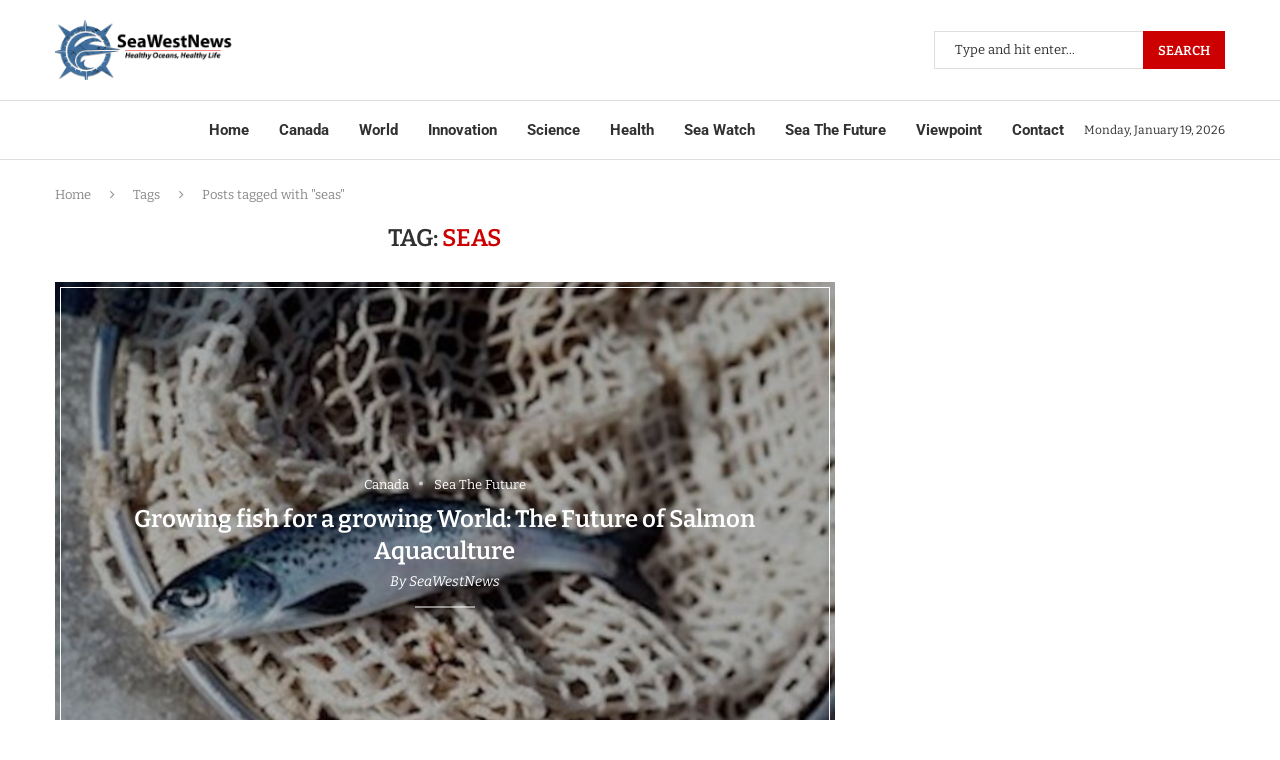

--- FILE ---
content_type: text/html; charset=UTF-8
request_url: https://seawestnews.com/tag/seas/
body_size: 38238
content:
<!DOCTYPE html><html lang="en-GB" prefix="og: https://ogp.me/ns#"><head><meta charset="UTF-8"><meta http-equiv="X-UA-Compatible" content="IE=edge"><meta name="viewport" content="width=device-width, initial-scale=1"><link rel="profile" href="https://gmpg.org/xfn/11"/><link rel="alternate" type="application/rss+xml" title="Sea West News RSS Feed"
 href="https://seawestnews.com/feed/"/><link rel="alternate" type="application/atom+xml" title="Sea West News Atom Feed"
 href="https://seawestnews.com/feed/atom/"/><link rel="pingback" href="https://seawestnews.com/xmlrpc.php"/> <!--[if lt IE 9]> <script src="https://seawestnews.com/wp-content/themes/soledad/js/html5.js"></script> <![endif]--><title>seas Archives - Sea West News</title><meta name="robots" content="index, follow, max-snippet:-1, max-video-preview:-1, max-image-preview:large"/><link rel="canonical" href="https://seawestnews.com/tag/seas/" /><meta property="og:locale" content="en_GB" /><meta property="og:type" content="article" /><meta property="og:title" content="seas Archives - Sea West News" /><meta property="og:url" content="https://seawestnews.com/tag/seas/" /><meta property="og:site_name" content="Sea West News" /><meta property="article:publisher" content="https://www.facebook.com/seawestnews/" /><meta name="twitter:card" content="summary_large_image" /><meta name="twitter:title" content="seas Archives - Sea West News" /><meta name="twitter:site" content="@SeaWestNews" /><meta name="twitter:label1" content="Posts" /><meta name="twitter:data1" content="1" /> <script type="application/ld+json" class="rank-math-schema-pro">{"@context":"https://schema.org","@graph":[{"@type":"NewsMediaOrganization","@id":"https://seawestnews.com/#organization","name":"Sea West News","url":"https://seawestnews.com","sameAs":["https://www.facebook.com/seawestnews/","https://twitter.com/SeaWestNews","https://instagram.com/seawestnews","https://www.youtube.com/channel/UCOuwQMe_h4o2d-pbMxkGrRA"],"logo":{"@type":"ImageObject","@id":"https://seawestnews.com/#logo","url":"https://seawestnews.com/wp-content/uploads/2019/08/fssssssssssssssssssssssssssssss.png","contentUrl":"https://seawestnews.com/wp-content/uploads/2019/08/fssssssssssssssssssssssssssssss.png","caption":"Sea West News","inLanguage":"en-GB","width":"400","height":"132"}},{"@type":"WebSite","@id":"https://seawestnews.com/#website","url":"https://seawestnews.com","name":"Sea West News","alternateName":"SWN","publisher":{"@id":"https://seawestnews.com/#organization"},"inLanguage":"en-GB"},{"@type":"CollectionPage","@id":"https://seawestnews.com/tag/seas/#webpage","url":"https://seawestnews.com/tag/seas/","name":"seas Archives - Sea West News","isPartOf":{"@id":"https://seawestnews.com/#website"},"inLanguage":"en-GB"}]}</script> <link rel='dns-prefetch' href='//www.googletagmanager.com' /><link rel='dns-prefetch' href='//maxcdn.bootstrapcdn.com' /><link rel='dns-prefetch' href='//fonts.googleapis.com' /><link href='https://sp-ao.shortpixel.ai' rel='preconnect' /><link rel="alternate" type="application/rss+xml" title="Sea West News &raquo; Feed" href="https://seawestnews.com/feed/" /><link rel="alternate" type="application/rss+xml" title="Sea West News &raquo; Comments Feed" href="https://seawestnews.com/comments/feed/" /><link rel="alternate" type="application/rss+xml" title="Sea West News &raquo; seas Tag Feed" href="https://seawestnews.com/tag/seas/feed/" /><style id='wp-img-auto-sizes-contain-inline-css' type='text/css'>img:is([sizes=auto i],[sizes^="auto," i]){contain-intrinsic-size:3000px 1500px}</style><link rel='stylesheet' id='sbi_styles-css' href='https://seawestnews.com/wp-content/plugins/instagram-feed/css/sbi-styles.min.css?ver=6.10.0' type='text/css' media='all' /><link rel='stylesheet' id='penci-folding-css' href='https://seawestnews.com/wp-content/cache/autoptimize/css/autoptimize_single_38e3e722245b81de24ae2d9354545925.css?ver=8.7.1' type='text/css' media='all' /><style id='wp-emoji-styles-inline-css' type='text/css'>img.wp-smiley,img.emoji{display:inline !important;border:none !important;box-shadow:none !important;height:1em !important;width:1em !important;margin:0 .07em !important;vertical-align:-.1em !important;background:0 0 !important;padding:0 !important}</style><link rel='stylesheet' id='wp-block-library-css' href='https://seawestnews.com/wp-includes/css/dist/block-library/style.min.css?ver=6.9' type='text/css' media='all' /><style id='wp-block-library-theme-inline-css' type='text/css'>.wp-block-audio :where(figcaption){color:#555;font-size:13px;text-align:center}.is-dark-theme .wp-block-audio :where(figcaption){color:#ffffffa6}.wp-block-audio{margin:0 0 1em}.wp-block-code{border:1px solid #ccc;border-radius:4px;font-family:Menlo,Consolas,monaco,monospace;padding:.8em 1em}.wp-block-embed :where(figcaption){color:#555;font-size:13px;text-align:center}.is-dark-theme .wp-block-embed :where(figcaption){color:#ffffffa6}.wp-block-embed{margin:0 0 1em}.blocks-gallery-caption{color:#555;font-size:13px;text-align:center}.is-dark-theme .blocks-gallery-caption{color:#ffffffa6}:root :where(.wp-block-image figcaption){color:#555;font-size:13px;text-align:center}.is-dark-theme :root :where(.wp-block-image figcaption){color:#ffffffa6}.wp-block-image{margin:0 0 1em}.wp-block-pullquote{border-bottom:4px solid;border-top:4px solid;color:currentColor;margin-bottom:1.75em}.wp-block-pullquote :where(cite),.wp-block-pullquote :where(footer),.wp-block-pullquote__citation{color:currentColor;font-size:.8125em;font-style:normal;text-transform:uppercase}.wp-block-quote{border-left:.25em solid;margin:0 0 1.75em;padding-left:1em}.wp-block-quote cite,.wp-block-quote footer{color:currentColor;font-size:.8125em;font-style:normal;position:relative}.wp-block-quote:where(.has-text-align-right){border-left:none;border-right:.25em solid;padding-left:0;padding-right:1em}.wp-block-quote:where(.has-text-align-center){border:none;padding-left:0}.wp-block-quote.is-large,.wp-block-quote.is-style-large,.wp-block-quote:where(.is-style-plain){border:none}.wp-block-search .wp-block-search__label{font-weight:700}.wp-block-search__button{border:1px solid #ccc;padding:.375em .625em}:where(.wp-block-group.has-background){padding:1.25em 2.375em}.wp-block-separator.has-css-opacity{opacity:.4}.wp-block-separator{border:none;border-bottom:2px solid;margin-left:auto;margin-right:auto}.wp-block-separator.has-alpha-channel-opacity{opacity:1}.wp-block-separator:not(.is-style-wide):not(.is-style-dots){width:100px}.wp-block-separator.has-background:not(.is-style-dots){border-bottom:none;height:1px}.wp-block-separator.has-background:not(.is-style-wide):not(.is-style-dots){height:2px}.wp-block-table{margin:0 0 1em}.wp-block-table td,.wp-block-table th{word-break:normal}.wp-block-table :where(figcaption){color:#555;font-size:13px;text-align:center}.is-dark-theme .wp-block-table :where(figcaption){color:#ffffffa6}.wp-block-video :where(figcaption){color:#555;font-size:13px;text-align:center}.is-dark-theme .wp-block-video :where(figcaption){color:#ffffffa6}.wp-block-video{margin:0 0 1em}:root :where(.wp-block-template-part.has-background){margin-bottom:0;margin-top:0;padding:1.25em 2.375em}</style><style id='classic-theme-styles-inline-css' type='text/css'>/*! This file is auto-generated */
.wp-block-button__link{color:#fff;background-color:#32373c;border-radius:9999px;box-shadow:none;text-decoration:none;padding:calc(.667em + 2px) calc(1.333em + 2px);font-size:1.125em}.wp-block-file__button{background:#32373c;color:#fff;text-decoration:none}</style><style id='pdfemb-pdf-embedder-viewer-style-inline-css' type='text/css'>.wp-block-pdfemb-pdf-embedder-viewer{max-width:none}</style><style id='block-soledad-style-inline-css' type='text/css'>.pchead-e-block{--pcborder-cl:#dedede;--pcaccent-cl:#6eb48c}.heading1-style-1>h1,.heading1-style-2>h1,.heading2-style-1>h2,.heading2-style-2>h2,.heading3-style-1>h3,.heading3-style-2>h3,.heading4-style-1>h4,.heading4-style-2>h4,.heading5-style-1>h5,.heading5-style-2>h5{padding-bottom:8px;border-bottom:1px solid var(--pcborder-cl);overflow:hidden}.heading1-style-2>h1,.heading2-style-2>h2,.heading3-style-2>h3,.heading4-style-2>h4,.heading5-style-2>h5{border-bottom-width:0;position:relative}.heading1-style-2>h1:before,.heading2-style-2>h2:before,.heading3-style-2>h3:before,.heading4-style-2>h4:before,.heading5-style-2>h5:before{content:'';width:50px;height:2px;bottom:0;left:0;z-index:2;background:var(--pcaccent-cl);position:absolute}.heading1-style-2>h1:after,.heading2-style-2>h2:after,.heading3-style-2>h3:after,.heading4-style-2>h4:after,.heading5-style-2>h5:after{content:'';width:100%;height:2px;bottom:0;left:20px;z-index:1;background:var(--pcborder-cl);position:absolute}.heading1-style-3>h1,.heading1-style-4>h1,.heading2-style-3>h2,.heading2-style-4>h2,.heading3-style-3>h3,.heading3-style-4>h3,.heading4-style-3>h4,.heading4-style-4>h4,.heading5-style-3>h5,.heading5-style-4>h5{position:relative;padding-left:20px}.heading1-style-3>h1:before,.heading1-style-4>h1:before,.heading2-style-3>h2:before,.heading2-style-4>h2:before,.heading3-style-3>h3:before,.heading3-style-4>h3:before,.heading4-style-3>h4:before,.heading4-style-4>h4:before,.heading5-style-3>h5:before,.heading5-style-4>h5:before{width:10px;height:100%;content:'';position:absolute;top:0;left:0;bottom:0;background:var(--pcaccent-cl)}.heading1-style-4>h1,.heading2-style-4>h2,.heading3-style-4>h3,.heading4-style-4>h4,.heading5-style-4>h5{padding:10px 20px;background:#f1f1f1}.heading1-style-5>h1,.heading2-style-5>h2,.heading3-style-5>h3,.heading4-style-5>h4,.heading5-style-5>h5{position:relative;z-index:1}.heading1-style-5>h1:before,.heading2-style-5>h2:before,.heading3-style-5>h3:before,.heading4-style-5>h4:before,.heading5-style-5>h5:before{content:"";position:absolute;left:0;bottom:0;width:200px;height:50%;transform:skew(-25deg) translateX(0);background:var(--pcaccent-cl);z-index:-1;opacity:.4}.heading1-style-6>h1,.heading2-style-6>h2,.heading3-style-6>h3,.heading4-style-6>h4,.heading5-style-6>h5{text-decoration:underline;text-underline-offset:2px;text-decoration-thickness:4px;text-decoration-color:var(--pcaccent-cl)}</style><style id='global-styles-inline-css' type='text/css'>:root{--wp--preset--aspect-ratio--square:1;--wp--preset--aspect-ratio--4-3:4/3;--wp--preset--aspect-ratio--3-4:3/4;--wp--preset--aspect-ratio--3-2:3/2;--wp--preset--aspect-ratio--2-3:2/3;--wp--preset--aspect-ratio--16-9:16/9;--wp--preset--aspect-ratio--9-16:9/16;--wp--preset--color--black:#000;--wp--preset--color--cyan-bluish-gray:#abb8c3;--wp--preset--color--white:#fff;--wp--preset--color--pale-pink:#f78da7;--wp--preset--color--vivid-red:#cf2e2e;--wp--preset--color--luminous-vivid-orange:#ff6900;--wp--preset--color--luminous-vivid-amber:#fcb900;--wp--preset--color--light-green-cyan:#7bdcb5;--wp--preset--color--vivid-green-cyan:#00d084;--wp--preset--color--pale-cyan-blue:#8ed1fc;--wp--preset--color--vivid-cyan-blue:#0693e3;--wp--preset--color--vivid-purple:#9b51e0;--wp--preset--gradient--vivid-cyan-blue-to-vivid-purple:linear-gradient(135deg,#0693e3 0%,#9b51e0 100%);--wp--preset--gradient--light-green-cyan-to-vivid-green-cyan:linear-gradient(135deg,#7adcb4 0%,#00d082 100%);--wp--preset--gradient--luminous-vivid-amber-to-luminous-vivid-orange:linear-gradient(135deg,#fcb900 0%,#ff6900 100%);--wp--preset--gradient--luminous-vivid-orange-to-vivid-red:linear-gradient(135deg,#ff6900 0%,#cf2e2e 100%);--wp--preset--gradient--very-light-gray-to-cyan-bluish-gray:linear-gradient(135deg,#eee 0%,#a9b8c3 100%);--wp--preset--gradient--cool-to-warm-spectrum:linear-gradient(135deg,#4aeadc 0%,#9778d1 20%,#cf2aba 40%,#ee2c82 60%,#fb6962 80%,#fef84c 100%);--wp--preset--gradient--blush-light-purple:linear-gradient(135deg,#ffceec 0%,#9896f0 100%);--wp--preset--gradient--blush-bordeaux:linear-gradient(135deg,#fecda5 0%,#fe2d2d 50%,#6b003e 100%);--wp--preset--gradient--luminous-dusk:linear-gradient(135deg,#ffcb70 0%,#c751c0 50%,#4158d0 100%);--wp--preset--gradient--pale-ocean:linear-gradient(135deg,#fff5cb 0%,#b6e3d4 50%,#33a7b5 100%);--wp--preset--gradient--electric-grass:linear-gradient(135deg,#caf880 0%,#71ce7e 100%);--wp--preset--gradient--midnight:linear-gradient(135deg,#020381 0%,#2874fc 100%);--wp--preset--font-size--small:12px;--wp--preset--font-size--medium:20px;--wp--preset--font-size--large:32px;--wp--preset--font-size--x-large:42px;--wp--preset--font-size--normal:14px;--wp--preset--font-size--huge:42px;--wp--preset--spacing--20:.44rem;--wp--preset--spacing--30:.67rem;--wp--preset--spacing--40:1rem;--wp--preset--spacing--50:1.5rem;--wp--preset--spacing--60:2.25rem;--wp--preset--spacing--70:3.38rem;--wp--preset--spacing--80:5.06rem;--wp--preset--shadow--natural:6px 6px 9px rgba(0,0,0,.2);--wp--preset--shadow--deep:12px 12px 50px rgba(0,0,0,.4);--wp--preset--shadow--sharp:6px 6px 0px rgba(0,0,0,.2);--wp--preset--shadow--outlined:6px 6px 0px -3px #fff,6px 6px #000;--wp--preset--shadow--crisp:6px 6px 0px #000}:where(.is-layout-flex){gap:.5em}:where(.is-layout-grid){gap:.5em}body .is-layout-flex{display:flex}.is-layout-flex{flex-wrap:wrap;align-items:center}.is-layout-flex>:is(*,div){margin:0}body .is-layout-grid{display:grid}.is-layout-grid>:is(*,div){margin:0}:where(.wp-block-columns.is-layout-flex){gap:2em}:where(.wp-block-columns.is-layout-grid){gap:2em}:where(.wp-block-post-template.is-layout-flex){gap:1.25em}:where(.wp-block-post-template.is-layout-grid){gap:1.25em}.has-black-color{color:var(--wp--preset--color--black) !important}.has-cyan-bluish-gray-color{color:var(--wp--preset--color--cyan-bluish-gray) !important}.has-white-color{color:var(--wp--preset--color--white) !important}.has-pale-pink-color{color:var(--wp--preset--color--pale-pink) !important}.has-vivid-red-color{color:var(--wp--preset--color--vivid-red) !important}.has-luminous-vivid-orange-color{color:var(--wp--preset--color--luminous-vivid-orange) !important}.has-luminous-vivid-amber-color{color:var(--wp--preset--color--luminous-vivid-amber) !important}.has-light-green-cyan-color{color:var(--wp--preset--color--light-green-cyan) !important}.has-vivid-green-cyan-color{color:var(--wp--preset--color--vivid-green-cyan) !important}.has-pale-cyan-blue-color{color:var(--wp--preset--color--pale-cyan-blue) !important}.has-vivid-cyan-blue-color{color:var(--wp--preset--color--vivid-cyan-blue) !important}.has-vivid-purple-color{color:var(--wp--preset--color--vivid-purple) !important}.has-black-background-color{background-color:var(--wp--preset--color--black) !important}.has-cyan-bluish-gray-background-color{background-color:var(--wp--preset--color--cyan-bluish-gray) !important}.has-white-background-color{background-color:var(--wp--preset--color--white) !important}.has-pale-pink-background-color{background-color:var(--wp--preset--color--pale-pink) !important}.has-vivid-red-background-color{background-color:var(--wp--preset--color--vivid-red) !important}.has-luminous-vivid-orange-background-color{background-color:var(--wp--preset--color--luminous-vivid-orange) !important}.has-luminous-vivid-amber-background-color{background-color:var(--wp--preset--color--luminous-vivid-amber) !important}.has-light-green-cyan-background-color{background-color:var(--wp--preset--color--light-green-cyan) !important}.has-vivid-green-cyan-background-color{background-color:var(--wp--preset--color--vivid-green-cyan) !important}.has-pale-cyan-blue-background-color{background-color:var(--wp--preset--color--pale-cyan-blue) !important}.has-vivid-cyan-blue-background-color{background-color:var(--wp--preset--color--vivid-cyan-blue) !important}.has-vivid-purple-background-color{background-color:var(--wp--preset--color--vivid-purple) !important}.has-black-border-color{border-color:var(--wp--preset--color--black) !important}.has-cyan-bluish-gray-border-color{border-color:var(--wp--preset--color--cyan-bluish-gray) !important}.has-white-border-color{border-color:var(--wp--preset--color--white) !important}.has-pale-pink-border-color{border-color:var(--wp--preset--color--pale-pink) !important}.has-vivid-red-border-color{border-color:var(--wp--preset--color--vivid-red) !important}.has-luminous-vivid-orange-border-color{border-color:var(--wp--preset--color--luminous-vivid-orange) !important}.has-luminous-vivid-amber-border-color{border-color:var(--wp--preset--color--luminous-vivid-amber) !important}.has-light-green-cyan-border-color{border-color:var(--wp--preset--color--light-green-cyan) !important}.has-vivid-green-cyan-border-color{border-color:var(--wp--preset--color--vivid-green-cyan) !important}.has-pale-cyan-blue-border-color{border-color:var(--wp--preset--color--pale-cyan-blue) !important}.has-vivid-cyan-blue-border-color{border-color:var(--wp--preset--color--vivid-cyan-blue) !important}.has-vivid-purple-border-color{border-color:var(--wp--preset--color--vivid-purple) !important}.has-vivid-cyan-blue-to-vivid-purple-gradient-background{background:var(--wp--preset--gradient--vivid-cyan-blue-to-vivid-purple) !important}.has-light-green-cyan-to-vivid-green-cyan-gradient-background{background:var(--wp--preset--gradient--light-green-cyan-to-vivid-green-cyan) !important}.has-luminous-vivid-amber-to-luminous-vivid-orange-gradient-background{background:var(--wp--preset--gradient--luminous-vivid-amber-to-luminous-vivid-orange) !important}.has-luminous-vivid-orange-to-vivid-red-gradient-background{background:var(--wp--preset--gradient--luminous-vivid-orange-to-vivid-red) !important}.has-very-light-gray-to-cyan-bluish-gray-gradient-background{background:var(--wp--preset--gradient--very-light-gray-to-cyan-bluish-gray) !important}.has-cool-to-warm-spectrum-gradient-background{background:var(--wp--preset--gradient--cool-to-warm-spectrum) !important}.has-blush-light-purple-gradient-background{background:var(--wp--preset--gradient--blush-light-purple) !important}.has-blush-bordeaux-gradient-background{background:var(--wp--preset--gradient--blush-bordeaux) !important}.has-luminous-dusk-gradient-background{background:var(--wp--preset--gradient--luminous-dusk) !important}.has-pale-ocean-gradient-background{background:var(--wp--preset--gradient--pale-ocean) !important}.has-electric-grass-gradient-background{background:var(--wp--preset--gradient--electric-grass) !important}.has-midnight-gradient-background{background:var(--wp--preset--gradient--midnight) !important}.has-small-font-size{font-size:var(--wp--preset--font-size--small) !important}.has-medium-font-size{font-size:var(--wp--preset--font-size--medium) !important}.has-large-font-size{font-size:var(--wp--preset--font-size--large) !important}.has-x-large-font-size{font-size:var(--wp--preset--font-size--x-large) !important}:where(.wp-block-post-template.is-layout-flex){gap:1.25em}:where(.wp-block-post-template.is-layout-grid){gap:1.25em}:where(.wp-block-term-template.is-layout-flex){gap:1.25em}:where(.wp-block-term-template.is-layout-grid){gap:1.25em}:where(.wp-block-columns.is-layout-flex){gap:2em}:where(.wp-block-columns.is-layout-grid){gap:2em}:root :where(.wp-block-pullquote){font-size:1.5em;line-height:1.6}</style><link rel='stylesheet' id='contact-form-7-css' href='https://seawestnews.com/wp-content/cache/autoptimize/css/autoptimize_single_64ac31699f5326cb3c76122498b76f66.css?ver=6.1.4' type='text/css' media='all' /><link rel='stylesheet' id='cff-css' href='https://seawestnews.com/wp-content/plugins/custom-facebook-feed/assets/css/cff-style.min.css?ver=4.3.4' type='text/css' media='all' /><link rel='stylesheet' id='sb-font-awesome-css' href='https://maxcdn.bootstrapcdn.com/font-awesome/4.7.0/css/font-awesome.min.css?ver=6.9' type='text/css' media='all' /><link rel='stylesheet' id='penci-fonts-css' href='https://fonts.googleapis.com/css?family=Bitter%3A300%2C300italic%2C400%2C400italic%2C500%2C500italic%2C700%2C700italic%2C800%2C800italic%7CRoboto%3A300%2C300italic%2C400%2C400italic%2C500%2C500italic%2C600%2C600italic%2C700%2C700italic%2C800%2C800italic%26subset%3Dlatin%2Ccyrillic%2Ccyrillic-ext%2Cgreek%2Cgreek-ext%2Clatin-ext&#038;display=swap&#038;ver=8.7.1' type='text/css' media='' /><link rel='stylesheet' id='penci-main-style-css' href='https://seawestnews.com/wp-content/cache/autoptimize/css/autoptimize_single_41f9f9ea5eeee39314f643c7e87db812.css?ver=8.7.1' type='text/css' media='all' /><link rel='stylesheet' id='penci-swiper-bundle-css' href='https://seawestnews.com/wp-content/themes/soledad/css/swiper-bundle.min.css?ver=8.7.1' type='text/css' media='all' /><link rel='stylesheet' id='penci-font-awesomeold-css' href='https://seawestnews.com/wp-content/themes/soledad/css/font-awesome.4.7.0.swap.min.css?ver=4.7.0' type='text/css' media='all' /><link rel='stylesheet' id='penci_icon-css' href='https://seawestnews.com/wp-content/themes/soledad/css/penci-icon.min.css?ver=8.7.1' type='text/css' media='all' /><link rel='stylesheet' id='penci_style-css' href='https://seawestnews.com/wp-content/themes/soledad/style.css?ver=8.7.1' type='text/css' media='all' /><link rel='stylesheet' id='penci_social_counter-css' href='https://seawestnews.com/wp-content/cache/autoptimize/css/autoptimize_single_c2ceabbb0c7a71b12aa250ab3ff7fba6.css?ver=8.7.1' type='text/css' media='all' /><link rel='stylesheet' id='penci-header-builder-fonts-css' href='https://fonts.googleapis.com/css?family=Roboto%3A300%2C300italic%2C400%2C400italic%2C500%2C500italic%2C600%2C600italic%2C700%2C700italic%2C800%2C800italic%26subset%3Dlatin%2Ccyrillic%2Ccyrillic-ext%2Cgreek%2Cgreek-ext%2Clatin-ext&#038;display=swap&#038;ver=8.7.1' type='text/css' media='all' /><link rel='stylesheet' id='elementor-icons-css' href='https://seawestnews.com/wp-content/plugins/elementor/assets/lib/eicons/css/elementor-icons.min.css?ver=5.45.0' type='text/css' media='all' /><link rel='stylesheet' id='elementor-frontend-css' href='https://seawestnews.com/wp-content/plugins/elementor/assets/css/frontend.min.css?ver=3.34.1' type='text/css' media='all' /><link rel='stylesheet' id='elementor-post-9133-css' href='https://seawestnews.com/wp-content/cache/autoptimize/css/autoptimize_single_bbf009906dc9e0bcce0959f81b988156.css?ver=1768809296' type='text/css' media='all' /><link rel='stylesheet' id='cffstyles-css' href='https://seawestnews.com/wp-content/plugins/custom-facebook-feed/assets/css/cff-style.min.css?ver=4.3.4' type='text/css' media='all' /><link rel='stylesheet' id='sbistyles-css' href='https://seawestnews.com/wp-content/plugins/instagram-feed/css/sbi-styles.min.css?ver=6.10.0' type='text/css' media='all' /><link rel='stylesheet' id='elementor-post-1591-css' href='https://seawestnews.com/wp-content/cache/autoptimize/css/autoptimize_single_bb0e1d85b5ee9c790613919cdbbac1bb.css?ver=1768809297' type='text/css' media='all' /><link rel='stylesheet' id='elementor-gf-local-roboto-css' href='https://seawestnews.com/wp-content/cache/autoptimize/css/autoptimize_single_116f3661b704b87d80727319a6ebbd01.css?ver=1742269800' type='text/css' media='all' /><link rel='stylesheet' id='elementor-gf-local-robotoslab-css' href='https://seawestnews.com/wp-content/cache/autoptimize/css/autoptimize_single_ba0db5d4b966fa6d20338ab14e87b3d6.css?ver=1742269804' type='text/css' media='all' /><link rel='stylesheet' id='elementor-gf-local-bitter-css' href='https://seawestnews.com/wp-content/cache/autoptimize/css/autoptimize_single_0a243947942d0b9815a7cc52196cc4fc.css?ver=1742269808' type='text/css' media='all' /><link rel='stylesheet' id='elementor-icons-shared-0-css' href='https://seawestnews.com/wp-content/plugins/elementor/assets/lib/font-awesome/css/fontawesome.min.css?ver=5.15.3' type='text/css' media='all' /><link rel='stylesheet' id='elementor-icons-fa-solid-css' href='https://seawestnews.com/wp-content/plugins/elementor/assets/lib/font-awesome/css/solid.min.css?ver=5.15.3' type='text/css' media='all' /> <script defer type="text/javascript" src="https://seawestnews.com/wp-includes/js/jquery/jquery.min.js?ver=3.7.1" id="jquery-core-js"></script> <script defer type="text/javascript" src="https://seawestnews.com/wp-includes/js/jquery/jquery-migrate.min.js?ver=3.4.1" id="jquery-migrate-js"></script> 
 <script defer type="text/javascript" src="https://www.googletagmanager.com/gtag/js?id=GT-M34XQPX" id="google_gtagjs-js"></script> <script defer id="google_gtagjs-js-after" src="[data-uri]"></script> <link rel="https://api.w.org/" href="https://seawestnews.com/wp-json/" /><link rel="alternate" title="JSON" type="application/json" href="https://seawestnews.com/wp-json/wp/v2/tags/65" /><link rel="EditURI" type="application/rsd+xml" title="RSD" href="https://seawestnews.com/xmlrpc.php?rsd" /><meta name="generator" content="WordPress 6.9" /><meta name="generator" content="Soledad 8.7.1" /><meta name="generator" content="Site Kit by Google 1.170.0" /><style id="penci-custom-style" type="text/css">body{--pcbg-cl:#fff;--pctext-cl:#313131;--pcborder-cl:#dedede;--pcheading-cl:#313131;--pcmeta-cl:#888;--pcaccent-cl:#6eb48c;--pcbody-font:'PT Serif',serif;--pchead-font:'Raleway',sans-serif;--pchead-wei:bold;--pcava_bdr:10px;--pcajs_fvw:470px;--pcajs_fvmw:220px}.single.penci-body-single-style-5 #header,.single.penci-body-single-style-6 #header,.single.penci-body-single-style-10 #header,.single.penci-body-single-style-5 .pc-wrapbuilder-header,.single.penci-body-single-style-6 .pc-wrapbuilder-header,.single.penci-body-single-style-10 .pc-wrapbuilder-header{--pchd-mg:40px}.fluid-width-video-wrapper>div{position:absolute;left:0;right:0;top:0;width:100%;height:100%}.yt-video-place{position:relative;text-align:center}.yt-video-place.embed-responsive .start-video{display:block;top:0;left:0;bottom:0;right:0;position:absolute;transform:none}.yt-video-place.embed-responsive .start-video img{margin:0;padding:0;top:50%;display:inline-block;position:absolute;left:50%;transform:translate(-50%,-50%);width:68px;height:auto}.mfp-bg{top:0;left:0;width:100%;height:100%;z-index:9999999;overflow:hidden;position:fixed;background:#0b0b0b;opacity:.8;filter:alpha(opacity=80)}.mfp-wrap{top:0;left:0;width:100%;height:100%;z-index:9999999;position:fixed;outline:none !important;-webkit-backface-visibility:hidden}body{--pchead-font:'Bitter',serif}body{--pcbody-font:'Bitter',serif}p{line-height:1.8}#main #bbpress-forums .bbp-login-form fieldset.bbp-form select,#main #bbpress-forums .bbp-login-form .bbp-form input[type=password],#main #bbpress-forums .bbp-login-form .bbp-form input[type=text],.penci-login-register input[type=email],.penci-login-register input[type=text],.penci-login-register input[type=password],.penci-login-register input[type=number],body,textarea,#respond textarea,.widget input[type=text],.widget input[type=email],.widget input[type=date],.widget input[type=number],.wpcf7 textarea,.mc4wp-form input,#respond input,div.wpforms-container .wpforms-form.wpforms-form input[type=date],div.wpforms-container .wpforms-form.wpforms-form input[type=datetime],div.wpforms-container .wpforms-form.wpforms-form input[type=datetime-local],div.wpforms-container .wpforms-form.wpforms-form input[type=email],div.wpforms-container .wpforms-form.wpforms-form input[type=month],div.wpforms-container .wpforms-form.wpforms-form input[type=number],div.wpforms-container .wpforms-form.wpforms-form input[type=password],div.wpforms-container .wpforms-form.wpforms-form input[type=range],div.wpforms-container .wpforms-form.wpforms-form input[type=search],div.wpforms-container .wpforms-form.wpforms-form input[type=tel],div.wpforms-container .wpforms-form.wpforms-form input[type=text],div.wpforms-container .wpforms-form.wpforms-form input[type=time],div.wpforms-container .wpforms-form.wpforms-form input[type=url],div.wpforms-container .wpforms-form.wpforms-form input[type=week],div.wpforms-container .wpforms-form.wpforms-form select,div.wpforms-container .wpforms-form.wpforms-form textarea,.wpcf7 input,form.pc-searchform input.search-input,ul.homepage-featured-boxes .penci-fea-in h4,.widget.widget_categories ul li span.category-item-count,.about-widget .about-me-heading,.widget ul.side-newsfeed li .side-item .side-item-text .side-item-meta{font-weight:400}#navigation .menu>li>a,#navigation ul.menu ul.sub-menu li>a,.navigation ul.menu ul.sub-menu li>a,.penci-menu-hbg .menu li a,#sidebar-nav .menu li a{font-family:'Roboto',sans-serif;font-weight:400}.penci-hide-tagupdated{display:none !important}body,.widget ul li a{font-size:16px}.widget ul li,.widget ol li,.post-entry,p,.post-entry p{font-size:16px;line-height:1.8}.widget ul li,.widget ol li,.post-entry,p,.post-entry p{line-height:1.9}body{--pchead-wei:600}.featured-area.featured-style-42 .item-inner-content,.featured-style-41 .swiper-slide,.slider-40-wrapper .nav-thumb-creative .thumb-container:after,.penci-slider44-t-item:before,.penci-slider44-main-wrapper .item,.featured-area .penci-image-holder,.featured-area .penci-slider4-overlay,.featured-area .penci-slide-overlay .overlay-link,.featured-style-29 .featured-slider-overlay,.penci-slider38-overlay{border-radius:;-webkit-border-radius:}.penci-featured-content-right:before{border-top-right-radius:;border-bottom-right-radius:}.penci-flat-overlay .penci-slide-overlay .penci-mag-featured-content:before{border-bottom-left-radius:;border-bottom-right-radius:}.container-single .post-image{border-radius:;-webkit-border-radius:}.penci-mega-post-inner,.penci-mega-thumbnail .penci-image-holder{border-radius:;-webkit-border-radius:}.penci-magazine-slider .mag-item-1 .mag-meta-child span:after,.penci-magazine-slider .mag-meta-child span:after,.post-box-meta-single>span:before,.standard-top-meta>span:before,.penci-mag-featured-content .feat-meta>span:after,.penci-featured-content .feat-text .feat-meta>span:after,.featured-style-35 .featured-content-excerpt .feat-meta>span:after,.penci-post-box-meta .penci-box-meta span:after,.grid-post-box-meta span:after,.overlay-post-box-meta>div:after{box-sizing:border-box;-webkit-box-sizing:border-box;width:4px;height:4px;border:2px solid;border-radius:2px;transform:translateY(-2px);-webkit-transform:translateY(-2px)}.cat>a.penci-cat-name:after{width:4px;height:4px;box-sizing:border-box;-webkit-box-sizing:border-box;transform:none;border-radius:2px;margin-top:-2px;border-width:2px}#navigation .menu>li>a,#navigation ul.menu ul.sub-menu li>a,.navigation ul.menu ul.sub-menu li>a,.penci-menu-hbg .menu li a,#sidebar-nav .menu li a,#navigation .penci-megamenu .penci-mega-child-categories a,.navigation .penci-megamenu .penci-mega-child-categories a{font-weight:200}#header .inner-header .container{padding:30px 0}#logo a{max-width:330px;width:100%}@media only screen and (max-width:960px) and (min-width:768px){#logo img{max-width:100%}}.editor-styles-wrapper,body{--pcaccent-cl:#c00}.penci-menuhbg-toggle:hover .lines-button:after,.penci-menuhbg-toggle:hover .penci-lines:before,.penci-menuhbg-toggle:hover .penci-lines:after,.tags-share-box.tags-share-box-s2 .post-share-plike,.penci-video_playlist .penci-playlist-title,.pencisc-column-2.penci-video_playlist .penci-video-nav .playlist-panel-item,.pencisc-column-1.penci-video_playlist .penci-video-nav .playlist-panel-item,.penci-video_playlist .penci-custom-scroll::-webkit-scrollbar-thumb,.pencisc-button,.post-entry .pencisc-button,.penci-dropcap-box,.penci-dropcap-circle,.penci-login-register input[type=submit]:hover,.penci-ld .penci-ldin:before,.penci-ldspinner>div{background:#c00}a,.post-entry .penci-portfolio-filter ul li a:hover,.penci-portfolio-filter ul li a:hover,.penci-portfolio-filter ul li.active a,.post-entry .penci-portfolio-filter ul li.active a,.penci-countdown .countdown-amount,.archive-box h1,.post-entry a,.container.penci-breadcrumb span a:hover,.container.penci-breadcrumb a:hover,.post-entry blockquote:before,.post-entry blockquote cite,.post-entry blockquote .author,.wpb_text_column blockquote:before,.wpb_text_column blockquote cite,.wpb_text_column blockquote .author,.penci-pagination a:hover,ul.penci-topbar-menu>li a:hover,div.penci-topbar-menu>ul>li a:hover,.penci-recipe-heading a.penci-recipe-print,.penci-review-metas .penci-review-btnbuy,.main-nav-social a:hover,.widget-social .remove-circle a:hover i,.penci-recipe-index .cat>a.penci-cat-name,#bbpress-forums li.bbp-body ul.forum li.bbp-forum-info a:hover,#bbpress-forums li.bbp-body ul.topic li.bbp-topic-title a:hover,#bbpress-forums li.bbp-body ul.forum li.bbp-forum-info .bbp-forum-content a,#bbpress-forums li.bbp-body ul.topic p.bbp-topic-meta a,#bbpress-forums .bbp-breadcrumb a:hover,#bbpress-forums .bbp-forum-freshness a:hover,#bbpress-forums .bbp-topic-freshness a:hover,#buddypress ul.item-list li div.item-title a,#buddypress ul.item-list li h4 a,#buddypress .activity-header a:first-child,#buddypress .comment-meta a:first-child,#buddypress .acomment-meta a:first-child,div.bbp-template-notice a:hover,.penci-menu-hbg .menu li a .indicator:hover,.penci-menu-hbg .menu li a:hover,#sidebar-nav .menu li a:hover,.penci-rlt-popup .rltpopup-meta .rltpopup-title:hover,.penci-video_playlist .penci-video-playlist-item .penci-video-title:hover,.penci_list_shortcode li:before,.penci-dropcap-box-outline,.penci-dropcap-circle-outline,.penci-dropcap-regular,.penci-dropcap-bold{color:#c00}.penci-home-popular-post ul.slick-dots li button:hover,.penci-home-popular-post ul.slick-dots li.slick-active button,.post-entry blockquote .author span:after,.error-image:after,.error-404 .go-back-home a:after,.penci-header-signup-form,.woocommerce span.onsale,.woocommerce #respond input#submit:hover,.woocommerce a.button:hover,.woocommerce button.button:hover,.woocommerce input.button:hover,.woocommerce nav.woocommerce-pagination ul li span.current,.woocommerce div.product .entry-summary div[itemprop=description]:before,.woocommerce div.product .entry-summary div[itemprop=description] blockquote .author span:after,.woocommerce div.product .woocommerce-tabs #tab-description blockquote .author span:after,.woocommerce #respond input#submit.alt:hover,.woocommerce a.button.alt:hover,.woocommerce button.button.alt:hover,.woocommerce input.button.alt:hover,.pcheader-icon.shoping-cart-icon>a>span,#penci-demobar .buy-button,#penci-demobar .buy-button:hover,.penci-recipe-heading a.penci-recipe-print:hover,.penci-review-metas .penci-review-btnbuy:hover,.penci-review-process span,.penci-review-score-total,#navigation.menu-style-2 ul.menu ul.sub-menu:before,#navigation.menu-style-2 .menu ul ul.sub-menu:before,.penci-go-to-top-floating,.post-entry.blockquote-style-2 blockquote:before,#bbpress-forums #bbp-search-form .button,#bbpress-forums #bbp-search-form .button:hover,.wrapper-boxed .bbp-pagination-links span.current,#bbpress-forums #bbp_reply_submit:hover,#bbpress-forums #bbp_topic_submit:hover,#main .bbp-login-form .bbp-submit-wrapper button[type=submit]:hover,#buddypress .dir-search input[type=submit],#buddypress .groups-members-search input[type=submit],#buddypress button:hover,#buddypress a.button:hover,#buddypress a.button:focus,#buddypress input[type=button]:hover,#buddypress input[type=reset]:hover,#buddypress ul.button-nav li a:hover,#buddypress ul.button-nav li.current a,#buddypress div.generic-button a:hover,#buddypress .comment-reply-link:hover,#buddypress input[type=submit]:hover,#buddypress div.pagination .pagination-links .current,#buddypress div.item-list-tabs ul li.selected a,#buddypress div.item-list-tabs ul li.current a,#buddypress div.item-list-tabs ul li a:hover,#buddypress table.notifications thead tr,#buddypress table.notifications-settings thead tr,#buddypress table.profile-settings thead tr,#buddypress table.profile-fields thead tr,#buddypress table.wp-profile-fields thead tr,#buddypress table.messages-notices thead tr,#buddypress table.forum thead tr,#buddypress input[type=submit]{background-color:#c00}.penci-pagination ul.page-numbers li span.current,#comments_pagination span{color:#fff;background:#c00;border-color:#c00}.footer-instagram h4.footer-instagram-title>span:before,.woocommerce nav.woocommerce-pagination ul li span.current,.penci-pagination.penci-ajax-more a.penci-ajax-more-button:hover,.penci-recipe-heading a.penci-recipe-print:hover,.penci-review-metas .penci-review-btnbuy:hover,.home-featured-cat-content.style-14 .magcat-padding:before,.wrapper-boxed .bbp-pagination-links span.current,#buddypress .dir-search input[type=submit],#buddypress .groups-members-search input[type=submit],#buddypress button:hover,#buddypress a.button:hover,#buddypress a.button:focus,#buddypress input[type=button]:hover,#buddypress input[type=reset]:hover,#buddypress ul.button-nav li a:hover,#buddypress ul.button-nav li.current a,#buddypress div.generic-button a:hover,#buddypress .comment-reply-link:hover,#buddypress input[type=submit]:hover,#buddypress div.pagination .pagination-links .current,#buddypress input[type=submit],form.pc-searchform.penci-hbg-search-form input.search-input:hover,form.pc-searchform.penci-hbg-search-form input.search-input:focus,.penci-dropcap-box-outline,.penci-dropcap-circle-outline{border-color:#c00}.woocommerce .woocommerce-error,.woocommerce .woocommerce-info,.woocommerce .woocommerce-message{border-top-color:#c00}.penci-slider ol.penci-control-nav li a.penci-active,.penci-slider ol.penci-control-nav li a:hover,.penci-related-carousel .penci-owl-dot.active span,.penci-owl-carousel-slider .penci-owl-dot.active span{border-color:#c00;background-color:#c00}.woocommerce .woocommerce-message:before,.woocommerce form.checkout table.shop_table .order-total .amount,.woocommerce ul.products li.product .price ins,.woocommerce ul.products li.product .price,.woocommerce div.product p.price ins,.woocommerce div.product span.price ins,.woocommerce div.product p.price,.woocommerce div.product .entry-summary div[itemprop=description] blockquote:before,.woocommerce div.product .woocommerce-tabs #tab-description blockquote:before,.woocommerce div.product .entry-summary div[itemprop=description] blockquote cite,.woocommerce div.product .entry-summary div[itemprop=description] blockquote .author,.woocommerce div.product .woocommerce-tabs #tab-description blockquote cite,.woocommerce div.product .woocommerce-tabs #tab-description blockquote .author,.woocommerce div.product .product_meta>span a:hover,.woocommerce div.product .woocommerce-tabs ul.tabs li.active,.woocommerce ul.cart_list li .amount,.woocommerce ul.product_list_widget li .amount,.woocommerce table.shop_table td.product-name a:hover,.woocommerce table.shop_table td.product-price span,.woocommerce table.shop_table td.product-subtotal span,.woocommerce-cart .cart-collaterals .cart_totals table td .amount,.woocommerce .woocommerce-info:before,.woocommerce div.product span.price,.penci-container-inside.penci-breadcrumb span a:hover,.penci-container-inside.penci-breadcrumb a:hover{color:#c00}.standard-content .penci-more-link.penci-more-link-button a.more-link,.penci-readmore-btn.penci-btn-make-button a,.penci-featured-cat-seemore.penci-btn-make-button a{background-color:#c00;color:#fff}.penci-vernav-toggle:before{border-top-color:#c00;color:#fff}#penci-login-popup:before{opacity:}#navigation .menu>li>a,#navigation ul.menu ul.sub-menu li>a,.navigation ul.menu ul.sub-menu li>a,#navigation .penci-megamenu .penci-mega-child-categories a,.navigation .penci-megamenu .penci-mega-child-categories a{text-transform:none}#navigation .penci-megamenu .post-mega-title a{text-transform:uppercase}#navigation ul.menu>li>a,#navigation .menu>ul>li>a{font-size:14px}#navigation ul.menu ul.sub-menu li>a,#navigation .penci-megamenu .penci-mega-child-categories a,#navigation .penci-megamenu .post-mega-title a,#navigation .menu ul ul.sub-menu li a{font-size:14px}.penci-menu-hbg .menu li a{font-size:15px}.penci-menu-hbg .menu li a{text-transform:none}.penci-header-signup-form{padding-top:px;padding-bottom:px}.penci-slide-overlay .overlay-link,.penci-slider38-overlay,.penci-flat-overlay .penci-slide-overlay .penci-mag-featured-content:before,.slider-40-wrapper .list-slider-creative .item-slider-creative .img-container:before{opacity:}.penci-item-mag:hover .penci-slide-overlay .overlay-link,.featured-style-38 .item:hover .penci-slider38-overlay,.penci-flat-overlay .penci-item-mag:hover .penci-slide-overlay .penci-mag-featured-content:before{opacity:}.penci-featured-content .featured-slider-overlay{opacity:}.slider-40-wrapper .list-slider-creative .item-slider-creative:hover .img-container:before{opacity:}.featured-style-29 .featured-slider-overlay{opacity:}.penci_grid_title a,.penci-grid li .item h2 a,.penci-masonry .item-masonry h2 a,.grid-mixed .mixed-detail h2 a,.overlay-header-box .overlay-title a{text-transform:none}.penci-grid li.typography-style .overlay-typography{opacity:}.penci-grid li.typography-style:hover .overlay-typography{opacity:}#footer-copyright *{font-size:12px}#footer-copyright *{font-style:normal}#widget-area{background-color:#131313}.footer-widget-wrapper,.footer-widget-wrapper .widget.widget_categories ul li,.footer-widget-wrapper .widget.widget_archive ul li,.footer-widget-wrapper .widget input[type=text],.footer-widget-wrapper .widget input[type=email],.footer-widget-wrapper .widget input[type=date],.footer-widget-wrapper .widget input[type=number],.footer-widget-wrapper .widget input[type=search]{color:#999}.footer-widget-wrapper .widget ul li,.footer-widget-wrapper .widget ul ul,.footer-widget-wrapper .widget input[type=text],.footer-widget-wrapper .widget input[type=email],.footer-widget-wrapper .widget input[type=date],.footer-widget-wrapper .widget input[type=number],.footer-widget-wrapper .widget input[type=search]{border-color:#212121}.footer-widget-wrapper .widget .widget-title{color:#fff}.footer-widget-wrapper .widget .widget-title .inner-arrow{border-color:#212121}.footer-widget-wrapper a,.footer-widget-wrapper .widget ul.side-newsfeed li .side-item .side-item-text h4 a,.footer-widget-wrapper .widget a,.footer-widget-wrapper .widget-social a i,.footer-widget-wrapper .widget-social a span,.footer-widget-wrapper .widget ul.side-newsfeed li .side-item .side-item-text .side-item-meta a{color:#999}.footer-widget-wrapper .widget-social a:hover i{color:#fff}.footer-widget-wrapper .penci-tweets-widget-content .icon-tweets,.footer-widget-wrapper .penci-tweets-widget-content .tweet-intents a,.footer-widget-wrapper .penci-tweets-widget-content .tweet-intents span:after,.footer-widget-wrapper .widget ul.side-newsfeed li .side-item .side-item-text h4 a:hover,.footer-widget-wrapper .widget a:hover,.footer-widget-wrapper .widget-social a:hover span,.footer-widget-wrapper a:hover,.footer-widget-wrapper .widget-social.remove-circle a:hover i,.footer-widget-wrapper .widget ul.side-newsfeed li .side-item .side-item-text .side-item-meta a:hover{color:#c00}.footer-widget-wrapper .widget .tagcloud a:hover,.footer-widget-wrapper .widget-social a:hover i,.footer-widget-wrapper .mc4wp-form input[type=submit]:hover,.footer-widget-wrapper .widget input[type=submit]:hover,.footer-widget-wrapper .penci-user-logged-in .penci-user-action-links a:hover,.footer-widget-wrapper .widget button[type=submit]:hover{color:#fff;background-color:#c00;border-color:#c00}.footer-widget-wrapper .about-widget .about-me-heading:before{border-color:#c00}.footer-widget-wrapper .penci-tweets-widget-content .tweet-intents-inner:before,.footer-widget-wrapper .penci-tweets-widget-content .tweet-intents-inner:after{background-color:#c00}.footer-widget-wrapper .penci-owl-carousel.penci-tweets-slider .penci-owl-dots .penci-owl-dot.active span,.footer-widget-wrapper .penci-owl-carousel.penci-tweets-slider .penci-owl-dots .penci-owl-dot:hover span{border-color:#c00;background:#c00}.footer-socials-section,.penci-footer-social-moved{border-color:#212121}#footer-section,.penci-footer-social-moved{background-color:#111}.container-single .single-post-title{text-transform:none}@media only screen and (min-width:769px){.container-single .single-post-title{font-size:27px}}.post-related .item-related span.date{font-size:12px}.penci-post-box-meta.penci-post-box-grid .penci-post-share-box{padding:0;background:0 0 !important}.penci-post-box-meta.penci-post-box-grid:before{content:none}.penci-post-box-meta.penci-post-box-grid{text-align:left}.penci-post-box-meta.penci-post-box-grid .penci-post-share-box{padding-left:0}.header-standard-wrapper,.penci-author-img-wrapper .author{justify-content:start}.penci-body-single-style-16 .container.penci-breadcrumb,.penci-body-single-style-11 .penci-breadcrumb,.penci-body-single-style-12 .penci-breadcrumb,.penci-body-single-style-14 .penci-breadcrumb,.penci-body-single-style-16 .penci-breadcrumb,.penci-body-single-style-17 .penci-breadcrumb,.penci-body-single-style-18 .penci-breadcrumb,.penci-body-single-style-19 .penci-breadcrumb,.penci-body-single-style-22 .container.penci-breadcrumb,.penci-body-single-style-22 .container-single .header-standard,.penci-body-single-style-22 .container-single .post-box-meta-single,.penci-single-style-12 .container.penci-breadcrumb,.penci-body-single-style-11 .container.penci-breadcrumb,.penci-single-style-21 .single-breadcrumb,.penci-single-style-6 .single-breadcrumb,.penci-single-style-5 .single-breadcrumb,.penci-single-style-4 .single-breadcrumb,.penci-single-style-3 .single-breadcrumb,.penci-single-style-9 .single-breadcrumb,.penci-single-style-7 .single-breadcrumb{text-align:left}.penci-single-style-12 .container.penci-breadcrumb,.penci-body-single-style-11 .container.penci-breadcrumb,.container-single .header-standard,.container-single .post-box-meta-single{text-align:left}.rtl .container-single .header-standard,.rtl .container-single .post-box-meta-single{text-align:right}.container-single .post-pagination h5{text-transform:none}#respond h3.comment-reply-title span:before,#respond h3.comment-reply-title span:after,.post-box-title:before,.post-box-title:after{content:none;display:none}.container-single .item-related h3 a{text-transform:none}.home-featured-cat-content .mag-photo .mag-overlay-photo{opacity:}.home-featured-cat-content .mag-photo:hover .mag-overlay-photo{opacity:}.inner-item-portfolio:hover .penci-portfolio-thumbnail a:after{opacity:}@media only screen and (max-width:960px){.penci-menuhbg-wapper{display:none !important}}.penci-menuhbg-toggle{width:18px}.penci-menuhbg-toggle .penci-menuhbg-inner{height:18px}.penci-menuhbg-toggle .penci-lines,.penci-menuhbg-wapper{width:18px}.penci-menuhbg-toggle .lines-button{top:8px}.penci-menuhbg-toggle .penci-lines:before{top:5px}.penci-menuhbg-toggle .penci-lines:after{top:-5px}.penci-menuhbg-toggle:hover .lines-button:after,.penci-menuhbg-toggle:hover .penci-lines:before,.penci-menuhbg-toggle:hover .penci-lines:after{transform:translateX(28px)}.penci-menuhbg-toggle .lines-button.penci-hover-effect{left:-28px}.penci-menu-hbg-inner .penci-hbg_sitetitle{font-size:18px}.penci-menu-hbg-inner .penci-hbg_desc{font-size:14px}.penci-menu-hbg{width:330px}.penci-menu-hbg.penci-menu-hbg-left{transform:translateX(-330px);-webkit-transform:translateX(-330px);-moz-transform:translateX(-330px)}.penci-menu-hbg.penci-menu-hbg-right{transform:translateX(330px);-webkit-transform:translateX(330px);-moz-transform:translateX(330px)}.penci-menuhbg-open .penci-menu-hbg.penci-menu-hbg-left,.penci-vernav-poleft.penci-menuhbg-open .penci-vernav-toggle{left:330px}@media only screen and (min-width:961px){.penci-vernav-enable.penci-vernav-poleft .wrapper-boxed,.penci-vernav-enable.penci-vernav-poleft .pencipdc_podcast.pencipdc_dock_player{padding-left:330px}.penci-vernav-enable.penci-vernav-poright .wrapper-boxed,.penci-vernav-enable.penci-vernav-poright .pencipdc_podcast.pencipdc_dock_player{padding-right:330px}.penci-vernav-enable .is-sticky #navigation{width:calc(100% - 330px)}}@media only screen and (min-width:961px){.penci-vernav-enable .penci_is_nosidebar .wp-block-image.alignfull,.penci-vernav-enable .penci_is_nosidebar .wp-block-cover-image.alignfull,.penci-vernav-enable .penci_is_nosidebar .wp-block-cover.alignfull,.penci-vernav-enable .penci_is_nosidebar .wp-block-gallery.alignfull,.penci-vernav-enable .penci_is_nosidebar .alignfull{margin-left:calc(50% - 50vw + 165px);width:calc(100vw - 330px)}}.penci-vernav-poright.penci-menuhbg-open .penci-vernav-toggle{right:330px}@media only screen and (min-width:961px){.penci-vernav-enable.penci-vernav-poleft .penci-rltpopup-left{left:330px}}@media only screen and (min-width:961px){.penci-vernav-enable.penci-vernav-poright .penci-rltpopup-right{right:330px}}@media only screen and (max-width:1500px) and (min-width:961px){.penci-vernav-enable .container{max-width:100%;max-width:calc(100% - 30px)}.penci-vernav-enable .container.home-featured-boxes{display:block}.penci-vernav-enable .container.home-featured-boxes:before,.penci-vernav-enable .container.home-featured-boxes:after{content:"";display:table;clear:both}}body,.widget ul li a{font-size:14px}.widget ul li,.post-entry,p,.post-entry p{font-size:14px}.mc4wp-form{text-align:left}#respond p.form-submit,.wpcf7 p.submit{text-align:left}.tags-share-box.tags-share-box-2_3 .post-share-item i[class*=" penciicon-"]{vertical-align:middle}body{--pcdm_btnbg:rgba(0,0,0,.1);--pcdm_btnd:#666;--pcdm_btndbg:#fff;--pcdm_btnn:var(--pctext-cl);--pcdm_btnnbg:var(--pcbg-cl)}body.pcdm-enable{--pcbg-cl:#000;--pcbg-l-cl:#1a1a1a;--pcbg-d-cl:#000;--pctext-cl:#fff;--pcborder-cl:#313131;--pcborders-cl:#3c3c3c;--pcheading-cl:rgba(255,255,255,.9);--pcmeta-cl:#999;--pcl-cl:#fff;--pclh-cl:#c00;--pcaccent-cl:#c00;background-color:var(--pcbg-cl);color:var(--pctext-cl)}body.pcdark-df.pcdm-enable.pclight-mode{--pcbg-cl:#fff;--pctext-cl:#313131;--pcborder-cl:#dedede;--pcheading-cl:#313131;--pcmeta-cl:#888;--pcaccent-cl:#c00}</style><link rel="shortcut icon" href="https://seawestnews.com/wp-content/uploads/2019/08/cropped-fssssssssssssssssssssssssssssss.png"
 type="image/x-icon"/><link rel="apple-touch-icon" sizes="180x180" href="https://seawestnews.com/wp-content/uploads/2019/08/cropped-fssssssssssssssssssssssssssssss.png"> <script defer src="[data-uri]"></script> <script type="application/ld+json">{"@context":"https:\/\/schema.org\/","@type":"organization","@id":"#organization","logo":{"@type":"ImageObject","url":"https:\/\/seawestnews.com\/wp-content\/uploads\/2019\/08\/fssssssssssssssssssssssssssssss.png"},"url":"https:\/\/seawestnews.com\/","name":"Sea West News","description":"Healthy Oceans, Healthy Life"}</script><script type="application/ld+json">{"@context":"https:\/\/schema.org\/","@type":"WebSite","name":"Sea West News","alternateName":"Healthy Oceans, Healthy Life","url":"https:\/\/seawestnews.com\/"}</script><script type="application/ld+json">{"@context":"https:\/\/schema.org\/","@type":"BreadcrumbList","itemListElement":[{"@type":"ListItem","position":1,"item":{"@id":"https:\/\/seawestnews.com","name":"Home"}},{"@type":"ListItem","position":2,"item":{"@id":"https:\/\/seawestnews.com\/tag\/seas\/","name":"seas"}}]}</script><meta name="generator" content="Elementor 3.34.1; features: additional_custom_breakpoints; settings: css_print_method-external, google_font-enabled, font_display-swap"><style>.e-con.e-parent:nth-of-type(n+4):not(.e-lazyloaded):not(.e-no-lazyload),.e-con.e-parent:nth-of-type(n+4):not(.e-lazyloaded):not(.e-no-lazyload) *{background-image:none !important}@media screen and (max-height:1024px){.e-con.e-parent:nth-of-type(n+3):not(.e-lazyloaded):not(.e-no-lazyload),.e-con.e-parent:nth-of-type(n+3):not(.e-lazyloaded):not(.e-no-lazyload) *{background-image:none !important}}@media screen and (max-height:640px){.e-con.e-parent:nth-of-type(n+2):not(.e-lazyloaded):not(.e-no-lazyload),.e-con.e-parent:nth-of-type(n+2):not(.e-lazyloaded):not(.e-no-lazyload) *{background-image:none !important}}</style> <script defer type="text/javascript" id="google_gtagjs" src="https://seawestnews.com/?local_ga_js=63ce2ff696a510e24d0fbdf4a2a5c8db"></script> <script defer id="google_gtagjs-inline" src="[data-uri]"></script> <style id="penci-header-builder-new-header" type="text/css">.penci-header-image-logo,.penci-header-text-logo{--pchb-logo-title-fw:bold;--pchb-logo-title-fs:normal;--pchb-logo-slogan-fw:bold;--pchb-logo-slogan-fs:normal}.pc-logo-desktop.penci-header-image-logo img{max-width:270px;max-height:60px}.penci_navbar_mobile .penci-header-text-logo{--pchb-m-logo-title-fw:bold;--pchb-m-logo-title-fs:normal;--pchb-m-logo-slogan-fw:bold;--pchb-m-logo-slogan-fs:normal}.penci_navbar_mobile .penci-header-image-logo img{max-width:140px;max-height:60px}.pb-logo-sidebar-mobile{--pchb-logo-sm-title-fw:bold;--pchb-logo-sm-title-fs:normal;--pchb-logo-sm-slogan-fw:bold;--pchb-logo-sm-slogan-fs:normal}.pc-builder-element.pb-logo-sidebar-mobile img{max-width:210px;max-height:60px}.pc-logo-sticky{--pchb-logo-s-title-fw:bold;--pchb-logo-s-title-fs:normal;--pchb-logo-s-slogan-fw:bold;--pchb-logo-s-slogan-fs:normal}.pc-builder-element.pc-logo-sticky.pc-logo img{max-width:210px;max-height:60px}.pc-builder-element.pc-main-menu{--pchb-main-menu-font:'Roboto',sans-serif;--pchb-main-menu-fw:bold;--pchb-main-menu-fs:15px;--pchb-main-menu-fs_l2:14px;--pchb-main-menu-tt:none}.pc-builder-element.pc-second-menu{--pchb-second-menu-fs:12px;--pchb-second-menu-fs_l2:12px}.pc-builder-element.pc-third-menu{--pchb-third-menu-fs:12px;--pchb-third-menu-fs_l2:12px}.penci-builder-mobile-sidebar-nav.penci-menu-hbg{border-width:0;border-style:solid}.pc-builder-menu.pc-dropdown-menu{--pchb-dd-fn:'Roboto',sans-serif;--pchb-dd-lv1:15px;--pchb-dd-lv2:15px}.penci-mobile-midbar{border-bottom-width:1px}.pc-builder-element a.penci-menuhbg-toggle{border-style:none}.penci-builder.penci-builder-button.button-1{font-weight:700}.penci-builder.penci-builder-button.button-1{font-style:normal}.penci-builder.penci-builder-button.button-2{font-weight:700}.penci-builder.penci-builder-button.button-2{font-style:normal}.penci-builder.penci-builder-button.button-3{font-weight:700}.penci-builder.penci-builder-button.button-3{font-style:normal}.penci-builder.penci-builder-button.button-mobile-1{font-weight:700}.penci-builder.penci-builder-button.button-mobile-1{font-style:normal}.penci-builder.penci-builder-button.button-mobile-2{font-weight:700}.penci-builder.penci-builder-button.button-mobile-2{font-style:normal}.penci-builder-element.penci-data-time-format{font-size:12px}.penci_builder_sticky_header_desktop{border-style:solid}.penci-builder-element.penci-topbar-trending{max-width:420px}.penci_header.main-builder-header{border-style:solid}body.penci-header-preview-layout .wrapper-boxed{min-height:1500px}.penci_header_overlap .penci-desktop-topblock,.penci-desktop-topblock{border-width:0;border-style:solid}.penci_header_overlap .penci-desktop-topbar,.penci-desktop-topbar{border-width:0;border-style:solid}.penci_header_overlap .penci-desktop-midbar,.penci-desktop-midbar{border-width:0;border-style:solid;margin-top:0;padding-top:20px;padding-bottom:20px}.penci_header_overlap .penci-desktop-bottombar,.penci-desktop-bottombar{border-width:0;border-color:#dedede;border-style:solid;margin-top:0;padding-top:0;padding-bottom:0;border-top-width:1px;border-bottom-width:1px}.penci_header_overlap .penci-desktop-bottomblock,.penci-desktop-bottomblock{border-width:0;border-style:solid}.penci_header_overlap .penci-sticky-top,.penci-sticky-top{border-width:0;border-style:solid}.penci_header_overlap .penci-sticky-mid,.penci-sticky-mid{border-width:0;border-style:solid}.penci_header_overlap .penci-sticky-bottom,.penci-sticky-bottom{border-width:0;border-style:solid}.penci_header_overlap .penci-mobile-topbar,.penci-mobile-topbar{border-width:0;border-style:solid}.penci_header_overlap .penci-mobile-midbar,.penci-mobile-midbar{border-width:0;border-color:#dedede;border-style:solid;border-bottom-width:1px}.penci_header_overlap .penci-mobile-bottombar,.penci-mobile-bottombar{border-width:0;border-style:solid}</style></head><body class="archive tag tag-seas tag-65 wp-theme-soledad penci-no-js penci-disable-desc-collapse soledad-ver-8-7-1 pclight-mode pcmn-drdw-style-slide_down pchds-showup elementor-default elementor-kit-9133"><div id="soledad_wrapper" class="wrapper-boxed header-style-header-1 header-search-style-showup"><div class="penci-header-wrap pc-wrapbuilder-header"><div data-builder-slug="new-header" id="pcbdhd_new-header"
 class="pc-wrapbuilder-header-inner penci-builder-id-new-header"><div class="penci_header penci-header-builder penci_builder_sticky_header_desktop hide-scroll-down"><div class="penci_container"><div class="penci_stickybar penci_navbar"><div class="penci-desktop-sticky-mid penci_container penci-sticky-mid pcmiddle-normal pc-hasel"><div class="container container-normal"><div class="penci_nav_row"><div class="penci_nav_col penci_nav_left penci_nav_alignleft"><div class="pc-builder-element pc-logo-sticky pc-logo penci-header-image-logo "> <a href="https://seawestnews.com/"> <img decoding="async" fetchpriority="high" class="penci-mainlogo penci-limg pclogo-cls"                  src="https://sp-ao.shortpixel.ai/client/to_webp,q_lossless,ret_img,w_400,h_132/https://seawestnews.com/wp-content/uploads/2019/08/fssssssssssssssssssssssssssssss.png"
 alt="Sea West News"
 width="400"
 height="132"> </a></div></div><div class="penci_nav_col penci_nav_center penci_nav_aligncenter"><div class="pc-builder-element pc-builder-menu pc-main-menu"><nav class="navigation menu-style-1 no-class menu-item-normal " role="navigation"
 itemscope
 itemtype="https://schema.org/SiteNavigationElement"><ul id="menu-menu" class="menu"><li id="menu-item-19" class="menu-item menu-item-type-post_type menu-item-object-page menu-item-home ajax-mega-menu menu-item-19"><a href="https://seawestnews.com/">Home</a></li><li id="menu-item-9324" class="menu-item menu-item-type-taxonomy menu-item-object-category ajax-mega-menu menu-item-9324"><a href="https://seawestnews.com/category/canada/">Canada</a></li><li id="menu-item-9334" class="menu-item menu-item-type-taxonomy menu-item-object-category ajax-mega-menu menu-item-9334"><a href="https://seawestnews.com/category/world/">World</a></li><li id="menu-item-9327" class="menu-item menu-item-type-taxonomy menu-item-object-category ajax-mega-menu menu-item-9327"><a href="https://seawestnews.com/category/innovation/">Innovation</a></li><li id="menu-item-9329" class="menu-item menu-item-type-taxonomy menu-item-object-category ajax-mega-menu menu-item-9329"><a href="https://seawestnews.com/category/science/">Science</a></li><li id="menu-item-9326" class="menu-item menu-item-type-taxonomy menu-item-object-category ajax-mega-menu menu-item-9326"><a href="https://seawestnews.com/category/health/">Health</a></li><li id="menu-item-9331" class="menu-item menu-item-type-taxonomy menu-item-object-category ajax-mega-menu menu-item-9331"><a href="https://seawestnews.com/category/sea-watch/">Sea Watch</a></li><li id="menu-item-9330" class="menu-item menu-item-type-taxonomy menu-item-object-category ajax-mega-menu menu-item-9330"><a href="https://seawestnews.com/category/sea-the-future/">Sea The Future</a></li><li id="menu-item-9333" class="menu-item menu-item-type-taxonomy menu-item-object-category ajax-mega-menu menu-item-9333"><a href="https://seawestnews.com/category/viewpoint/">Viewpoint</a></li><li id="menu-item-21" class="menu-item menu-item-type-post_type menu-item-object-page ajax-mega-menu menu-item-21"><a href="https://seawestnews.com/contact/">Contact</a></li></ul></nav></div></div><div class="penci_nav_col penci_nav_right penci_nav_alignright"><div class="penci-search-form penci-builder-element pc-search-form-desktop pc-search-form search-style-text-button  penci-search-form"><form autocomplete="off" role="search" method="get"
 class="pc-searchform searchform  penci-ajax-search pc-searchform"
 action="https://seawestnews.com/"  data-thumbnail="1" data-price="1" data-post_type="post" data-count="30" data-sku="1" data-symbols_count="3"> <input type="text" class="s search-input" placeholder="Type and hit enter..."
 value="" name="s"
 aria-label="Search"
 title="Type and hit enter..."/> <button type="submit" class="searchsubmit"> <span> Search </span> </button></form><div class="search-results-wrapper"><div class="penci-dropdown-results penci-scroll penci-dropdown penci-search-results"><div class="penci-search-results-wrapper"></div></div></div></div></div></div></div></div></div></div></div><div class="penci_header penci-header-builder main-builder-header  normal no-shadow  "><div class="penci_midbar penci-desktop-midbar penci_container bg-normal pcmiddle-normal pc-hasel"><div class="container container-normal"><div class="penci_nav_row"><div class="penci_nav_col penci_nav_left penci_nav_flexrow penci_nav_alignleft"><div class="pc-builder-element pc-logo pc-logo-desktop penci-header-image-logo "> <a href="https://seawestnews.com/"> <img decoding="async" fetchpriority="high" class="penci-mainlogo penci-limg pclogo-cls"                  src="https://sp-ao.shortpixel.ai/client/to_webp,q_lossless,ret_img,w_400,h_132/https://seawestnews.com/wp-content/uploads/2019/08/fssssssssssssssssssssssssssssss.png"
 alt="Sea West News"
 width="400"
 height="132"> </a></div></div><div class="penci_nav_col penci_nav_center penci_nav_flexrow penci_nav_aligncenter"></div><div class="penci_nav_col penci_nav_right penci_nav_flexrow penci_nav_alignright"><div class="penci-search-form penci-builder-element pc-search-form-desktop pc-search-form search-style-text-button  penci-search-form"><form autocomplete="off" role="search" method="get"
 class="pc-searchform searchform  penci-ajax-search pc-searchform"
 action="https://seawestnews.com/"  data-thumbnail="1" data-price="1" data-post_type="post" data-count="30" data-sku="1" data-symbols_count="3"> <input type="text" class="s search-input" placeholder="Type and hit enter..."
 value="" name="s"
 aria-label="Search"
 title="Type and hit enter..."/> <button type="submit" class="searchsubmit"> <span> Search </span> </button></form><div class="search-results-wrapper"><div class="penci-dropdown-results penci-scroll penci-dropdown penci-search-results"><div class="penci-search-results-wrapper"></div></div></div></div></div></div></div></div><div class="penci_bottombar penci-desktop-bottombar penci_navbar penci_container bg-normal pcmiddle-center pc-hasel"><div class="container container-normal"><div class="penci_nav_row"><div class="penci_nav_col penci_nav_left penci_nav_flexrow penci_nav_alignleft"></div><div class="penci_nav_col penci_nav_center penci_nav_flexrow penci_nav_aligncenter"><div class="pc-builder-element pc-builder-menu pc-main-menu"><nav class="navigation menu-style-1 no-class menu-item-normal " role="navigation"
 itemscope
 itemtype="https://schema.org/SiteNavigationElement"><ul id="menu-menu-1" class="menu"><li class="menu-item menu-item-type-post_type menu-item-object-page menu-item-home ajax-mega-menu menu-item-19"><a href="https://seawestnews.com/">Home</a></li><li class="menu-item menu-item-type-taxonomy menu-item-object-category ajax-mega-menu menu-item-9324"><a href="https://seawestnews.com/category/canada/">Canada</a></li><li class="menu-item menu-item-type-taxonomy menu-item-object-category ajax-mega-menu menu-item-9334"><a href="https://seawestnews.com/category/world/">World</a></li><li class="menu-item menu-item-type-taxonomy menu-item-object-category ajax-mega-menu menu-item-9327"><a href="https://seawestnews.com/category/innovation/">Innovation</a></li><li class="menu-item menu-item-type-taxonomy menu-item-object-category ajax-mega-menu menu-item-9329"><a href="https://seawestnews.com/category/science/">Science</a></li><li class="menu-item menu-item-type-taxonomy menu-item-object-category ajax-mega-menu menu-item-9326"><a href="https://seawestnews.com/category/health/">Health</a></li><li class="menu-item menu-item-type-taxonomy menu-item-object-category ajax-mega-menu menu-item-9331"><a href="https://seawestnews.com/category/sea-watch/">Sea Watch</a></li><li class="menu-item menu-item-type-taxonomy menu-item-object-category ajax-mega-menu menu-item-9330"><a href="https://seawestnews.com/category/sea-the-future/">Sea The Future</a></li><li class="menu-item menu-item-type-taxonomy menu-item-object-category ajax-mega-menu menu-item-9333"><a href="https://seawestnews.com/category/viewpoint/">Viewpoint</a></li><li class="menu-item menu-item-type-post_type menu-item-object-page ajax-mega-menu menu-item-21"><a href="https://seawestnews.com/contact/">Contact</a></li></ul></nav></div></div><div class="penci_nav_col penci_nav_right penci_nav_flexrow penci_nav_alignright"><div class="penci-builder-element penci-data-time-format "> <span
 class="penci-dtf-normal"
 data-format="l, F j, Y"
 data-local="0"
 > Monday, January 19, 2026 </span></div></div></div></div></div></div><div class="penci_navbar_mobile "><div class="penci_mobile_midbar penci-mobile-midbar penci_container sticky-enable pcmiddle-center pc-hasel bgtrans-enable"><div class="container"><div class="penci_nav_row"><div class="penci_nav_col penci_nav_left penci_nav_alignleft"><div class="pc-button-define-customize pc-builder-element navigation mobile-menu "><div class="button-menu-mobile header-builder"><svg width=18px height=18px viewBox="0 0 512 384" version=1.1 xmlns=http://www.w3.org/2000/svg xmlns:xlink=http://www.w3.org/1999/xlink><g stroke=none stroke-width=1 fill-rule=evenodd><g transform="translate(0.000000, 0.250080)"><rect x=0 y=0 width=512 height=62></rect><rect x=0 y=161 width=512 height=62></rect><rect x=0 y=321 width=512 height=62></rect></g></g></svg></div></div></div><div class="penci_nav_col penci_nav_center penci_nav_aligncenter"><div class="pc-builder-element pc-logo pb-logo-mobile penci-header-image-logo "> <a href="https://seawestnews.com/"> <img decoding="async" fetchpriority="high" class="penci-mainlogo penci-limg pclogo-cls"                  src="https://sp-ao.shortpixel.ai/client/to_webp,q_lossless,ret_img,w_400,h_132/https://seawestnews.com/wp-content/uploads/2019/08/fssssssssssssssssssssssssssssss.png"
 alt="Sea West News"
 width="400"
 height="132"> </a></div></div><div class="penci_nav_col penci_nav_right penci_nav_alignright"><div class="penci-search-form penci-builder-element pc-search-form-desktop pc-search-form search-style-text-button  penci-search-form"><form autocomplete="off" role="search" method="get"
 class="pc-searchform searchform  penci-ajax-search pc-searchform"
 action="https://seawestnews.com/"  data-thumbnail="1" data-price="1" data-post_type="post" data-count="30" data-sku="1" data-symbols_count="3"> <input type="text" class="s search-input" placeholder="Type and hit enter..."
 value="" name="s"
 aria-label="Search"
 title="Type and hit enter..."/> <button type="submit" class="searchsubmit"> <span> Search </span> </button></form><div class="search-results-wrapper"><div class="penci-dropdown-results penci-scroll penci-dropdown penci-search-results"><div class="penci-search-results-wrapper"></div></div></div></div></div></div></div></div></div> <a href="#" aria-label="Close" class="close-mobile-menu-builder mpos-left"><i
 class="penci-faicon fa fa-close"></i></a><div id="penci_off_canvas"
 class="penci-builder-mobile-sidebar-nav penci-menu-hbg mpos-left"><div class="penci_mobile_wrapper"><div class="nav_wrap penci-mobile-sidebar-content-wrapper"><div class="penci-builder-item-wrap item_main"><div class="pc-builder-element pc-logo pb-logo-sidebar-mobile penci-header-image-logo "> <a href="https://seawestnews.com/"> <img decoding="async" fetchpriority="high" class="penci-mainlogo penci-limg pclogo-cls"                  src="https://sp-ao.shortpixel.ai/client/to_webp,q_lossless,ret_img,w_400,h_132/https://seawestnews.com/wp-content/uploads/2019/08/fssssssssssssssssssssssssssssss.png"
 alt="Sea West News"
 width="400"
 height="132"> </a></div><div class="header-social penci-builder-element mobile-social"><div class="inner-header-social social-icon-style penci-social-simple penci-social-normal"> <a href="https://www.facebook.com/seawestnews"
 aria-label="Facebook"  rel="noreferrer"                   target="_blank"><i class="penci-faicon penciicon-facebook" ></i></a> <a href="https://x.com/SeaWestNews"
 aria-label="Twitter"  rel="noreferrer"                   target="_blank"><i class="penci-faicon penciicon-x-twitter" ></i></a> <a href="https://www.instagram.com/seawestnews/"
 aria-label="Instagram"  rel="noreferrer"                   target="_blank"><i class="penci-faicon penciicon-instagram" ></i></a> <a href="https://www.linkedin.com/in/samantha-bacchus-mcleod-77281611/"
 aria-label="Linkedin"  rel="noreferrer"                   target="_blank"><i class="penci-faicon penciicon-linkedin" ></i></a> <a href="https://www.youtube.com/@seawestnews6797"
 aria-label="Youtube"  rel="noreferrer"                   target="_blank"><i class="penci-faicon penciicon-youtube" ></i></a> <a href="mailto:editor@seawestnews.com"
 aria-label="Email"  rel="noreferrer"                   target="_blank"><i class="penci-faicon penciicon-email" ></i></a> <a href="#"
 aria-label="Rss"  rel="noreferrer"                   target="_blank"><i class="penci-faicon penciicon-rss" ></i></a></div></div><div class="penci-search-form penci-builder-element pc-search-form pc-search-form-sidebar search-style-default  penci-search-form"><form autocomplete="off" role="search" method="get"
 class="pc-searchform searchform  penci-ajax-search pc-searchform"
 action="https://seawestnews.com/"  data-thumbnail="1" data-price="1" data-post_type="post" data-count="30" data-sku="1" data-symbols_count="3"> <input type="text" class="s search-input" placeholder="Type and hit enter..."
 value="" name="s"
 aria-label="Search"
 title="Type and hit enter..."/> <button type="submit" class="searchsubmit"> <span> Search </span> </button></form><div class="search-results-wrapper"><div class="penci-dropdown-results penci-scroll penci-dropdown penci-search-results"><div class="penci-search-results-wrapper"></div></div></div></div><div class="pc-builder-element pc-builder-menu pc-dropdown-menu"><nav class="no-class normal-click" role="navigation"
 itemscope
 itemtype="https://schema.org/SiteNavigationElement"><ul id="menu-menu-2" class="menu menu-hgb-main"><li class="menu-item menu-item-type-post_type menu-item-object-page menu-item-home ajax-mega-menu menu-item-19"><a href="https://seawestnews.com/">Home</a></li><li class="menu-item menu-item-type-taxonomy menu-item-object-category ajax-mega-menu menu-item-9324"><a href="https://seawestnews.com/category/canada/">Canada</a></li><li class="menu-item menu-item-type-taxonomy menu-item-object-category ajax-mega-menu menu-item-9334"><a href="https://seawestnews.com/category/world/">World</a></li><li class="menu-item menu-item-type-taxonomy menu-item-object-category ajax-mega-menu menu-item-9327"><a href="https://seawestnews.com/category/innovation/">Innovation</a></li><li class="menu-item menu-item-type-taxonomy menu-item-object-category ajax-mega-menu menu-item-9329"><a href="https://seawestnews.com/category/science/">Science</a></li><li class="menu-item menu-item-type-taxonomy menu-item-object-category ajax-mega-menu menu-item-9326"><a href="https://seawestnews.com/category/health/">Health</a></li><li class="menu-item menu-item-type-taxonomy menu-item-object-category ajax-mega-menu menu-item-9331"><a href="https://seawestnews.com/category/sea-watch/">Sea Watch</a></li><li class="menu-item menu-item-type-taxonomy menu-item-object-category ajax-mega-menu menu-item-9330"><a href="https://seawestnews.com/category/sea-the-future/">Sea The Future</a></li><li class="menu-item menu-item-type-taxonomy menu-item-object-category ajax-mega-menu menu-item-9333"><a href="https://seawestnews.com/category/viewpoint/">Viewpoint</a></li><li class="menu-item menu-item-type-post_type menu-item-object-page ajax-mega-menu menu-item-21"><a href="https://seawestnews.com/contact/">Contact</a></li></ul></nav></div><div class="penci-builder-element penci-html-ads penci-html-ads-mobile"> @2025 – Designed and Developed by Zazen Media Group</div></div></div></div></div></div></div><div class="container penci-breadcrumb"> <span><a class="crumb"
 href="https://seawestnews.com/">Home</a></span><i class="penci-faicon fa fa-angle-right" ></i> <span>Tags</span><i class="penci-faicon fa fa-angle-right" ></i> <span>Posts tagged with "seas"</span></div><div class="container penci_sidebar right-sidebar"><div id="main"
 class="penci-layout-overlay-list penci-main-sticky-sidebar"><div class="theiaStickySidebar"><div class="archive-box"><div class="title-bar pcatitle-default"> <span>Tag: </span><h1>seas</h1></div></div><ul data-layout="overlay-list" class="penci-wrapper-data penci-grid"><section class="grid-style grid-overlay"><article id="post-1542" class="item overlay-layout hentry"><div class="penci-overlay-over"><div class="thumbnail"> <a  data-bgset="https://seawestnews.com/wp-content/uploads/2018/02/R008-028-585x390.jpg" class="penci-lazy penci-image-holder"
 href="https://seawestnews.com/growing-fish-for-a-growing-world-the-future-of-salmon-aquaculture/" aria-label="Growing fish for a growing World: The Future of Salmon Aquaculture"
 title="Growing fish for a growing World: The Future of Salmon Aquaculture"> </a></div> <a class="overlay-border" aria-label="Growing fish for a growing World: The Future of Salmon Aquaculture"
 href="https://seawestnews.com/growing-fish-for-a-growing-world-the-future-of-salmon-aquaculture/"></a><div class="overlay-header-box"> <span class="cat"><a style="" class="penci-cat-name penci-cat-31" href="https://seawestnews.com/category/canada/"  rel="category tag"><span style="">Canada</span></a><a style="" class="penci-cat-name penci-cat-16" href="https://seawestnews.com/category/sea-the-future/"  rel="category tag"><span style="">Sea The Future</span></a></span><h2 class="penci-entry-title entry-title overlay-title penci_grid_title_df"><a
 href="https://seawestnews.com/growing-fish-for-a-growing-world-the-future-of-salmon-aquaculture/">Growing fish for a growing World: The Future of Salmon Aquaculture</a></h2><div class="penci-hide-tagupdated"> <span class="author-italic author vcard">by <a title="SeaWestNews" class="author-url url fn n" href="https://seawestnews.com/author/seawestnews/">SeaWestNews</a></span> <time class="entry-date published" datetime="2018-02-01T08:55:06-08:00">February 1, 2018</time></div><div class="penci-meta-author overlay-author byline"><span
 class="author-italic author vcard">By <a title="SeaWestNews" class="author-url url fn n" href="https://seawestnews.com/author/seawestnews/">SeaWestNews</a></span></div></div></div><div class="penci-post-box-meta grid-post-box-meta overlay-post-box-meta"><div class="overlay-share overlay-style-date"><i class="penci-faicon fa fa-clock-o" ></i><time class="entry-date published" datetime="2018-02-01T08:55:06-08:00">February 1, 2018</time></div><div class="overlay-share overlay-style-comment"><a
 href="https://seawestnews.com/growing-fish-for-a-growing-world-the-future-of-salmon-aquaculture/#respond "><i class="penci-faicon fa fa-comment-o" ></i>0 comments</a></div><div class="penci-post-share-box"> <a href="#" class="penci-post-like" aria-label="Like this post" data-post_id="1542" title="Like" data-like="Like" data-unlike="Unlike"><i class="penci-faicon fa fa-heart-o" ></i><span class="dt-share">0</span></a> <a class="new-ver-share post-share-item post-share-facebook" aria-label="Share on Facebook" target="_blank"  rel="noreferrer" href="https://www.facebook.com/sharer/sharer.php?u=https://seawestnews.com/growing-fish-for-a-growing-world-the-future-of-salmon-aquaculture/"><i class="penci-faicon penciicon-facebook" ></i><span class="dt-share">Facebook</span></a><a class="new-ver-share post-share-item post-share-twitter" aria-label="Share on Twitter" target="_blank"  rel="noreferrer" href="https://x.com/intent/tweet?text=Check%20out%20this%20article:%20Growing%20fish%20for%20a%20growing%20World%3A%20The%20Future%20of%20Salmon%20Aquaculture%20-%20https://seawestnews.com/growing-fish-for-a-growing-world-the-future-of-salmon-aquaculture/"><i class="penci-faicon penciicon-x-twitter" ></i><span class="dt-share">Twitter</span></a><a class="new-ver-share post-share-item post-share-pinterest" aria-label="Pin to Pinterest" data-pin-do="none"  rel="noreferrer" target="_blank" href="https://www.pinterest.com/pin/create/button/?url=https%3A%2F%2Fseawestnews.com%2Fgrowing-fish-for-a-growing-world-the-future-of-salmon-aquaculture%2F&media=https%3A%2F%2Fseawestnews.com%2Fwp-content%2Fuploads%2F2018%2F02%2FR008-028.jpg&description=Growing+fish+for+a+growing+World%3A+The+Future+of+Salmon+Aquaculture"><i class="penci-faicon penciicon-pinterest" ></i><span class="dt-share">Pinterest</span></a><a class="new-ver-share post-share-item post-share-email" target="_blank" aria-label="Share via Email"  rel="noreferrer" href="mailto:?subject=Growing%20fish%20for%20a%20growing%20World:%20The%20Future%20of%20Salmon%20Aquaculture&#038;BODY=https://seawestnews.com/growing-fish-for-a-growing-world-the-future-of-salmon-aquaculture/"><i class="penci-faicon penciicon-email" ></i><span class="dt-share">Email</span></a></div></div></article></section></ul><div class="penci-pagination penci-ajax-more penci-ajax-arch penci-infinite-scroll"> <a href="#" aria-label="Load More Posts" class="penci-ajax-more-button" data-mes="Sorry, No more posts" data-layout="list" data-number="6" data-offset="30" data-from="customize" data-template="sidebar" data-archivetype="tag" data-archivevalue="65" data-order="desc" data-md=""> <span class="ajax-more-text">Load More Posts</span> <span class="ajaxdot"></span><i class="penci-faicon fa fa-refresh" ></i> </a></div></div></div><div id="sidebar"
 class="penci-sidebar-right penci-sidebar-content style-10 pcalign-left  pciconp-right pcicon-right penci-sticky-sidebar"><div class="theiaStickySidebar"><aside id="custom_html-24" class="widget_text widget widget_custom_html"><div class="textwidget custom-html-widget"><iframe src="https://www.facebook.com/plugins/page.php?href=https%3A%2F%2Fwww.facebook.com%2Fseawestnews&tabs=timeline&width=340&height=500&small_header=false&adapt_container_width=true&hide_cover=false&show_facepile=true&appId=224146235121386" width="330" height="470" style="border:none;overflow:hidden" scrolling="no" frameborder="0" allowtransparency="true" allow="encrypted-media"></iframe></div></aside><aside id="custom_html-26" class="widget_text widget widget_custom_html"><div class="textwidget custom-html-widget"><div id="sb_instagram"  class="sbi sbi_mob_col_1 sbi_tab_col_2 sbi_col_4 sbi_width_resp" style="padding-bottom: 10px;"	 data-feedid="*2"  data-res="auto" data-cols="4" data-colsmobile="1" data-colstablet="2" data-num="20" data-nummobile="20" data-item-padding="5"	 data-shortcode-atts="{&quot;feed&quot;:&quot;2&quot;}"  data-postid="" data-locatornonce="f5d2bb9475" data-imageaspectratio="1:1" data-sbi-flags="favorLocal"><div class="sb_instagram_header  sbi_medium"   > <a class="sbi_header_link" target="_blank"
 rel="nofollow noopener" href="https://www.instagram.com/seawestnews/" title="@seawestnews"><div class="sbi_header_text"><div class="sbi_header_img"  data-avatar-url="https://scontent-lax3-2.cdninstagram.com/v/t51.2885-19/66601526_2507894659491123_394914928537894912_n.jpg?stp=dst-jpg_s206x206_tt6&amp;_nc_cat=103&amp;ccb=7-5&amp;_nc_sid=bf7eb4&amp;efg=eyJ2ZW5jb2RlX3RhZyI6InByb2ZpbGVfcGljLnd3dy43ODguQzMifQ%3D%3D&amp;_nc_ohc=RDGL49Bbkz8Q7kNvwFt0cKd&amp;_nc_oc=AdnY1fkpVUhdsLekzG1ZFUG_AkUGsc7pOi93w4pqZE_J8VIdRSHjIPfebN6oBSemRpo&amp;_nc_zt=24&amp;_nc_ht=scontent-lax3-2.cdninstagram.com&amp;edm=AP4hL3IEAAAA&amp;_nc_tpa=Q5bMBQFHk0-qYoW79QScE7AmWfKk8RZhDr_PYl59nVgoSp4ush8bd4NO4gXJcGhVbPcp8TgZPCuzP6cxhg&amp;oh=00_Afp9jIK9OU6tXzhimPkV6v0pupmiVVp5juWbJCM6aHusOw&amp;oe=69744845"><div class="sbi_header_img_hover"  ><svg class="sbi_new_logo fa-instagram fa-w-14" aria-hidden="true" data-fa-processed="" aria-label="Instagram" data-prefix="fab" data-icon="instagram" role="img" viewBox="0 0 448 512"> <path fill="currentColor" d="M224.1 141c-63.6 0-114.9 51.3-114.9 114.9s51.3 114.9 114.9 114.9S339 319.5 339 255.9 287.7 141 224.1 141zm0 189.6c-41.1 0-74.7-33.5-74.7-74.7s33.5-74.7 74.7-74.7 74.7 33.5 74.7 74.7-33.6 74.7-74.7 74.7zm146.4-194.3c0 14.9-12 26.8-26.8 26.8-14.9 0-26.8-12-26.8-26.8s12-26.8 26.8-26.8 26.8 12 26.8 26.8zm76.1 27.2c-1.7-35.9-9.9-67.7-36.2-93.9-26.2-26.2-58-34.4-93.9-36.2-37-2.1-147.9-2.1-184.9 0-35.8 1.7-67.6 9.9-93.9 36.1s-34.4 58-36.2 93.9c-2.1 37-2.1 147.9 0 184.9 1.7 35.9 9.9 67.7 36.2 93.9s58 34.4 93.9 36.2c37 2.1 147.9 2.1 184.9 0 35.9-1.7 67.7-9.9 93.9-36.2 26.2-26.2 34.4-58 36.2-93.9 2.1-37 2.1-147.8 0-184.8zM398.8 388c-7.8 19.6-22.9 34.7-42.6 42.6-29.5 11.7-99.5 9-132.1 9s-102.7 2.6-132.1-9c-19.6-7.8-34.7-22.9-42.6-42.6-11.7-29.5-9-99.5-9-132.1s-2.6-102.7 9-132.1c7.8-19.6 22.9-34.7 42.6-42.6 29.5-11.7 99.5-9 132.1-9s102.7-2.6 132.1 9c19.6 7.8 34.7 22.9 42.6 42.6 11.7 29.5 9 99.5 9 132.1s2.7 102.7-9 132.1z"></path> </svg></div> <img decoding="async"  src="https://sp-ao.shortpixel.ai/client/to_webp,q_lossless,ret_img,w_50,h_50/https://seawestnews.com/wp-content/uploads/sb-instagram-feed-images/seawestnews.webp" alt="" width="50" height="50"></div><div class="sbi_feedtheme_header_text"><h3>seawestnews</h3><p class="sbi_bio">A delicious discourse on British Columbia’s seafood #seawestnews #bcsalmon #sustainability #aquaculture</p></div></div> </a></div><div id="sbi_images"  style="gap: 10px;"><div class="sbi_item sbi_type_carousel sbi_new sbi_transition"
 id="sbi_18313707190270274" data-date="1768415334"><div class="sbi_photo_wrap"> <a class="sbi_photo" href="https://www.instagram.com/p/DTgEzttgTsr/" target="_blank" rel="noopener nofollow"
 data-full-res="https://scontent-lax3-1.cdninstagram.com/v/t51.82787-15/612807244_18337273309211904_4641983641654626689_n.jpg?stp=dst-jpg_e35_tt6&#038;_nc_cat=102&#038;ccb=7-5&#038;_nc_sid=18de74&#038;efg=eyJlZmdfdGFnIjoiQ0FST1VTRUxfSVRFTS5iZXN0X2ltYWdlX3VybGdlbi5DMyJ9&#038;_nc_ohc=w13adXOwR8QQ7kNvwGtKWLU&#038;_nc_oc=AdkdaFPxiV3jI8rOwK-3rnGy4W_6pYEN-52ZzckrrVTab_Xx528dC5Kb0tJm3vu3YeM&#038;_nc_zt=23&#038;_nc_ht=scontent-lax3-1.cdninstagram.com&#038;edm=ANo9K5cEAAAA&#038;_nc_gid=PvFuTgAlhHi2TLb-RzPFMQ&#038;oh=00_AforG7ATGePTFWPz0W0e661LDrNZBk8wVd4I5sUYv6mupg&#038;oe=69745DB4"
 data-img-src-set="{&quot;d&quot;:&quot;https:\/\/scontent-lax3-1.cdninstagram.com\/v\/t51.82787-15\/612807244_18337273309211904_4641983641654626689_n.jpg?stp=dst-jpg_e35_tt6&amp;_nc_cat=102&amp;ccb=7-5&amp;_nc_sid=18de74&amp;efg=eyJlZmdfdGFnIjoiQ0FST1VTRUxfSVRFTS5iZXN0X2ltYWdlX3VybGdlbi5DMyJ9&amp;_nc_ohc=w13adXOwR8QQ7kNvwGtKWLU&amp;_nc_oc=AdkdaFPxiV3jI8rOwK-3rnGy4W_6pYEN-52ZzckrrVTab_Xx528dC5Kb0tJm3vu3YeM&amp;_nc_zt=23&amp;_nc_ht=scontent-lax3-1.cdninstagram.com&amp;edm=ANo9K5cEAAAA&amp;_nc_gid=PvFuTgAlhHi2TLb-RzPFMQ&amp;oh=00_AforG7ATGePTFWPz0W0e661LDrNZBk8wVd4I5sUYv6mupg&amp;oe=69745DB4&quot;,&quot;150&quot;:&quot;https:\/\/scontent-lax3-1.cdninstagram.com\/v\/t51.82787-15\/612807244_18337273309211904_4641983641654626689_n.jpg?stp=dst-jpg_e35_tt6&amp;_nc_cat=102&amp;ccb=7-5&amp;_nc_sid=18de74&amp;efg=eyJlZmdfdGFnIjoiQ0FST1VTRUxfSVRFTS5iZXN0X2ltYWdlX3VybGdlbi5DMyJ9&amp;_nc_ohc=w13adXOwR8QQ7kNvwGtKWLU&amp;_nc_oc=AdkdaFPxiV3jI8rOwK-3rnGy4W_6pYEN-52ZzckrrVTab_Xx528dC5Kb0tJm3vu3YeM&amp;_nc_zt=23&amp;_nc_ht=scontent-lax3-1.cdninstagram.com&amp;edm=ANo9K5cEAAAA&amp;_nc_gid=PvFuTgAlhHi2TLb-RzPFMQ&amp;oh=00_AforG7ATGePTFWPz0W0e661LDrNZBk8wVd4I5sUYv6mupg&amp;oe=69745DB4&quot;,&quot;320&quot;:&quot;https:\/\/scontent-lax3-1.cdninstagram.com\/v\/t51.82787-15\/612807244_18337273309211904_4641983641654626689_n.jpg?stp=dst-jpg_e35_tt6&amp;_nc_cat=102&amp;ccb=7-5&amp;_nc_sid=18de74&amp;efg=eyJlZmdfdGFnIjoiQ0FST1VTRUxfSVRFTS5iZXN0X2ltYWdlX3VybGdlbi5DMyJ9&amp;_nc_ohc=w13adXOwR8QQ7kNvwGtKWLU&amp;_nc_oc=AdkdaFPxiV3jI8rOwK-3rnGy4W_6pYEN-52ZzckrrVTab_Xx528dC5Kb0tJm3vu3YeM&amp;_nc_zt=23&amp;_nc_ht=scontent-lax3-1.cdninstagram.com&amp;edm=ANo9K5cEAAAA&amp;_nc_gid=PvFuTgAlhHi2TLb-RzPFMQ&amp;oh=00_AforG7ATGePTFWPz0W0e661LDrNZBk8wVd4I5sUYv6mupg&amp;oe=69745DB4&quot;,&quot;640&quot;:&quot;https:\/\/scontent-lax3-1.cdninstagram.com\/v\/t51.82787-15\/612807244_18337273309211904_4641983641654626689_n.jpg?stp=dst-jpg_e35_tt6&amp;_nc_cat=102&amp;ccb=7-5&amp;_nc_sid=18de74&amp;efg=eyJlZmdfdGFnIjoiQ0FST1VTRUxfSVRFTS5iZXN0X2ltYWdlX3VybGdlbi5DMyJ9&amp;_nc_ohc=w13adXOwR8QQ7kNvwGtKWLU&amp;_nc_oc=AdkdaFPxiV3jI8rOwK-3rnGy4W_6pYEN-52ZzckrrVTab_Xx528dC5Kb0tJm3vu3YeM&amp;_nc_zt=23&amp;_nc_ht=scontent-lax3-1.cdninstagram.com&amp;edm=ANo9K5cEAAAA&amp;_nc_gid=PvFuTgAlhHi2TLb-RzPFMQ&amp;oh=00_AforG7ATGePTFWPz0W0e661LDrNZBk8wVd4I5sUYv6mupg&amp;oe=69745DB4&quot;}"> <span class="sbi-screenreader">“Canada’s aquaculture production is a national eco</span> <svg class="svg-inline--fa fa-clone fa-w-16 sbi_lightbox_carousel_icon" aria-hidden="true" aria-label="Clone" data-fa-proƒcessed="" data-prefix="far" data-icon="clone" role="img" xmlns="http://www.w3.org/2000/svg" viewBox="0 0 512 512"> <path fill="currentColor" d="M464 0H144c-26.51 0-48 21.49-48 48v48H48c-26.51 0-48 21.49-48 48v320c0 26.51 21.49 48 48 48h320c26.51 0 48-21.49 48-48v-48h48c26.51 0 48-21.49 48-48V48c0-26.51-21.49-48-48-48zM362 464H54a6 6 0 0 1-6-6V150a6 6 0 0 1 6-6h42v224c0 26.51 21.49 48 48 48h224v42a6 6 0 0 1-6 6zm96-96H150a6 6 0 0 1-6-6V54a6 6 0 0 1 6-6h308a6 6 0 0 1 6 6v308a6 6 0 0 1-6 6z"></path> </svg> <img decoding="async" src="https://sp-ao.shortpixel.ai/client/to_webp,q_lossless,ret_img/https://seawestnews.com/wp-content/plugins/instagram-feed/img/placeholder.png" alt="“Canada’s aquaculture production is a national economic treasure, but it has been seriously weakened by irresponsible government policies,” Timothy Kennedy, CAIA President and CEO.
#SalmonFarming #Aquaculture  Image: Brian Kingzett, Executive Director of the BC Salmon Farmers Association  Main image from a YouTube video screenshot shows Prime Minister promoting his “Buy Canadian” policy" aria-hidden="true"> </a></div></div><div class="sbi_item sbi_type_carousel sbi_new sbi_transition"
 id="sbi_18370329004088707" data-date="1768333125"><div class="sbi_photo_wrap"> <a class="sbi_photo" href="https://www.instagram.com/p/DTdoAiGkgM6/" target="_blank" rel="noopener nofollow"
 data-full-res="https://scontent-lax7-1.cdninstagram.com/v/t51.82787-15/613506269_18337178686211904_6297004712197195296_n.jpg?stp=dst-jpg_e35_tt6&#038;_nc_cat=105&#038;ccb=7-5&#038;_nc_sid=18de74&#038;efg=eyJlZmdfdGFnIjoiQ0FST1VTRUxfSVRFTS5iZXN0X2ltYWdlX3VybGdlbi5DMyJ9&#038;_nc_ohc=A-cmBt4TOScQ7kNvwF9Ziav&#038;_nc_oc=AdnKySWBcp8RLQgUTRJtBn-8pEypzwGcnE-z83__pGrDBGMIbk51vo32HjXS_-Kqhl8&#038;_nc_zt=23&#038;_nc_ht=scontent-lax7-1.cdninstagram.com&#038;edm=ANo9K5cEAAAA&#038;_nc_gid=PvFuTgAlhHi2TLb-RzPFMQ&#038;oh=00_AfqIacGS8EMzf8a2wp-0Jwzdys8wGLzT-gOuVtJO_5tmxQ&#038;oe=69745772"
 data-img-src-set="{&quot;d&quot;:&quot;https:\/\/scontent-lax7-1.cdninstagram.com\/v\/t51.82787-15\/613506269_18337178686211904_6297004712197195296_n.jpg?stp=dst-jpg_e35_tt6&amp;_nc_cat=105&amp;ccb=7-5&amp;_nc_sid=18de74&amp;efg=eyJlZmdfdGFnIjoiQ0FST1VTRUxfSVRFTS5iZXN0X2ltYWdlX3VybGdlbi5DMyJ9&amp;_nc_ohc=A-cmBt4TOScQ7kNvwF9Ziav&amp;_nc_oc=AdnKySWBcp8RLQgUTRJtBn-8pEypzwGcnE-z83__pGrDBGMIbk51vo32HjXS_-Kqhl8&amp;_nc_zt=23&amp;_nc_ht=scontent-lax7-1.cdninstagram.com&amp;edm=ANo9K5cEAAAA&amp;_nc_gid=PvFuTgAlhHi2TLb-RzPFMQ&amp;oh=00_AfqIacGS8EMzf8a2wp-0Jwzdys8wGLzT-gOuVtJO_5tmxQ&amp;oe=69745772&quot;,&quot;150&quot;:&quot;https:\/\/scontent-lax7-1.cdninstagram.com\/v\/t51.82787-15\/613506269_18337178686211904_6297004712197195296_n.jpg?stp=dst-jpg_e35_tt6&amp;_nc_cat=105&amp;ccb=7-5&amp;_nc_sid=18de74&amp;efg=eyJlZmdfdGFnIjoiQ0FST1VTRUxfSVRFTS5iZXN0X2ltYWdlX3VybGdlbi5DMyJ9&amp;_nc_ohc=A-cmBt4TOScQ7kNvwF9Ziav&amp;_nc_oc=AdnKySWBcp8RLQgUTRJtBn-8pEypzwGcnE-z83__pGrDBGMIbk51vo32HjXS_-Kqhl8&amp;_nc_zt=23&amp;_nc_ht=scontent-lax7-1.cdninstagram.com&amp;edm=ANo9K5cEAAAA&amp;_nc_gid=PvFuTgAlhHi2TLb-RzPFMQ&amp;oh=00_AfqIacGS8EMzf8a2wp-0Jwzdys8wGLzT-gOuVtJO_5tmxQ&amp;oe=69745772&quot;,&quot;320&quot;:&quot;https:\/\/scontent-lax7-1.cdninstagram.com\/v\/t51.82787-15\/613506269_18337178686211904_6297004712197195296_n.jpg?stp=dst-jpg_e35_tt6&amp;_nc_cat=105&amp;ccb=7-5&amp;_nc_sid=18de74&amp;efg=eyJlZmdfdGFnIjoiQ0FST1VTRUxfSVRFTS5iZXN0X2ltYWdlX3VybGdlbi5DMyJ9&amp;_nc_ohc=A-cmBt4TOScQ7kNvwF9Ziav&amp;_nc_oc=AdnKySWBcp8RLQgUTRJtBn-8pEypzwGcnE-z83__pGrDBGMIbk51vo32HjXS_-Kqhl8&amp;_nc_zt=23&amp;_nc_ht=scontent-lax7-1.cdninstagram.com&amp;edm=ANo9K5cEAAAA&amp;_nc_gid=PvFuTgAlhHi2TLb-RzPFMQ&amp;oh=00_AfqIacGS8EMzf8a2wp-0Jwzdys8wGLzT-gOuVtJO_5tmxQ&amp;oe=69745772&quot;,&quot;640&quot;:&quot;https:\/\/scontent-lax7-1.cdninstagram.com\/v\/t51.82787-15\/613506269_18337178686211904_6297004712197195296_n.jpg?stp=dst-jpg_e35_tt6&amp;_nc_cat=105&amp;ccb=7-5&amp;_nc_sid=18de74&amp;efg=eyJlZmdfdGFnIjoiQ0FST1VTRUxfSVRFTS5iZXN0X2ltYWdlX3VybGdlbi5DMyJ9&amp;_nc_ohc=A-cmBt4TOScQ7kNvwF9Ziav&amp;_nc_oc=AdnKySWBcp8RLQgUTRJtBn-8pEypzwGcnE-z83__pGrDBGMIbk51vo32HjXS_-Kqhl8&amp;_nc_zt=23&amp;_nc_ht=scontent-lax7-1.cdninstagram.com&amp;edm=ANo9K5cEAAAA&amp;_nc_gid=PvFuTgAlhHi2TLb-RzPFMQ&amp;oh=00_AfqIacGS8EMzf8a2wp-0Jwzdys8wGLzT-gOuVtJO_5tmxQ&amp;oe=69745772&quot;}"> <span class="sbi-screenreader">From aquaculture to forestry and pipeline construc</span> <svg class="svg-inline--fa fa-clone fa-w-16 sbi_lightbox_carousel_icon" aria-hidden="true" aria-label="Clone" data-fa-proƒcessed="" data-prefix="far" data-icon="clone" role="img" xmlns="http://www.w3.org/2000/svg" viewBox="0 0 512 512"> <path fill="currentColor" d="M464 0H144c-26.51 0-48 21.49-48 48v48H48c-26.51 0-48 21.49-48 48v320c0 26.51 21.49 48 48 48h320c26.51 0 48-21.49 48-48v-48h48c26.51 0 48-21.49 48-48V48c0-26.51-21.49-48-48-48zM362 464H54a6 6 0 0 1-6-6V150a6 6 0 0 1 6-6h42v224c0 26.51 21.49 48 48 48h224v42a6 6 0 0 1-6 6zm96-96H150a6 6 0 0 1-6-6V54a6 6 0 0 1 6-6h308a6 6 0 0 1 6 6v308a6 6 0 0 1-6 6z"></path> </svg> <img decoding="async" src="https://sp-ao.shortpixel.ai/client/to_webp,q_lossless,ret_img/https://seawestnews.com/wp-content/plugins/instagram-feed/img/placeholder.png" alt="From aquaculture to forestry and pipeline construction, activists are cloaking their ideological campaigns in hereditary authority to block resource projects in British Columbia, warns an Indigenous resource-development advocate.
#SalmonFarming #Aquaculture  Images: Main image shows (r) Dallas Smith, president of the Na̲nwak̲olas Council with Stewart Muir, host of the Power Struggle Podcast.  File image of the members of Coalition of First Nations for Finfish Stewardship (FNFFS) at a Press Conference" aria-hidden="true"> </a></div></div><div class="sbi_item sbi_type_carousel sbi_new sbi_transition"
 id="sbi_18069266186431070" data-date="1767730183"><div class="sbi_photo_wrap"> <a class="sbi_photo" href="https://www.instagram.com/p/DTLp_HCEvmP/" target="_blank" rel="noopener nofollow"
 data-full-res="https://scontent-lax3-1.cdninstagram.com/v/t51.82787-15/610692512_18336518785211904_5146923685510388769_n.jpg?stp=dst-jpg_e35_tt6&#038;_nc_cat=109&#038;ccb=7-5&#038;_nc_sid=18de74&#038;efg=eyJlZmdfdGFnIjoiQ0FST1VTRUxfSVRFTS5iZXN0X2ltYWdlX3VybGdlbi5DMyJ9&#038;_nc_ohc=3vUmndQ0AGUQ7kNvwFefB_p&#038;_nc_oc=AdnGZAp27KPo0c_e6FU_dKvr1GqJRoHWY0XTs4oD_6aEJORN8oJlDQK8VOclkCsfF80&#038;_nc_zt=23&#038;_nc_ht=scontent-lax3-1.cdninstagram.com&#038;edm=ANo9K5cEAAAA&#038;_nc_gid=PvFuTgAlhHi2TLb-RzPFMQ&#038;oh=00_Afp51UUuFE75hPqdGkttIU25whPOLM59mH9FfyjKLcyD5g&#038;oe=69744532"
 data-img-src-set="{&quot;d&quot;:&quot;https:\/\/scontent-lax3-1.cdninstagram.com\/v\/t51.82787-15\/610692512_18336518785211904_5146923685510388769_n.jpg?stp=dst-jpg_e35_tt6&amp;_nc_cat=109&amp;ccb=7-5&amp;_nc_sid=18de74&amp;efg=eyJlZmdfdGFnIjoiQ0FST1VTRUxfSVRFTS5iZXN0X2ltYWdlX3VybGdlbi5DMyJ9&amp;_nc_ohc=3vUmndQ0AGUQ7kNvwFefB_p&amp;_nc_oc=AdnGZAp27KPo0c_e6FU_dKvr1GqJRoHWY0XTs4oD_6aEJORN8oJlDQK8VOclkCsfF80&amp;_nc_zt=23&amp;_nc_ht=scontent-lax3-1.cdninstagram.com&amp;edm=ANo9K5cEAAAA&amp;_nc_gid=PvFuTgAlhHi2TLb-RzPFMQ&amp;oh=00_Afp51UUuFE75hPqdGkttIU25whPOLM59mH9FfyjKLcyD5g&amp;oe=69744532&quot;,&quot;150&quot;:&quot;https:\/\/scontent-lax3-1.cdninstagram.com\/v\/t51.82787-15\/610692512_18336518785211904_5146923685510388769_n.jpg?stp=dst-jpg_e35_tt6&amp;_nc_cat=109&amp;ccb=7-5&amp;_nc_sid=18de74&amp;efg=eyJlZmdfdGFnIjoiQ0FST1VTRUxfSVRFTS5iZXN0X2ltYWdlX3VybGdlbi5DMyJ9&amp;_nc_ohc=3vUmndQ0AGUQ7kNvwFefB_p&amp;_nc_oc=AdnGZAp27KPo0c_e6FU_dKvr1GqJRoHWY0XTs4oD_6aEJORN8oJlDQK8VOclkCsfF80&amp;_nc_zt=23&amp;_nc_ht=scontent-lax3-1.cdninstagram.com&amp;edm=ANo9K5cEAAAA&amp;_nc_gid=PvFuTgAlhHi2TLb-RzPFMQ&amp;oh=00_Afp51UUuFE75hPqdGkttIU25whPOLM59mH9FfyjKLcyD5g&amp;oe=69744532&quot;,&quot;320&quot;:&quot;https:\/\/scontent-lax3-1.cdninstagram.com\/v\/t51.82787-15\/610692512_18336518785211904_5146923685510388769_n.jpg?stp=dst-jpg_e35_tt6&amp;_nc_cat=109&amp;ccb=7-5&amp;_nc_sid=18de74&amp;efg=eyJlZmdfdGFnIjoiQ0FST1VTRUxfSVRFTS5iZXN0X2ltYWdlX3VybGdlbi5DMyJ9&amp;_nc_ohc=3vUmndQ0AGUQ7kNvwFefB_p&amp;_nc_oc=AdnGZAp27KPo0c_e6FU_dKvr1GqJRoHWY0XTs4oD_6aEJORN8oJlDQK8VOclkCsfF80&amp;_nc_zt=23&amp;_nc_ht=scontent-lax3-1.cdninstagram.com&amp;edm=ANo9K5cEAAAA&amp;_nc_gid=PvFuTgAlhHi2TLb-RzPFMQ&amp;oh=00_Afp51UUuFE75hPqdGkttIU25whPOLM59mH9FfyjKLcyD5g&amp;oe=69744532&quot;,&quot;640&quot;:&quot;https:\/\/scontent-lax3-1.cdninstagram.com\/v\/t51.82787-15\/610692512_18336518785211904_5146923685510388769_n.jpg?stp=dst-jpg_e35_tt6&amp;_nc_cat=109&amp;ccb=7-5&amp;_nc_sid=18de74&amp;efg=eyJlZmdfdGFnIjoiQ0FST1VTRUxfSVRFTS5iZXN0X2ltYWdlX3VybGdlbi5DMyJ9&amp;_nc_ohc=3vUmndQ0AGUQ7kNvwFefB_p&amp;_nc_oc=AdnGZAp27KPo0c_e6FU_dKvr1GqJRoHWY0XTs4oD_6aEJORN8oJlDQK8VOclkCsfF80&amp;_nc_zt=23&amp;_nc_ht=scontent-lax3-1.cdninstagram.com&amp;edm=ANo9K5cEAAAA&amp;_nc_gid=PvFuTgAlhHi2TLb-RzPFMQ&amp;oh=00_Afp51UUuFE75hPqdGkttIU25whPOLM59mH9FfyjKLcyD5g&amp;oe=69744532&quot;}"> <span class="sbi-screenreader">How Four Falsehoods Framed the BC Salmon Farming D</span> <svg class="svg-inline--fa fa-clone fa-w-16 sbi_lightbox_carousel_icon" aria-hidden="true" aria-label="Clone" data-fa-proƒcessed="" data-prefix="far" data-icon="clone" role="img" xmlns="http://www.w3.org/2000/svg" viewBox="0 0 512 512"> <path fill="currentColor" d="M464 0H144c-26.51 0-48 21.49-48 48v48H48c-26.51 0-48 21.49-48 48v320c0 26.51 21.49 48 48 48h320c26.51 0 48-21.49 48-48v-48h48c26.51 0 48-21.49 48-48V48c0-26.51-21.49-48-48-48zM362 464H54a6 6 0 0 1-6-6V150a6 6 0 0 1 6-6h42v224c0 26.51 21.49 48 48 48h224v42a6 6 0 0 1-6 6zm96-96H150a6 6 0 0 1-6-6V54a6 6 0 0 1 6-6h308a6 6 0 0 1 6 6v308a6 6 0 0 1-6 6z"></path> </svg> <img decoding="async" src="https://sp-ao.shortpixel.ai/client/to_webp,q_lossless,ret_img/https://seawestnews.com/wp-content/plugins/instagram-feed/img/placeholder.png" alt="How Four Falsehoods Framed the BC Salmon Farming Debate in 2025
by Fabian Dawson January 6, 2026  From sea lice claims to disease scare tactics, four activist narratives drove pressure on salmon farming in British Columbia in 2025, even as long-term science repeatedly contradicted them.  Read the latest on SeaWestNews!  Main image courtesy of Mowi Canada West  Image 2: Prime Minister Mark Carney and Fisheries Minister Joanne Thompson with (r) Governor General Mary Simon" aria-hidden="true"> </a></div></div><div class="sbi_item sbi_type_image sbi_new sbi_transition"
 id="sbi_17924263773198525" data-date="1767301505"><div class="sbi_photo_wrap"> <a class="sbi_photo" href="https://www.instagram.com/p/DS-4WVJk1yu/" target="_blank" rel="noopener nofollow"
 data-full-res="https://scontent-lax3-1.cdninstagram.com/v/t51.82787-15/609070331_18336040843211904_4626282602754885000_n.jpg?stp=dst-jpg_e35_tt6&#038;_nc_cat=109&#038;ccb=7-5&#038;_nc_sid=18de74&#038;efg=eyJlZmdfdGFnIjoiRkVFRC5iZXN0X2ltYWdlX3VybGdlbi5DMyJ9&#038;_nc_ohc=7jAqb_FdSb8Q7kNvwHpq2ed&#038;_nc_oc=AdkiVKT367XHyCKpp-NCqXK1-u7jh8327sWk1LOTZh8VAy5tYjBagHj8n8t162vP22o&#038;_nc_zt=23&#038;_nc_ht=scontent-lax3-1.cdninstagram.com&#038;edm=ANo9K5cEAAAA&#038;_nc_gid=PvFuTgAlhHi2TLb-RzPFMQ&#038;oh=00_AfovjSjzzUjzdjjGccZyoSCICtf2AeFv7aA-kJlRWg7Waw&#038;oe=697453CB"
 data-img-src-set="{&quot;d&quot;:&quot;https:\/\/scontent-lax3-1.cdninstagram.com\/v\/t51.82787-15\/609070331_18336040843211904_4626282602754885000_n.jpg?stp=dst-jpg_e35_tt6&amp;_nc_cat=109&amp;ccb=7-5&amp;_nc_sid=18de74&amp;efg=eyJlZmdfdGFnIjoiRkVFRC5iZXN0X2ltYWdlX3VybGdlbi5DMyJ9&amp;_nc_ohc=7jAqb_FdSb8Q7kNvwHpq2ed&amp;_nc_oc=AdkiVKT367XHyCKpp-NCqXK1-u7jh8327sWk1LOTZh8VAy5tYjBagHj8n8t162vP22o&amp;_nc_zt=23&amp;_nc_ht=scontent-lax3-1.cdninstagram.com&amp;edm=ANo9K5cEAAAA&amp;_nc_gid=PvFuTgAlhHi2TLb-RzPFMQ&amp;oh=00_AfovjSjzzUjzdjjGccZyoSCICtf2AeFv7aA-kJlRWg7Waw&amp;oe=697453CB&quot;,&quot;150&quot;:&quot;https:\/\/scontent-lax3-1.cdninstagram.com\/v\/t51.82787-15\/609070331_18336040843211904_4626282602754885000_n.jpg?stp=dst-jpg_e35_tt6&amp;_nc_cat=109&amp;ccb=7-5&amp;_nc_sid=18de74&amp;efg=eyJlZmdfdGFnIjoiRkVFRC5iZXN0X2ltYWdlX3VybGdlbi5DMyJ9&amp;_nc_ohc=7jAqb_FdSb8Q7kNvwHpq2ed&amp;_nc_oc=AdkiVKT367XHyCKpp-NCqXK1-u7jh8327sWk1LOTZh8VAy5tYjBagHj8n8t162vP22o&amp;_nc_zt=23&amp;_nc_ht=scontent-lax3-1.cdninstagram.com&amp;edm=ANo9K5cEAAAA&amp;_nc_gid=PvFuTgAlhHi2TLb-RzPFMQ&amp;oh=00_AfovjSjzzUjzdjjGccZyoSCICtf2AeFv7aA-kJlRWg7Waw&amp;oe=697453CB&quot;,&quot;320&quot;:&quot;https:\/\/scontent-lax3-1.cdninstagram.com\/v\/t51.82787-15\/609070331_18336040843211904_4626282602754885000_n.jpg?stp=dst-jpg_e35_tt6&amp;_nc_cat=109&amp;ccb=7-5&amp;_nc_sid=18de74&amp;efg=eyJlZmdfdGFnIjoiRkVFRC5iZXN0X2ltYWdlX3VybGdlbi5DMyJ9&amp;_nc_ohc=7jAqb_FdSb8Q7kNvwHpq2ed&amp;_nc_oc=AdkiVKT367XHyCKpp-NCqXK1-u7jh8327sWk1LOTZh8VAy5tYjBagHj8n8t162vP22o&amp;_nc_zt=23&amp;_nc_ht=scontent-lax3-1.cdninstagram.com&amp;edm=ANo9K5cEAAAA&amp;_nc_gid=PvFuTgAlhHi2TLb-RzPFMQ&amp;oh=00_AfovjSjzzUjzdjjGccZyoSCICtf2AeFv7aA-kJlRWg7Waw&amp;oe=697453CB&quot;,&quot;640&quot;:&quot;https:\/\/scontent-lax3-1.cdninstagram.com\/v\/t51.82787-15\/609070331_18336040843211904_4626282602754885000_n.jpg?stp=dst-jpg_e35_tt6&amp;_nc_cat=109&amp;ccb=7-5&amp;_nc_sid=18de74&amp;efg=eyJlZmdfdGFnIjoiRkVFRC5iZXN0X2ltYWdlX3VybGdlbi5DMyJ9&amp;_nc_ohc=7jAqb_FdSb8Q7kNvwHpq2ed&amp;_nc_oc=AdkiVKT367XHyCKpp-NCqXK1-u7jh8327sWk1LOTZh8VAy5tYjBagHj8n8t162vP22o&amp;_nc_zt=23&amp;_nc_ht=scontent-lax3-1.cdninstagram.com&amp;edm=ANo9K5cEAAAA&amp;_nc_gid=PvFuTgAlhHi2TLb-RzPFMQ&amp;oh=00_AfovjSjzzUjzdjjGccZyoSCICtf2AeFv7aA-kJlRWg7Waw&amp;oe=697453CB&quot;}"> <span class="sbi-screenreader">Canadian food security and ocean protection are no</span> <img decoding="async" src="https://sp-ao.shortpixel.ai/client/to_webp,q_lossless,ret_img/https://seawestnews.com/wp-content/plugins/instagram-feed/img/placeholder.png" alt="Canadian food security and ocean protection are not opposing forces, they are one and the same…nourishment, respect and sustainability.  #YoungFarmers #Aquaculture  Young Farmers in the Aquaculture Industry inspired in 2025
by Samantha Bacchus McLeod January 1, 2026" aria-hidden="true"> </a></div></div><div class="sbi_item sbi_type_carousel sbi_new sbi_transition"
 id="sbi_18086739641113574" data-date="1767298149"><div class="sbi_photo_wrap"> <a class="sbi_photo" href="https://www.instagram.com/p/DS-x8p3kjNr/" target="_blank" rel="noopener nofollow"
 data-full-res="https://scontent-lax3-1.cdninstagram.com/v/t51.82787-15/609620577_18336037048211904_8830289349091352512_n.jpg?stp=dst-jpg_e35_tt6&#038;_nc_cat=109&#038;ccb=7-5&#038;_nc_sid=18de74&#038;efg=eyJlZmdfdGFnIjoiQ0FST1VTRUxfSVRFTS5iZXN0X2ltYWdlX3VybGdlbi5DMyJ9&#038;_nc_ohc=yE23fCfyAmAQ7kNvwFn5wzd&#038;_nc_oc=AdmC9cdg6qOIrYPcEVNM3kmBiYd4X8COf_V_ZsZE1sDU97jXXB8_5UiOVjuD1t-0Ntw&#038;_nc_zt=23&#038;_nc_ht=scontent-lax3-1.cdninstagram.com&#038;edm=ANo9K5cEAAAA&#038;_nc_gid=PvFuTgAlhHi2TLb-RzPFMQ&#038;oh=00_AfpFvzxio98fFRGEQ7zRP__S0KxylNqbkalcmw-oM4MZYQ&#038;oe=69744057"
 data-img-src-set="{&quot;d&quot;:&quot;https:\/\/scontent-lax3-1.cdninstagram.com\/v\/t51.82787-15\/609620577_18336037048211904_8830289349091352512_n.jpg?stp=dst-jpg_e35_tt6&amp;_nc_cat=109&amp;ccb=7-5&amp;_nc_sid=18de74&amp;efg=eyJlZmdfdGFnIjoiQ0FST1VTRUxfSVRFTS5iZXN0X2ltYWdlX3VybGdlbi5DMyJ9&amp;_nc_ohc=yE23fCfyAmAQ7kNvwFn5wzd&amp;_nc_oc=AdmC9cdg6qOIrYPcEVNM3kmBiYd4X8COf_V_ZsZE1sDU97jXXB8_5UiOVjuD1t-0Ntw&amp;_nc_zt=23&amp;_nc_ht=scontent-lax3-1.cdninstagram.com&amp;edm=ANo9K5cEAAAA&amp;_nc_gid=PvFuTgAlhHi2TLb-RzPFMQ&amp;oh=00_AfpFvzxio98fFRGEQ7zRP__S0KxylNqbkalcmw-oM4MZYQ&amp;oe=69744057&quot;,&quot;150&quot;:&quot;https:\/\/scontent-lax3-1.cdninstagram.com\/v\/t51.82787-15\/609620577_18336037048211904_8830289349091352512_n.jpg?stp=dst-jpg_e35_tt6&amp;_nc_cat=109&amp;ccb=7-5&amp;_nc_sid=18de74&amp;efg=eyJlZmdfdGFnIjoiQ0FST1VTRUxfSVRFTS5iZXN0X2ltYWdlX3VybGdlbi5DMyJ9&amp;_nc_ohc=yE23fCfyAmAQ7kNvwFn5wzd&amp;_nc_oc=AdmC9cdg6qOIrYPcEVNM3kmBiYd4X8COf_V_ZsZE1sDU97jXXB8_5UiOVjuD1t-0Ntw&amp;_nc_zt=23&amp;_nc_ht=scontent-lax3-1.cdninstagram.com&amp;edm=ANo9K5cEAAAA&amp;_nc_gid=PvFuTgAlhHi2TLb-RzPFMQ&amp;oh=00_AfpFvzxio98fFRGEQ7zRP__S0KxylNqbkalcmw-oM4MZYQ&amp;oe=69744057&quot;,&quot;320&quot;:&quot;https:\/\/scontent-lax3-1.cdninstagram.com\/v\/t51.82787-15\/609620577_18336037048211904_8830289349091352512_n.jpg?stp=dst-jpg_e35_tt6&amp;_nc_cat=109&amp;ccb=7-5&amp;_nc_sid=18de74&amp;efg=eyJlZmdfdGFnIjoiQ0FST1VTRUxfSVRFTS5iZXN0X2ltYWdlX3VybGdlbi5DMyJ9&amp;_nc_ohc=yE23fCfyAmAQ7kNvwFn5wzd&amp;_nc_oc=AdmC9cdg6qOIrYPcEVNM3kmBiYd4X8COf_V_ZsZE1sDU97jXXB8_5UiOVjuD1t-0Ntw&amp;_nc_zt=23&amp;_nc_ht=scontent-lax3-1.cdninstagram.com&amp;edm=ANo9K5cEAAAA&amp;_nc_gid=PvFuTgAlhHi2TLb-RzPFMQ&amp;oh=00_AfpFvzxio98fFRGEQ7zRP__S0KxylNqbkalcmw-oM4MZYQ&amp;oe=69744057&quot;,&quot;640&quot;:&quot;https:\/\/scontent-lax3-1.cdninstagram.com\/v\/t51.82787-15\/609620577_18336037048211904_8830289349091352512_n.jpg?stp=dst-jpg_e35_tt6&amp;_nc_cat=109&amp;ccb=7-5&amp;_nc_sid=18de74&amp;efg=eyJlZmdfdGFnIjoiQ0FST1VTRUxfSVRFTS5iZXN0X2ltYWdlX3VybGdlbi5DMyJ9&amp;_nc_ohc=yE23fCfyAmAQ7kNvwFn5wzd&amp;_nc_oc=AdmC9cdg6qOIrYPcEVNM3kmBiYd4X8COf_V_ZsZE1sDU97jXXB8_5UiOVjuD1t-0Ntw&amp;_nc_zt=23&amp;_nc_ht=scontent-lax3-1.cdninstagram.com&amp;edm=ANo9K5cEAAAA&amp;_nc_gid=PvFuTgAlhHi2TLb-RzPFMQ&amp;oh=00_AfpFvzxio98fFRGEQ7zRP__S0KxylNqbkalcmw-oM4MZYQ&amp;oe=69744057&quot;}"> <span class="sbi-screenreader">Veteran U.S.-based fisheries scientist says Ottawa</span> <svg class="svg-inline--fa fa-clone fa-w-16 sbi_lightbox_carousel_icon" aria-hidden="true" aria-label="Clone" data-fa-proƒcessed="" data-prefix="far" data-icon="clone" role="img" xmlns="http://www.w3.org/2000/svg" viewBox="0 0 512 512"> <path fill="currentColor" d="M464 0H144c-26.51 0-48 21.49-48 48v48H48c-26.51 0-48 21.49-48 48v320c0 26.51 21.49 48 48 48h320c26.51 0 48-21.49 48-48v-48h48c26.51 0 48-21.49 48-48V48c0-26.51-21.49-48-48-48zM362 464H54a6 6 0 0 1-6-6V150a6 6 0 0 1 6-6h42v224c0 26.51 21.49 48 48 48h224v42a6 6 0 0 1-6 6zm96-96H150a6 6 0 0 1-6-6V54a6 6 0 0 1 6-6h308a6 6 0 0 1 6 6v308a6 6 0 0 1-6 6z"></path> </svg> <img decoding="async" src="https://sp-ao.shortpixel.ai/client/to_webp,q_lossless,ret_img/https://seawestnews.com/wp-content/plugins/instagram-feed/img/placeholder.png" alt="Veteran U.S.-based fisheries scientist says Ottawa risks repeating Washington State’s aquaculture policy failure with its plan to ban ocean salmon farming in BC.  #SalmonFarming #Aquaculture  Main image shows Dr. Wally Pereyra, a veteran US-based fisheries expert.  second image: Photo credit: Dick Jones. Left to right, Jeanne McKnight, Wally Pereyra, Jim Parsons of the NWAA" aria-hidden="true"> </a></div></div><div class="sbi_item sbi_type_image sbi_new sbi_transition"
 id="sbi_18091778713768028" data-date="1767224986"><div class="sbi_photo_wrap"> <a class="sbi_photo" href="https://www.instagram.com/p/DS8mZkilng7/" target="_blank" rel="noopener nofollow"
 data-full-res="https://scontent-lax3-2.cdninstagram.com/v/t39.30808-6/606259238_1554921626132718_6881241376925134870_n.jpg?stp=dst-jpg_e35_tt6&#038;_nc_cat=103&#038;ccb=7-5&#038;_nc_sid=18de74&#038;efg=eyJlZmdfdGFnIjoiRkVFRC5iZXN0X2ltYWdlX3VybGdlbi5DMyJ9&#038;_nc_ohc=M8KM7yT85nkQ7kNvwHCg-ox&#038;_nc_oc=AdmTB_17zh5pDmgwHR4giKN5C22FiQljjWDC-9mu0mhAV7uWRzV_TdCqJf_377VKAWs&#038;_nc_zt=23&#038;_nc_ht=scontent-lax3-2.cdninstagram.com&#038;edm=ANo9K5cEAAAA&#038;_nc_gid=PvFuTgAlhHi2TLb-RzPFMQ&#038;oh=00_AfpL_suDBI3RPw1BF00_P3VNj1BFc-ComB0pJqa8u_J2pg&#038;oe=69743E39"
 data-img-src-set="{&quot;d&quot;:&quot;https:\/\/scontent-lax3-2.cdninstagram.com\/v\/t39.30808-6\/606259238_1554921626132718_6881241376925134870_n.jpg?stp=dst-jpg_e35_tt6&amp;_nc_cat=103&amp;ccb=7-5&amp;_nc_sid=18de74&amp;efg=eyJlZmdfdGFnIjoiRkVFRC5iZXN0X2ltYWdlX3VybGdlbi5DMyJ9&amp;_nc_ohc=M8KM7yT85nkQ7kNvwHCg-ox&amp;_nc_oc=AdmTB_17zh5pDmgwHR4giKN5C22FiQljjWDC-9mu0mhAV7uWRzV_TdCqJf_377VKAWs&amp;_nc_zt=23&amp;_nc_ht=scontent-lax3-2.cdninstagram.com&amp;edm=ANo9K5cEAAAA&amp;_nc_gid=PvFuTgAlhHi2TLb-RzPFMQ&amp;oh=00_AfpL_suDBI3RPw1BF00_P3VNj1BFc-ComB0pJqa8u_J2pg&amp;oe=69743E39&quot;,&quot;150&quot;:&quot;https:\/\/scontent-lax3-2.cdninstagram.com\/v\/t39.30808-6\/606259238_1554921626132718_6881241376925134870_n.jpg?stp=dst-jpg_e35_tt6&amp;_nc_cat=103&amp;ccb=7-5&amp;_nc_sid=18de74&amp;efg=eyJlZmdfdGFnIjoiRkVFRC5iZXN0X2ltYWdlX3VybGdlbi5DMyJ9&amp;_nc_ohc=M8KM7yT85nkQ7kNvwHCg-ox&amp;_nc_oc=AdmTB_17zh5pDmgwHR4giKN5C22FiQljjWDC-9mu0mhAV7uWRzV_TdCqJf_377VKAWs&amp;_nc_zt=23&amp;_nc_ht=scontent-lax3-2.cdninstagram.com&amp;edm=ANo9K5cEAAAA&amp;_nc_gid=PvFuTgAlhHi2TLb-RzPFMQ&amp;oh=00_AfpL_suDBI3RPw1BF00_P3VNj1BFc-ComB0pJqa8u_J2pg&amp;oe=69743E39&quot;,&quot;320&quot;:&quot;https:\/\/scontent-lax3-2.cdninstagram.com\/v\/t39.30808-6\/606259238_1554921626132718_6881241376925134870_n.jpg?stp=dst-jpg_e35_tt6&amp;_nc_cat=103&amp;ccb=7-5&amp;_nc_sid=18de74&amp;efg=eyJlZmdfdGFnIjoiRkVFRC5iZXN0X2ltYWdlX3VybGdlbi5DMyJ9&amp;_nc_ohc=M8KM7yT85nkQ7kNvwHCg-ox&amp;_nc_oc=AdmTB_17zh5pDmgwHR4giKN5C22FiQljjWDC-9mu0mhAV7uWRzV_TdCqJf_377VKAWs&amp;_nc_zt=23&amp;_nc_ht=scontent-lax3-2.cdninstagram.com&amp;edm=ANo9K5cEAAAA&amp;_nc_gid=PvFuTgAlhHi2TLb-RzPFMQ&amp;oh=00_AfpL_suDBI3RPw1BF00_P3VNj1BFc-ComB0pJqa8u_J2pg&amp;oe=69743E39&quot;,&quot;640&quot;:&quot;https:\/\/scontent-lax3-2.cdninstagram.com\/v\/t39.30808-6\/606259238_1554921626132718_6881241376925134870_n.jpg?stp=dst-jpg_e35_tt6&amp;_nc_cat=103&amp;ccb=7-5&amp;_nc_sid=18de74&amp;efg=eyJlZmdfdGFnIjoiRkVFRC5iZXN0X2ltYWdlX3VybGdlbi5DMyJ9&amp;_nc_ohc=M8KM7yT85nkQ7kNvwHCg-ox&amp;_nc_oc=AdmTB_17zh5pDmgwHR4giKN5C22FiQljjWDC-9mu0mhAV7uWRzV_TdCqJf_377VKAWs&amp;_nc_zt=23&amp;_nc_ht=scontent-lax3-2.cdninstagram.com&amp;edm=ANo9K5cEAAAA&amp;_nc_gid=PvFuTgAlhHi2TLb-RzPFMQ&amp;oh=00_AfpL_suDBI3RPw1BF00_P3VNj1BFc-ComB0pJqa8u_J2pg&amp;oe=69743E39&quot;}"> <span class="sbi-screenreader">As we dive into 2026, we’re carrying forward a cle</span> <img decoding="async" src="https://sp-ao.shortpixel.ai/client/to_webp,q_lossless,ret_img/https://seawestnews.com/wp-content/plugins/instagram-feed/img/placeholder.png" alt="As we dive into 2026, we’re carrying forward a clear commitment: healthy oceans, responsible aquaculture, and informed communities. 🌊🐟  Thank you for trusting SeaWestNews to bring you stories that matter—about sustainability, science, and the future of our waters. Here’s to a year of progress, transparency, and positive change for our oceans and the people who depend on them.  #HappyNewYear2026 #SeaWestNews #HealthyOceans #SustainableSeafood #OceanStewardship #Aquaculture #BlueEconomy #EnvironmentalJournalism #FutureOfFood" aria-hidden="true"> </a></div></div><div class="sbi_item sbi_type_image sbi_new sbi_transition"
 id="sbi_18431039863128050" data-date="1767038601"><div class="sbi_photo_wrap"> <a class="sbi_photo" href="https://www.instagram.com/p/DS3C5jTkhQS/" target="_blank" rel="noopener nofollow"
 data-full-res="https://scontent-lax7-1.cdninstagram.com/v/t51.82787-15/607020320_18335674213211904_6961023926219258645_n.jpg?stp=dst-jpg_e35_tt6&#038;_nc_cat=105&#038;ccb=7-5&#038;_nc_sid=18de74&#038;efg=eyJlZmdfdGFnIjoiRkVFRC5iZXN0X2ltYWdlX3VybGdlbi5DMyJ9&#038;_nc_ohc=jBG_FrthE-YQ7kNvwFnlywI&#038;_nc_oc=AdmepjppcDxGq7owWg9Hm0UU0ZqVGBWdbHmeBHZRq3rOe8DpZz4IezV3FeDOMQMOyAI&#038;_nc_zt=23&#038;_nc_ht=scontent-lax7-1.cdninstagram.com&#038;edm=ANo9K5cEAAAA&#038;_nc_gid=PvFuTgAlhHi2TLb-RzPFMQ&#038;oh=00_Afq0xormyI4gPZLbSVBTJbYrbnBwEtaXKK4TF3ZIW92oCA&#038;oe=6974625F"
 data-img-src-set="{&quot;d&quot;:&quot;https:\/\/scontent-lax7-1.cdninstagram.com\/v\/t51.82787-15\/607020320_18335674213211904_6961023926219258645_n.jpg?stp=dst-jpg_e35_tt6&amp;_nc_cat=105&amp;ccb=7-5&amp;_nc_sid=18de74&amp;efg=eyJlZmdfdGFnIjoiRkVFRC5iZXN0X2ltYWdlX3VybGdlbi5DMyJ9&amp;_nc_ohc=jBG_FrthE-YQ7kNvwFnlywI&amp;_nc_oc=AdmepjppcDxGq7owWg9Hm0UU0ZqVGBWdbHmeBHZRq3rOe8DpZz4IezV3FeDOMQMOyAI&amp;_nc_zt=23&amp;_nc_ht=scontent-lax7-1.cdninstagram.com&amp;edm=ANo9K5cEAAAA&amp;_nc_gid=PvFuTgAlhHi2TLb-RzPFMQ&amp;oh=00_Afq0xormyI4gPZLbSVBTJbYrbnBwEtaXKK4TF3ZIW92oCA&amp;oe=6974625F&quot;,&quot;150&quot;:&quot;https:\/\/scontent-lax7-1.cdninstagram.com\/v\/t51.82787-15\/607020320_18335674213211904_6961023926219258645_n.jpg?stp=dst-jpg_e35_tt6&amp;_nc_cat=105&amp;ccb=7-5&amp;_nc_sid=18de74&amp;efg=eyJlZmdfdGFnIjoiRkVFRC5iZXN0X2ltYWdlX3VybGdlbi5DMyJ9&amp;_nc_ohc=jBG_FrthE-YQ7kNvwFnlywI&amp;_nc_oc=AdmepjppcDxGq7owWg9Hm0UU0ZqVGBWdbHmeBHZRq3rOe8DpZz4IezV3FeDOMQMOyAI&amp;_nc_zt=23&amp;_nc_ht=scontent-lax7-1.cdninstagram.com&amp;edm=ANo9K5cEAAAA&amp;_nc_gid=PvFuTgAlhHi2TLb-RzPFMQ&amp;oh=00_Afq0xormyI4gPZLbSVBTJbYrbnBwEtaXKK4TF3ZIW92oCA&amp;oe=6974625F&quot;,&quot;320&quot;:&quot;https:\/\/scontent-lax7-1.cdninstagram.com\/v\/t51.82787-15\/607020320_18335674213211904_6961023926219258645_n.jpg?stp=dst-jpg_e35_tt6&amp;_nc_cat=105&amp;ccb=7-5&amp;_nc_sid=18de74&amp;efg=eyJlZmdfdGFnIjoiRkVFRC5iZXN0X2ltYWdlX3VybGdlbi5DMyJ9&amp;_nc_ohc=jBG_FrthE-YQ7kNvwFnlywI&amp;_nc_oc=AdmepjppcDxGq7owWg9Hm0UU0ZqVGBWdbHmeBHZRq3rOe8DpZz4IezV3FeDOMQMOyAI&amp;_nc_zt=23&amp;_nc_ht=scontent-lax7-1.cdninstagram.com&amp;edm=ANo9K5cEAAAA&amp;_nc_gid=PvFuTgAlhHi2TLb-RzPFMQ&amp;oh=00_Afq0xormyI4gPZLbSVBTJbYrbnBwEtaXKK4TF3ZIW92oCA&amp;oe=6974625F&quot;,&quot;640&quot;:&quot;https:\/\/scontent-lax7-1.cdninstagram.com\/v\/t51.82787-15\/607020320_18335674213211904_6961023926219258645_n.jpg?stp=dst-jpg_e35_tt6&amp;_nc_cat=105&amp;ccb=7-5&amp;_nc_sid=18de74&amp;efg=eyJlZmdfdGFnIjoiRkVFRC5iZXN0X2ltYWdlX3VybGdlbi5DMyJ9&amp;_nc_ohc=jBG_FrthE-YQ7kNvwFnlywI&amp;_nc_oc=AdmepjppcDxGq7owWg9Hm0UU0ZqVGBWdbHmeBHZRq3rOe8DpZz4IezV3FeDOMQMOyAI&amp;_nc_zt=23&amp;_nc_ht=scontent-lax7-1.cdninstagram.com&amp;edm=ANo9K5cEAAAA&amp;_nc_gid=PvFuTgAlhHi2TLb-RzPFMQ&amp;oh=00_Afq0xormyI4gPZLbSVBTJbYrbnBwEtaXKK4TF3ZIW92oCA&amp;oe=6974625F&quot;}"> <span class="sbi-screenreader">Ending the proposed ocean salmon farming ban in BC</span> <img decoding="async" src="https://sp-ao.shortpixel.ai/client/to_webp,q_lossless,ret_img/https://seawestnews.com/wp-content/plugins/instagram-feed/img/placeholder.png" alt="Ending the proposed ocean salmon farming ban in BC is the clearest signal PM Mark Carney can send to show that his environmental policy on aquaculture will be guided by evidence, not activism.
#SalmonFarming #Aquaculture  Main image shows Canadian Prime Minister Mark Carney in his office" aria-hidden="true"> </a></div></div><div class="sbi_item sbi_type_carousel sbi_new sbi_transition"
 id="sbi_17910807720125627" data-date="1766260582"><div class="sbi_photo_wrap"> <a class="sbi_photo" href="https://www.instagram.com/p/DSf28ezEgRz/" target="_blank" rel="noopener nofollow"
 data-full-res="https://scontent-lax3-2.cdninstagram.com/v/t51.82787-15/601231735_18334655185211904_1618694978186151051_n.jpg?stp=dst-jpg_e35_tt6&#038;_nc_cat=100&#038;ccb=7-5&#038;_nc_sid=18de74&#038;efg=eyJlZmdfdGFnIjoiQ0FST1VTRUxfSVRFTS5iZXN0X2ltYWdlX3VybGdlbi5DMyJ9&#038;_nc_ohc=yH_YcYe4agkQ7kNvwF1hM85&#038;_nc_oc=AdkpS4dY2cLPMXRVsaiwglyaoI5aBfh3dYa5g-6e2_v1LEHVwVU-m6yuS8OrAwyyXx8&#038;_nc_zt=23&#038;_nc_ht=scontent-lax3-2.cdninstagram.com&#038;edm=ANo9K5cEAAAA&#038;_nc_gid=PvFuTgAlhHi2TLb-RzPFMQ&#038;oh=00_AfqlvHt7pYBA-yCKFWwiCdpfPEfB4vsbuTprTzmemlbUig&#038;oe=697465BA"
 data-img-src-set="{&quot;d&quot;:&quot;https:\/\/scontent-lax3-2.cdninstagram.com\/v\/t51.82787-15\/601231735_18334655185211904_1618694978186151051_n.jpg?stp=dst-jpg_e35_tt6&amp;_nc_cat=100&amp;ccb=7-5&amp;_nc_sid=18de74&amp;efg=eyJlZmdfdGFnIjoiQ0FST1VTRUxfSVRFTS5iZXN0X2ltYWdlX3VybGdlbi5DMyJ9&amp;_nc_ohc=yH_YcYe4agkQ7kNvwF1hM85&amp;_nc_oc=AdkpS4dY2cLPMXRVsaiwglyaoI5aBfh3dYa5g-6e2_v1LEHVwVU-m6yuS8OrAwyyXx8&amp;_nc_zt=23&amp;_nc_ht=scontent-lax3-2.cdninstagram.com&amp;edm=ANo9K5cEAAAA&amp;_nc_gid=PvFuTgAlhHi2TLb-RzPFMQ&amp;oh=00_AfqlvHt7pYBA-yCKFWwiCdpfPEfB4vsbuTprTzmemlbUig&amp;oe=697465BA&quot;,&quot;150&quot;:&quot;https:\/\/scontent-lax3-2.cdninstagram.com\/v\/t51.82787-15\/601231735_18334655185211904_1618694978186151051_n.jpg?stp=dst-jpg_e35_tt6&amp;_nc_cat=100&amp;ccb=7-5&amp;_nc_sid=18de74&amp;efg=eyJlZmdfdGFnIjoiQ0FST1VTRUxfSVRFTS5iZXN0X2ltYWdlX3VybGdlbi5DMyJ9&amp;_nc_ohc=yH_YcYe4agkQ7kNvwF1hM85&amp;_nc_oc=AdkpS4dY2cLPMXRVsaiwglyaoI5aBfh3dYa5g-6e2_v1LEHVwVU-m6yuS8OrAwyyXx8&amp;_nc_zt=23&amp;_nc_ht=scontent-lax3-2.cdninstagram.com&amp;edm=ANo9K5cEAAAA&amp;_nc_gid=PvFuTgAlhHi2TLb-RzPFMQ&amp;oh=00_AfqlvHt7pYBA-yCKFWwiCdpfPEfB4vsbuTprTzmemlbUig&amp;oe=697465BA&quot;,&quot;320&quot;:&quot;https:\/\/scontent-lax3-2.cdninstagram.com\/v\/t51.82787-15\/601231735_18334655185211904_1618694978186151051_n.jpg?stp=dst-jpg_e35_tt6&amp;_nc_cat=100&amp;ccb=7-5&amp;_nc_sid=18de74&amp;efg=eyJlZmdfdGFnIjoiQ0FST1VTRUxfSVRFTS5iZXN0X2ltYWdlX3VybGdlbi5DMyJ9&amp;_nc_ohc=yH_YcYe4agkQ7kNvwF1hM85&amp;_nc_oc=AdkpS4dY2cLPMXRVsaiwglyaoI5aBfh3dYa5g-6e2_v1LEHVwVU-m6yuS8OrAwyyXx8&amp;_nc_zt=23&amp;_nc_ht=scontent-lax3-2.cdninstagram.com&amp;edm=ANo9K5cEAAAA&amp;_nc_gid=PvFuTgAlhHi2TLb-RzPFMQ&amp;oh=00_AfqlvHt7pYBA-yCKFWwiCdpfPEfB4vsbuTprTzmemlbUig&amp;oe=697465BA&quot;,&quot;640&quot;:&quot;https:\/\/scontent-lax3-2.cdninstagram.com\/v\/t51.82787-15\/601231735_18334655185211904_1618694978186151051_n.jpg?stp=dst-jpg_e35_tt6&amp;_nc_cat=100&amp;ccb=7-5&amp;_nc_sid=18de74&amp;efg=eyJlZmdfdGFnIjoiQ0FST1VTRUxfSVRFTS5iZXN0X2ltYWdlX3VybGdlbi5DMyJ9&amp;_nc_ohc=yH_YcYe4agkQ7kNvwF1hM85&amp;_nc_oc=AdkpS4dY2cLPMXRVsaiwglyaoI5aBfh3dYa5g-6e2_v1LEHVwVU-m6yuS8OrAwyyXx8&amp;_nc_zt=23&amp;_nc_ht=scontent-lax3-2.cdninstagram.com&amp;edm=ANo9K5cEAAAA&amp;_nc_gid=PvFuTgAlhHi2TLb-RzPFMQ&amp;oh=00_AfqlvHt7pYBA-yCKFWwiCdpfPEfB4vsbuTprTzmemlbUig&amp;oe=697465BA&quot;}"> <span class="sbi-screenreader">A record food drive highlights how young professio</span> <svg class="svg-inline--fa fa-clone fa-w-16 sbi_lightbox_carousel_icon" aria-hidden="true" aria-label="Clone" data-fa-proƒcessed="" data-prefix="far" data-icon="clone" role="img" xmlns="http://www.w3.org/2000/svg" viewBox="0 0 512 512"> <path fill="currentColor" d="M464 0H144c-26.51 0-48 21.49-48 48v48H48c-26.51 0-48 21.49-48 48v320c0 26.51 21.49 48 48 48h320c26.51 0 48-21.49 48-48v-48h48c26.51 0 48-21.49 48-48V48c0-26.51-21.49-48-48-48zM362 464H54a6 6 0 0 1-6-6V150a6 6 0 0 1 6-6h42v224c0 26.51 21.49 48 48 48h224v42a6 6 0 0 1-6 6zm96-96H150a6 6 0 0 1-6-6V54a6 6 0 0 1 6-6h308a6 6 0 0 1 6 6v308a6 6 0 0 1-6 6z"></path> </svg> <img decoding="async" src="https://sp-ao.shortpixel.ai/client/to_webp,q_lossless,ret_img/https://seawestnews.com/wp-content/plugins/instagram-feed/img/placeholder.png" alt="A record food drive highlights how young professionals in BC’s salmon farming sector are connecting food security, community responsibility, and the future of aquaculture.
#Salmon #Aquaculture #FoodDrive  Images: Youth participants at the United Nations Ocean Conference held in Nice in June 2025.  Main image – The second annual Holiday Food Drive by the Young Salmon Farmers of BC collected more than 1,000 pounds of non-perishable food for the Campbell River Food Bank." aria-hidden="true"> </a></div></div><div class="sbi_item sbi_type_image sbi_new sbi_transition"
 id="sbi_17847505470615796" data-date="1765412536"><div class="sbi_photo_wrap"> <a class="sbi_photo" href="https://www.instagram.com/p/DSGlbPpAc6r/" target="_blank" rel="noopener nofollow"
 data-full-res="https://scontent-lax7-1.cdninstagram.com/v/t51.82787-15/590407396_18333644290211904_4572979404907943208_n.jpg?stp=dst-jpg_e35_tt6&#038;_nc_cat=101&#038;ccb=7-5&#038;_nc_sid=18de74&#038;efg=eyJlZmdfdGFnIjoiRkVFRC5iZXN0X2ltYWdlX3VybGdlbi5DMyJ9&#038;_nc_ohc=sMrDA2GqKzcQ7kNvwElVCR-&#038;_nc_oc=Adlruz_GKT1w2MHJNLv_D0HVlavee-Mrg-wgsR2FMRlGxG5lUKmeT5vKU7Q_M0_CaHI&#038;_nc_zt=23&#038;_nc_ht=scontent-lax7-1.cdninstagram.com&#038;edm=ANo9K5cEAAAA&#038;_nc_gid=PvFuTgAlhHi2TLb-RzPFMQ&#038;oh=00_AfoEV7PGUc_Kn2f8nJTytROt54m2NuYmoVVKQdYx1YJpLA&#038;oe=69743A12"
 data-img-src-set="{&quot;d&quot;:&quot;https:\/\/scontent-lax7-1.cdninstagram.com\/v\/t51.82787-15\/590407396_18333644290211904_4572979404907943208_n.jpg?stp=dst-jpg_e35_tt6&amp;_nc_cat=101&amp;ccb=7-5&amp;_nc_sid=18de74&amp;efg=eyJlZmdfdGFnIjoiRkVFRC5iZXN0X2ltYWdlX3VybGdlbi5DMyJ9&amp;_nc_ohc=sMrDA2GqKzcQ7kNvwElVCR-&amp;_nc_oc=Adlruz_GKT1w2MHJNLv_D0HVlavee-Mrg-wgsR2FMRlGxG5lUKmeT5vKU7Q_M0_CaHI&amp;_nc_zt=23&amp;_nc_ht=scontent-lax7-1.cdninstagram.com&amp;edm=ANo9K5cEAAAA&amp;_nc_gid=PvFuTgAlhHi2TLb-RzPFMQ&amp;oh=00_AfoEV7PGUc_Kn2f8nJTytROt54m2NuYmoVVKQdYx1YJpLA&amp;oe=69743A12&quot;,&quot;150&quot;:&quot;https:\/\/scontent-lax7-1.cdninstagram.com\/v\/t51.82787-15\/590407396_18333644290211904_4572979404907943208_n.jpg?stp=dst-jpg_e35_tt6&amp;_nc_cat=101&amp;ccb=7-5&amp;_nc_sid=18de74&amp;efg=eyJlZmdfdGFnIjoiRkVFRC5iZXN0X2ltYWdlX3VybGdlbi5DMyJ9&amp;_nc_ohc=sMrDA2GqKzcQ7kNvwElVCR-&amp;_nc_oc=Adlruz_GKT1w2MHJNLv_D0HVlavee-Mrg-wgsR2FMRlGxG5lUKmeT5vKU7Q_M0_CaHI&amp;_nc_zt=23&amp;_nc_ht=scontent-lax7-1.cdninstagram.com&amp;edm=ANo9K5cEAAAA&amp;_nc_gid=PvFuTgAlhHi2TLb-RzPFMQ&amp;oh=00_AfoEV7PGUc_Kn2f8nJTytROt54m2NuYmoVVKQdYx1YJpLA&amp;oe=69743A12&quot;,&quot;320&quot;:&quot;https:\/\/scontent-lax7-1.cdninstagram.com\/v\/t51.82787-15\/590407396_18333644290211904_4572979404907943208_n.jpg?stp=dst-jpg_e35_tt6&amp;_nc_cat=101&amp;ccb=7-5&amp;_nc_sid=18de74&amp;efg=eyJlZmdfdGFnIjoiRkVFRC5iZXN0X2ltYWdlX3VybGdlbi5DMyJ9&amp;_nc_ohc=sMrDA2GqKzcQ7kNvwElVCR-&amp;_nc_oc=Adlruz_GKT1w2MHJNLv_D0HVlavee-Mrg-wgsR2FMRlGxG5lUKmeT5vKU7Q_M0_CaHI&amp;_nc_zt=23&amp;_nc_ht=scontent-lax7-1.cdninstagram.com&amp;edm=ANo9K5cEAAAA&amp;_nc_gid=PvFuTgAlhHi2TLb-RzPFMQ&amp;oh=00_AfoEV7PGUc_Kn2f8nJTytROt54m2NuYmoVVKQdYx1YJpLA&amp;oe=69743A12&quot;,&quot;640&quot;:&quot;https:\/\/scontent-lax7-1.cdninstagram.com\/v\/t51.82787-15\/590407396_18333644290211904_4572979404907943208_n.jpg?stp=dst-jpg_e35_tt6&amp;_nc_cat=101&amp;ccb=7-5&amp;_nc_sid=18de74&amp;efg=eyJlZmdfdGFnIjoiRkVFRC5iZXN0X2ltYWdlX3VybGdlbi5DMyJ9&amp;_nc_ohc=sMrDA2GqKzcQ7kNvwElVCR-&amp;_nc_oc=Adlruz_GKT1w2MHJNLv_D0HVlavee-Mrg-wgsR2FMRlGxG5lUKmeT5vKU7Q_M0_CaHI&amp;_nc_zt=23&amp;_nc_ht=scontent-lax7-1.cdninstagram.com&amp;edm=ANo9K5cEAAAA&amp;_nc_gid=PvFuTgAlhHi2TLb-RzPFMQ&amp;oh=00_AfoEV7PGUc_Kn2f8nJTytROt54m2NuYmoVVKQdYx1YJpLA&amp;oe=69743A12&quot;}"> <span class="sbi-screenreader">Amid an activist-driven federal plan to end ocean </span> <img decoding="async" src="https://sp-ao.shortpixel.ai/client/to_webp,q_lossless,ret_img/https://seawestnews.com/wp-content/plugins/instagram-feed/img/placeholder.png" alt="Amid an activist-driven federal plan to end ocean salmon farming on Canada’s West Coast, the Tlowitsis First Nation declares outside actors are undermining economic partnerships essential for rebuilding their community.
#Salmon #FirstNations #Aquaculture  ( Main image shows Chief John Smith of the Tlowitsis Nation speaking at the site of the new Nenagwas Community)" aria-hidden="true"> </a></div></div><div class="sbi_item sbi_type_image sbi_new sbi_transition"
 id="sbi_18149776699439916" data-date="1765314993"><div class="sbi_photo_wrap"> <a class="sbi_photo" href="https://www.instagram.com/p/DSDrYKPE5mE/" target="_blank" rel="noopener nofollow"
 data-full-res="https://scontent-lax3-1.cdninstagram.com/v/t51.82787-15/590414692_18333529936211904_7535437445496817051_n.jpg?stp=dst-jpg_e35_tt6&#038;_nc_cat=109&#038;ccb=7-5&#038;_nc_sid=18de74&#038;efg=eyJlZmdfdGFnIjoiRkVFRC5iZXN0X2ltYWdlX3VybGdlbi5DMyJ9&#038;_nc_ohc=mK27tR4hBhkQ7kNvwEuDR1z&#038;_nc_oc=AdkTl-2SSESIKrkTjmLCvPt314VX1Bsf8lXEgwSdqc1ZDH8mOiIlpSDRIyMpD2fjE24&#038;_nc_zt=23&#038;_nc_ht=scontent-lax3-1.cdninstagram.com&#038;edm=ANo9K5cEAAAA&#038;_nc_gid=PvFuTgAlhHi2TLb-RzPFMQ&#038;oh=00_AfqCvSwjid5p9gyObGLvT_mZRKTxf8V93UVjIm6Qu8t6Zg&#038;oe=69743FA9"
 data-img-src-set="{&quot;d&quot;:&quot;https:\/\/scontent-lax3-1.cdninstagram.com\/v\/t51.82787-15\/590414692_18333529936211904_7535437445496817051_n.jpg?stp=dst-jpg_e35_tt6&amp;_nc_cat=109&amp;ccb=7-5&amp;_nc_sid=18de74&amp;efg=eyJlZmdfdGFnIjoiRkVFRC5iZXN0X2ltYWdlX3VybGdlbi5DMyJ9&amp;_nc_ohc=mK27tR4hBhkQ7kNvwEuDR1z&amp;_nc_oc=AdkTl-2SSESIKrkTjmLCvPt314VX1Bsf8lXEgwSdqc1ZDH8mOiIlpSDRIyMpD2fjE24&amp;_nc_zt=23&amp;_nc_ht=scontent-lax3-1.cdninstagram.com&amp;edm=ANo9K5cEAAAA&amp;_nc_gid=PvFuTgAlhHi2TLb-RzPFMQ&amp;oh=00_AfqCvSwjid5p9gyObGLvT_mZRKTxf8V93UVjIm6Qu8t6Zg&amp;oe=69743FA9&quot;,&quot;150&quot;:&quot;https:\/\/scontent-lax3-1.cdninstagram.com\/v\/t51.82787-15\/590414692_18333529936211904_7535437445496817051_n.jpg?stp=dst-jpg_e35_tt6&amp;_nc_cat=109&amp;ccb=7-5&amp;_nc_sid=18de74&amp;efg=eyJlZmdfdGFnIjoiRkVFRC5iZXN0X2ltYWdlX3VybGdlbi5DMyJ9&amp;_nc_ohc=mK27tR4hBhkQ7kNvwEuDR1z&amp;_nc_oc=AdkTl-2SSESIKrkTjmLCvPt314VX1Bsf8lXEgwSdqc1ZDH8mOiIlpSDRIyMpD2fjE24&amp;_nc_zt=23&amp;_nc_ht=scontent-lax3-1.cdninstagram.com&amp;edm=ANo9K5cEAAAA&amp;_nc_gid=PvFuTgAlhHi2TLb-RzPFMQ&amp;oh=00_AfqCvSwjid5p9gyObGLvT_mZRKTxf8V93UVjIm6Qu8t6Zg&amp;oe=69743FA9&quot;,&quot;320&quot;:&quot;https:\/\/scontent-lax3-1.cdninstagram.com\/v\/t51.82787-15\/590414692_18333529936211904_7535437445496817051_n.jpg?stp=dst-jpg_e35_tt6&amp;_nc_cat=109&amp;ccb=7-5&amp;_nc_sid=18de74&amp;efg=eyJlZmdfdGFnIjoiRkVFRC5iZXN0X2ltYWdlX3VybGdlbi5DMyJ9&amp;_nc_ohc=mK27tR4hBhkQ7kNvwEuDR1z&amp;_nc_oc=AdkTl-2SSESIKrkTjmLCvPt314VX1Bsf8lXEgwSdqc1ZDH8mOiIlpSDRIyMpD2fjE24&amp;_nc_zt=23&amp;_nc_ht=scontent-lax3-1.cdninstagram.com&amp;edm=ANo9K5cEAAAA&amp;_nc_gid=PvFuTgAlhHi2TLb-RzPFMQ&amp;oh=00_AfqCvSwjid5p9gyObGLvT_mZRKTxf8V93UVjIm6Qu8t6Zg&amp;oe=69743FA9&quot;,&quot;640&quot;:&quot;https:\/\/scontent-lax3-1.cdninstagram.com\/v\/t51.82787-15\/590414692_18333529936211904_7535437445496817051_n.jpg?stp=dst-jpg_e35_tt6&amp;_nc_cat=109&amp;ccb=7-5&amp;_nc_sid=18de74&amp;efg=eyJlZmdfdGFnIjoiRkVFRC5iZXN0X2ltYWdlX3VybGdlbi5DMyJ9&amp;_nc_ohc=mK27tR4hBhkQ7kNvwEuDR1z&amp;_nc_oc=AdkTl-2SSESIKrkTjmLCvPt314VX1Bsf8lXEgwSdqc1ZDH8mOiIlpSDRIyMpD2fjE24&amp;_nc_zt=23&amp;_nc_ht=scontent-lax3-1.cdninstagram.com&amp;edm=ANo9K5cEAAAA&amp;_nc_gid=PvFuTgAlhHi2TLb-RzPFMQ&amp;oh=00_AfqCvSwjid5p9gyObGLvT_mZRKTxf8V93UVjIm6Qu8t6Zg&amp;oe=69743FA9&quot;}"> <span class="sbi-screenreader">Seafood is expected to see the smallest price incr</span> <img decoding="async" src="https://sp-ao.shortpixel.ai/client/to_webp,q_lossless,ret_img/https://seawestnews.com/wp-content/plugins/instagram-feed/img/placeholder.png" alt="Seafood is expected to see the smallest price increase next year, even as trade uncertainty and salmon farming policy disputes in BC raise concerns about future supply and affordability.
#Aquaculture #Salmon
(Main image courtesy of CAIA)" aria-hidden="true"> </a></div></div><div class="sbi_item sbi_type_image sbi_new sbi_transition"
 id="sbi_17853201375592841" data-date="1764880646"><div class="sbi_photo_wrap"> <a class="sbi_photo" href="https://www.instagram.com/p/DR2u7T-EjPC/" target="_blank" rel="noopener nofollow"
 data-full-res="https://scontent-lax7-1.cdninstagram.com/v/t51.82787-15/588570126_18333012565211904_4238482838917701787_n.jpg?stp=dst-jpg_e35_tt6&#038;_nc_cat=101&#038;ccb=7-5&#038;_nc_sid=18de74&#038;efg=eyJlZmdfdGFnIjoiRkVFRC5iZXN0X2ltYWdlX3VybGdlbi5DMyJ9&#038;_nc_ohc=oPe2Wl1HyKkQ7kNvwEDecGQ&#038;_nc_oc=AdnRv8gm1kabLLHwjYiAuv0cy2OJg4fheGu-mPI-19rdSqn4ymnxlpNpUwONtYSjGks&#038;_nc_zt=23&#038;_nc_ht=scontent-lax7-1.cdninstagram.com&#038;edm=ANo9K5cEAAAA&#038;_nc_gid=PvFuTgAlhHi2TLb-RzPFMQ&#038;oh=00_Afp8KLqHvHS5je_DGT2HIDCiwoyQx__yOlCpU05K24_xlQ&#038;oe=69744C68"
 data-img-src-set="{&quot;d&quot;:&quot;https:\/\/scontent-lax7-1.cdninstagram.com\/v\/t51.82787-15\/588570126_18333012565211904_4238482838917701787_n.jpg?stp=dst-jpg_e35_tt6&amp;_nc_cat=101&amp;ccb=7-5&amp;_nc_sid=18de74&amp;efg=eyJlZmdfdGFnIjoiRkVFRC5iZXN0X2ltYWdlX3VybGdlbi5DMyJ9&amp;_nc_ohc=oPe2Wl1HyKkQ7kNvwEDecGQ&amp;_nc_oc=AdnRv8gm1kabLLHwjYiAuv0cy2OJg4fheGu-mPI-19rdSqn4ymnxlpNpUwONtYSjGks&amp;_nc_zt=23&amp;_nc_ht=scontent-lax7-1.cdninstagram.com&amp;edm=ANo9K5cEAAAA&amp;_nc_gid=PvFuTgAlhHi2TLb-RzPFMQ&amp;oh=00_Afp8KLqHvHS5je_DGT2HIDCiwoyQx__yOlCpU05K24_xlQ&amp;oe=69744C68&quot;,&quot;150&quot;:&quot;https:\/\/scontent-lax7-1.cdninstagram.com\/v\/t51.82787-15\/588570126_18333012565211904_4238482838917701787_n.jpg?stp=dst-jpg_e35_tt6&amp;_nc_cat=101&amp;ccb=7-5&amp;_nc_sid=18de74&amp;efg=eyJlZmdfdGFnIjoiRkVFRC5iZXN0X2ltYWdlX3VybGdlbi5DMyJ9&amp;_nc_ohc=oPe2Wl1HyKkQ7kNvwEDecGQ&amp;_nc_oc=AdnRv8gm1kabLLHwjYiAuv0cy2OJg4fheGu-mPI-19rdSqn4ymnxlpNpUwONtYSjGks&amp;_nc_zt=23&amp;_nc_ht=scontent-lax7-1.cdninstagram.com&amp;edm=ANo9K5cEAAAA&amp;_nc_gid=PvFuTgAlhHi2TLb-RzPFMQ&amp;oh=00_Afp8KLqHvHS5je_DGT2HIDCiwoyQx__yOlCpU05K24_xlQ&amp;oe=69744C68&quot;,&quot;320&quot;:&quot;https:\/\/scontent-lax7-1.cdninstagram.com\/v\/t51.82787-15\/588570126_18333012565211904_4238482838917701787_n.jpg?stp=dst-jpg_e35_tt6&amp;_nc_cat=101&amp;ccb=7-5&amp;_nc_sid=18de74&amp;efg=eyJlZmdfdGFnIjoiRkVFRC5iZXN0X2ltYWdlX3VybGdlbi5DMyJ9&amp;_nc_ohc=oPe2Wl1HyKkQ7kNvwEDecGQ&amp;_nc_oc=AdnRv8gm1kabLLHwjYiAuv0cy2OJg4fheGu-mPI-19rdSqn4ymnxlpNpUwONtYSjGks&amp;_nc_zt=23&amp;_nc_ht=scontent-lax7-1.cdninstagram.com&amp;edm=ANo9K5cEAAAA&amp;_nc_gid=PvFuTgAlhHi2TLb-RzPFMQ&amp;oh=00_Afp8KLqHvHS5je_DGT2HIDCiwoyQx__yOlCpU05K24_xlQ&amp;oe=69744C68&quot;,&quot;640&quot;:&quot;https:\/\/scontent-lax7-1.cdninstagram.com\/v\/t51.82787-15\/588570126_18333012565211904_4238482838917701787_n.jpg?stp=dst-jpg_e35_tt6&amp;_nc_cat=101&amp;ccb=7-5&amp;_nc_sid=18de74&amp;efg=eyJlZmdfdGFnIjoiRkVFRC5iZXN0X2ltYWdlX3VybGdlbi5DMyJ9&amp;_nc_ohc=oPe2Wl1HyKkQ7kNvwEDecGQ&amp;_nc_oc=AdnRv8gm1kabLLHwjYiAuv0cy2OJg4fheGu-mPI-19rdSqn4ymnxlpNpUwONtYSjGks&amp;_nc_zt=23&amp;_nc_ht=scontent-lax7-1.cdninstagram.com&amp;edm=ANo9K5cEAAAA&amp;_nc_gid=PvFuTgAlhHi2TLb-RzPFMQ&amp;oh=00_Afp8KLqHvHS5je_DGT2HIDCiwoyQx__yOlCpU05K24_xlQ&amp;oe=69744C68&quot;}"> <span class="sbi-screenreader">Federal funding is successfully advancing Canadian</span> <img decoding="async" src="https://sp-ao.shortpixel.ai/client/to_webp,q_lossless,ret_img/https://seawestnews.com/wp-content/plugins/instagram-feed/img/placeholder.png" alt="Federal funding is successfully advancing Canadian aquaculture technology overseas, exposing a growing disconnect with domestic policy that is sidelining locally farmed salmon in favour of imports.  That disconnect was on full display this week as Ottawa committed $20 million through Export Development Canada to support the global expansion of Poseidon Ocean Systems, a Campbell River–based innovator supplying critical fish life-support systems to ocean farms across Chile, Norway, Scotland and Australia.  #Aquaculture #Salmon  (Main image shows members of Poseidon’s teams at a Chilean site where the company’s equipment has been installed. Photo: Poseidon/LinkedIn)" aria-hidden="true"> </a></div></div><div class="sbi_item sbi_type_carousel sbi_new sbi_transition"
 id="sbi_17900192397186316" data-date="1764701209"><div class="sbi_photo_wrap"> <a class="sbi_photo" href="https://www.instagram.com/p/DRxYrYRkuOC/" target="_blank" rel="noopener nofollow"
 data-full-res="https://scontent-lax7-1.cdninstagram.com/v/t51.82787-15/590291683_18332795107211904_8396758666960026142_n.jpg?stp=dst-jpg_e35_tt6&#038;_nc_cat=105&#038;ccb=7-5&#038;_nc_sid=18de74&#038;efg=eyJlZmdfdGFnIjoiQ0FST1VTRUxfSVRFTS5iZXN0X2ltYWdlX3VybGdlbi5DMyJ9&#038;_nc_ohc=KJrAICOjtyIQ7kNvwHLvmvf&#038;_nc_oc=AdmlyG7hrzG1moiO_xRodhNPgQI9cCG0v0KwQvqj9bDSm_DzxJpfSc03OGT2-k_3eeQ&#038;_nc_zt=23&#038;_nc_ht=scontent-lax7-1.cdninstagram.com&#038;edm=ANo9K5cEAAAA&#038;_nc_gid=PvFuTgAlhHi2TLb-RzPFMQ&#038;oh=00_AfpHOqfptcKVuQxJHraXLa0bdQooNPSdpZLtSzTr1t4TtQ&#038;oe=69746EAF"
 data-img-src-set="{&quot;d&quot;:&quot;https:\/\/scontent-lax7-1.cdninstagram.com\/v\/t51.82787-15\/590291683_18332795107211904_8396758666960026142_n.jpg?stp=dst-jpg_e35_tt6&amp;_nc_cat=105&amp;ccb=7-5&amp;_nc_sid=18de74&amp;efg=eyJlZmdfdGFnIjoiQ0FST1VTRUxfSVRFTS5iZXN0X2ltYWdlX3VybGdlbi5DMyJ9&amp;_nc_ohc=KJrAICOjtyIQ7kNvwHLvmvf&amp;_nc_oc=AdmlyG7hrzG1moiO_xRodhNPgQI9cCG0v0KwQvqj9bDSm_DzxJpfSc03OGT2-k_3eeQ&amp;_nc_zt=23&amp;_nc_ht=scontent-lax7-1.cdninstagram.com&amp;edm=ANo9K5cEAAAA&amp;_nc_gid=PvFuTgAlhHi2TLb-RzPFMQ&amp;oh=00_AfpHOqfptcKVuQxJHraXLa0bdQooNPSdpZLtSzTr1t4TtQ&amp;oe=69746EAF&quot;,&quot;150&quot;:&quot;https:\/\/scontent-lax7-1.cdninstagram.com\/v\/t51.82787-15\/590291683_18332795107211904_8396758666960026142_n.jpg?stp=dst-jpg_e35_tt6&amp;_nc_cat=105&amp;ccb=7-5&amp;_nc_sid=18de74&amp;efg=eyJlZmdfdGFnIjoiQ0FST1VTRUxfSVRFTS5iZXN0X2ltYWdlX3VybGdlbi5DMyJ9&amp;_nc_ohc=KJrAICOjtyIQ7kNvwHLvmvf&amp;_nc_oc=AdmlyG7hrzG1moiO_xRodhNPgQI9cCG0v0KwQvqj9bDSm_DzxJpfSc03OGT2-k_3eeQ&amp;_nc_zt=23&amp;_nc_ht=scontent-lax7-1.cdninstagram.com&amp;edm=ANo9K5cEAAAA&amp;_nc_gid=PvFuTgAlhHi2TLb-RzPFMQ&amp;oh=00_AfpHOqfptcKVuQxJHraXLa0bdQooNPSdpZLtSzTr1t4TtQ&amp;oe=69746EAF&quot;,&quot;320&quot;:&quot;https:\/\/scontent-lax7-1.cdninstagram.com\/v\/t51.82787-15\/590291683_18332795107211904_8396758666960026142_n.jpg?stp=dst-jpg_e35_tt6&amp;_nc_cat=105&amp;ccb=7-5&amp;_nc_sid=18de74&amp;efg=eyJlZmdfdGFnIjoiQ0FST1VTRUxfSVRFTS5iZXN0X2ltYWdlX3VybGdlbi5DMyJ9&amp;_nc_ohc=KJrAICOjtyIQ7kNvwHLvmvf&amp;_nc_oc=AdmlyG7hrzG1moiO_xRodhNPgQI9cCG0v0KwQvqj9bDSm_DzxJpfSc03OGT2-k_3eeQ&amp;_nc_zt=23&amp;_nc_ht=scontent-lax7-1.cdninstagram.com&amp;edm=ANo9K5cEAAAA&amp;_nc_gid=PvFuTgAlhHi2TLb-RzPFMQ&amp;oh=00_AfpHOqfptcKVuQxJHraXLa0bdQooNPSdpZLtSzTr1t4TtQ&amp;oe=69746EAF&quot;,&quot;640&quot;:&quot;https:\/\/scontent-lax7-1.cdninstagram.com\/v\/t51.82787-15\/590291683_18332795107211904_8396758666960026142_n.jpg?stp=dst-jpg_e35_tt6&amp;_nc_cat=105&amp;ccb=7-5&amp;_nc_sid=18de74&amp;efg=eyJlZmdfdGFnIjoiQ0FST1VTRUxfSVRFTS5iZXN0X2ltYWdlX3VybGdlbi5DMyJ9&amp;_nc_ohc=KJrAICOjtyIQ7kNvwHLvmvf&amp;_nc_oc=AdmlyG7hrzG1moiO_xRodhNPgQI9cCG0v0KwQvqj9bDSm_DzxJpfSc03OGT2-k_3eeQ&amp;_nc_zt=23&amp;_nc_ht=scontent-lax7-1.cdninstagram.com&amp;edm=ANo9K5cEAAAA&amp;_nc_gid=PvFuTgAlhHi2TLb-RzPFMQ&amp;oh=00_AfpHOqfptcKVuQxJHraXLa0bdQooNPSdpZLtSzTr1t4TtQ&amp;oe=69746EAF&quot;}"> <span class="sbi-screenreader">New federal data show modest growth in farmed seaf</span> <svg class="svg-inline--fa fa-clone fa-w-16 sbi_lightbox_carousel_icon" aria-hidden="true" aria-label="Clone" data-fa-proƒcessed="" data-prefix="far" data-icon="clone" role="img" xmlns="http://www.w3.org/2000/svg" viewBox="0 0 512 512"> <path fill="currentColor" d="M464 0H144c-26.51 0-48 21.49-48 48v48H48c-26.51 0-48 21.49-48 48v320c0 26.51 21.49 48 48 48h320c26.51 0 48-21.49 48-48v-48h48c26.51 0 48-21.49 48-48V48c0-26.51-21.49-48-48-48zM362 464H54a6 6 0 0 1-6-6V150a6 6 0 0 1 6-6h42v224c0 26.51 21.49 48 48 48h224v42a6 6 0 0 1-6 6zm96-96H150a6 6 0 0 1-6-6V54a6 6 0 0 1 6-6h308a6 6 0 0 1 6 6v308a6 6 0 0 1-6 6z"></path> </svg> <img decoding="async" src="https://sp-ao.shortpixel.ai/client/to_webp,q_lossless,ret_img/https://seawestnews.com/wp-content/plugins/instagram-feed/img/placeholder.png" alt="New federal data show modest growth in farmed seafood production, but a decade after peaking, Canada’s aquaculture sector remains deeply constrained by policy uncertainty as global competitors scale up.
#Seafood #Salmon #Aquaculture  (Main image courtesy of Prince Edward Island Seafood. Prince Edward Island is the country’s dominant shellfish producer.)  File photo from the New Zealand King Salmon Company, the world’s largest producer of farmed king (chinook) salmon" aria-hidden="true"> </a></div></div><div class="sbi_item sbi_type_carousel sbi_new sbi_transition"
 id="sbi_18152758585417497" data-date="1764442419"><div class="sbi_photo_wrap"> <a class="sbi_photo" href="https://www.instagram.com/p/DRprExAAQQB/" target="_blank" rel="noopener nofollow"
 data-full-res="https://scontent-lax3-2.cdninstagram.com/v/t51.82787-15/590406269_18332494006211904_8810003379211435858_n.jpg?stp=dst-jpg_e35_tt6&#038;_nc_cat=111&#038;ccb=7-5&#038;_nc_sid=18de74&#038;efg=eyJlZmdfdGFnIjoiQ0FST1VTRUxfSVRFTS5iZXN0X2ltYWdlX3VybGdlbi5DMyJ9&#038;_nc_ohc=2lLAHasGo-sQ7kNvwFN3wDp&#038;_nc_oc=Adm7R_OhoSS72o0-86TbZtPKZo8q-fCvXKSrmf31dQ3UuIUYKXAV-zv0z-yTR7jV5wU&#038;_nc_zt=23&#038;_nc_ht=scontent-lax3-2.cdninstagram.com&#038;edm=ANo9K5cEAAAA&#038;_nc_gid=PvFuTgAlhHi2TLb-RzPFMQ&#038;oh=00_AfqFhevRC9MR_lt_5lK4cDARJYcNlY65cTGeX_Wom1R-ig&#038;oe=6974500A"
 data-img-src-set="{&quot;d&quot;:&quot;https:\/\/scontent-lax3-2.cdninstagram.com\/v\/t51.82787-15\/590406269_18332494006211904_8810003379211435858_n.jpg?stp=dst-jpg_e35_tt6&amp;_nc_cat=111&amp;ccb=7-5&amp;_nc_sid=18de74&amp;efg=eyJlZmdfdGFnIjoiQ0FST1VTRUxfSVRFTS5iZXN0X2ltYWdlX3VybGdlbi5DMyJ9&amp;_nc_ohc=2lLAHasGo-sQ7kNvwFN3wDp&amp;_nc_oc=Adm7R_OhoSS72o0-86TbZtPKZo8q-fCvXKSrmf31dQ3UuIUYKXAV-zv0z-yTR7jV5wU&amp;_nc_zt=23&amp;_nc_ht=scontent-lax3-2.cdninstagram.com&amp;edm=ANo9K5cEAAAA&amp;_nc_gid=PvFuTgAlhHi2TLb-RzPFMQ&amp;oh=00_AfqFhevRC9MR_lt_5lK4cDARJYcNlY65cTGeX_Wom1R-ig&amp;oe=6974500A&quot;,&quot;150&quot;:&quot;https:\/\/scontent-lax3-2.cdninstagram.com\/v\/t51.82787-15\/590406269_18332494006211904_8810003379211435858_n.jpg?stp=dst-jpg_e35_tt6&amp;_nc_cat=111&amp;ccb=7-5&amp;_nc_sid=18de74&amp;efg=eyJlZmdfdGFnIjoiQ0FST1VTRUxfSVRFTS5iZXN0X2ltYWdlX3VybGdlbi5DMyJ9&amp;_nc_ohc=2lLAHasGo-sQ7kNvwFN3wDp&amp;_nc_oc=Adm7R_OhoSS72o0-86TbZtPKZo8q-fCvXKSrmf31dQ3UuIUYKXAV-zv0z-yTR7jV5wU&amp;_nc_zt=23&amp;_nc_ht=scontent-lax3-2.cdninstagram.com&amp;edm=ANo9K5cEAAAA&amp;_nc_gid=PvFuTgAlhHi2TLb-RzPFMQ&amp;oh=00_AfqFhevRC9MR_lt_5lK4cDARJYcNlY65cTGeX_Wom1R-ig&amp;oe=6974500A&quot;,&quot;320&quot;:&quot;https:\/\/scontent-lax3-2.cdninstagram.com\/v\/t51.82787-15\/590406269_18332494006211904_8810003379211435858_n.jpg?stp=dst-jpg_e35_tt6&amp;_nc_cat=111&amp;ccb=7-5&amp;_nc_sid=18de74&amp;efg=eyJlZmdfdGFnIjoiQ0FST1VTRUxfSVRFTS5iZXN0X2ltYWdlX3VybGdlbi5DMyJ9&amp;_nc_ohc=2lLAHasGo-sQ7kNvwFN3wDp&amp;_nc_oc=Adm7R_OhoSS72o0-86TbZtPKZo8q-fCvXKSrmf31dQ3UuIUYKXAV-zv0z-yTR7jV5wU&amp;_nc_zt=23&amp;_nc_ht=scontent-lax3-2.cdninstagram.com&amp;edm=ANo9K5cEAAAA&amp;_nc_gid=PvFuTgAlhHi2TLb-RzPFMQ&amp;oh=00_AfqFhevRC9MR_lt_5lK4cDARJYcNlY65cTGeX_Wom1R-ig&amp;oe=6974500A&quot;,&quot;640&quot;:&quot;https:\/\/scontent-lax3-2.cdninstagram.com\/v\/t51.82787-15\/590406269_18332494006211904_8810003379211435858_n.jpg?stp=dst-jpg_e35_tt6&amp;_nc_cat=111&amp;ccb=7-5&amp;_nc_sid=18de74&amp;efg=eyJlZmdfdGFnIjoiQ0FST1VTRUxfSVRFTS5iZXN0X2ltYWdlX3VybGdlbi5DMyJ9&amp;_nc_ohc=2lLAHasGo-sQ7kNvwFN3wDp&amp;_nc_oc=Adm7R_OhoSS72o0-86TbZtPKZo8q-fCvXKSrmf31dQ3UuIUYKXAV-zv0z-yTR7jV5wU&amp;_nc_zt=23&amp;_nc_ht=scontent-lax3-2.cdninstagram.com&amp;edm=ANo9K5cEAAAA&amp;_nc_gid=PvFuTgAlhHi2TLb-RzPFMQ&amp;oh=00_AfqFhevRC9MR_lt_5lK4cDARJYcNlY65cTGeX_Wom1R-ig&amp;oe=6974500A&quot;}"> <span class="sbi-screenreader">The Campbell River seafood processor marked its bi</span> <svg class="svg-inline--fa fa-clone fa-w-16 sbi_lightbox_carousel_icon" aria-hidden="true" aria-label="Clone" data-fa-proƒcessed="" data-prefix="far" data-icon="clone" role="img" xmlns="http://www.w3.org/2000/svg" viewBox="0 0 512 512"> <path fill="currentColor" d="M464 0H144c-26.51 0-48 21.49-48 48v48H48c-26.51 0-48 21.49-48 48v320c0 26.51 21.49 48 48 48h320c26.51 0 48-21.49 48-48v-48h48c26.51 0 48-21.49 48-48V48c0-26.51-21.49-48-48-48zM362 464H54a6 6 0 0 1-6-6V150a6 6 0 0 1 6-6h42v224c0 26.51 21.49 48 48 48h224v42a6 6 0 0 1-6 6zm96-96H150a6 6 0 0 1-6-6V54a6 6 0 0 1 6-6h308a6 6 0 0 1 6 6v308a6 6 0 0 1-6 6z"></path> </svg> <img decoding="async" src="https://sp-ao.shortpixel.ai/client/to_webp,q_lossless,ret_img/https://seawestnews.com/wp-content/plugins/instagram-feed/img/placeholder.png" alt="The Campbell River seafood processor marked its billion-pound milestone by donating 12,000 cans of salmon to the local food bank, underscoring a long-standing link between seafood production, food security and coastal communities.
#Salmon #Aquaculture  (Main image shows Doug John at the Browns Bay Packing Plant, north of Campbell River – courtesy of Brown’s Bay)  (The Brown’s Bay Packing Plant was established in its modern form near Campbell River in 1989)" aria-hidden="true"> </a></div></div><div class="sbi_item sbi_type_image sbi_new sbi_transition"
 id="sbi_18016411328795099" data-date="1764009822"><div class="sbi_photo_wrap"> <a class="sbi_photo" href="https://www.instagram.com/p/DRcx9jjgfsM/" target="_blank" rel="noopener nofollow"
 data-full-res="https://scontent-lax3-2.cdninstagram.com/v/t51.82787-15/590403071_18332010166211904_4697994965699808334_n.jpg?stp=dst-jpg_e35_tt6&#038;_nc_cat=111&#038;ccb=7-5&#038;_nc_sid=18de74&#038;efg=eyJlZmdfdGFnIjoiRkVFRC5iZXN0X2ltYWdlX3VybGdlbi5DMyJ9&#038;_nc_ohc=DoShdvvs29MQ7kNvwGq5Ttf&#038;_nc_oc=AdlUsffarbMRFWWWj9Yi2p1JNB7FORdlG-8x3b-nP0CYj1aO8sF67cua3X6HgM3oB3M&#038;_nc_zt=23&#038;_nc_ht=scontent-lax3-2.cdninstagram.com&#038;edm=ANo9K5cEAAAA&#038;_nc_gid=PvFuTgAlhHi2TLb-RzPFMQ&#038;oh=00_AfqEVAxTE7wGXuS76B9STECjXAFD9zHEZriPBYQMT8Sz2Q&#038;oe=69744175"
 data-img-src-set="{&quot;d&quot;:&quot;https:\/\/scontent-lax3-2.cdninstagram.com\/v\/t51.82787-15\/590403071_18332010166211904_4697994965699808334_n.jpg?stp=dst-jpg_e35_tt6&amp;_nc_cat=111&amp;ccb=7-5&amp;_nc_sid=18de74&amp;efg=eyJlZmdfdGFnIjoiRkVFRC5iZXN0X2ltYWdlX3VybGdlbi5DMyJ9&amp;_nc_ohc=DoShdvvs29MQ7kNvwGq5Ttf&amp;_nc_oc=AdlUsffarbMRFWWWj9Yi2p1JNB7FORdlG-8x3b-nP0CYj1aO8sF67cua3X6HgM3oB3M&amp;_nc_zt=23&amp;_nc_ht=scontent-lax3-2.cdninstagram.com&amp;edm=ANo9K5cEAAAA&amp;_nc_gid=PvFuTgAlhHi2TLb-RzPFMQ&amp;oh=00_AfqEVAxTE7wGXuS76B9STECjXAFD9zHEZriPBYQMT8Sz2Q&amp;oe=69744175&quot;,&quot;150&quot;:&quot;https:\/\/scontent-lax3-2.cdninstagram.com\/v\/t51.82787-15\/590403071_18332010166211904_4697994965699808334_n.jpg?stp=dst-jpg_e35_tt6&amp;_nc_cat=111&amp;ccb=7-5&amp;_nc_sid=18de74&amp;efg=eyJlZmdfdGFnIjoiRkVFRC5iZXN0X2ltYWdlX3VybGdlbi5DMyJ9&amp;_nc_ohc=DoShdvvs29MQ7kNvwGq5Ttf&amp;_nc_oc=AdlUsffarbMRFWWWj9Yi2p1JNB7FORdlG-8x3b-nP0CYj1aO8sF67cua3X6HgM3oB3M&amp;_nc_zt=23&amp;_nc_ht=scontent-lax3-2.cdninstagram.com&amp;edm=ANo9K5cEAAAA&amp;_nc_gid=PvFuTgAlhHi2TLb-RzPFMQ&amp;oh=00_AfqEVAxTE7wGXuS76B9STECjXAFD9zHEZriPBYQMT8Sz2Q&amp;oe=69744175&quot;,&quot;320&quot;:&quot;https:\/\/scontent-lax3-2.cdninstagram.com\/v\/t51.82787-15\/590403071_18332010166211904_4697994965699808334_n.jpg?stp=dst-jpg_e35_tt6&amp;_nc_cat=111&amp;ccb=7-5&amp;_nc_sid=18de74&amp;efg=eyJlZmdfdGFnIjoiRkVFRC5iZXN0X2ltYWdlX3VybGdlbi5DMyJ9&amp;_nc_ohc=DoShdvvs29MQ7kNvwGq5Ttf&amp;_nc_oc=AdlUsffarbMRFWWWj9Yi2p1JNB7FORdlG-8x3b-nP0CYj1aO8sF67cua3X6HgM3oB3M&amp;_nc_zt=23&amp;_nc_ht=scontent-lax3-2.cdninstagram.com&amp;edm=ANo9K5cEAAAA&amp;_nc_gid=PvFuTgAlhHi2TLb-RzPFMQ&amp;oh=00_AfqEVAxTE7wGXuS76B9STECjXAFD9zHEZriPBYQMT8Sz2Q&amp;oe=69744175&quot;,&quot;640&quot;:&quot;https:\/\/scontent-lax3-2.cdninstagram.com\/v\/t51.82787-15\/590403071_18332010166211904_4697994965699808334_n.jpg?stp=dst-jpg_e35_tt6&amp;_nc_cat=111&amp;ccb=7-5&amp;_nc_sid=18de74&amp;efg=eyJlZmdfdGFnIjoiRkVFRC5iZXN0X2ltYWdlX3VybGdlbi5DMyJ9&amp;_nc_ohc=DoShdvvs29MQ7kNvwGq5Ttf&amp;_nc_oc=AdlUsffarbMRFWWWj9Yi2p1JNB7FORdlG-8x3b-nP0CYj1aO8sF67cua3X6HgM3oB3M&amp;_nc_zt=23&amp;_nc_ht=scontent-lax3-2.cdninstagram.com&amp;edm=ANo9K5cEAAAA&amp;_nc_gid=PvFuTgAlhHi2TLb-RzPFMQ&amp;oh=00_AfqEVAxTE7wGXuS76B9STECjXAFD9zHEZriPBYQMT8Sz2Q&amp;oe=69744175&quot;}"> <span class="sbi-screenreader">British Columbia’s ‘Look West Plan’ calls for expo</span> <img decoding="async" src="https://sp-ao.shortpixel.ai/client/to_webp,q_lossless,ret_img/https://seawestnews.com/wp-content/plugins/instagram-feed/img/placeholder.png" alt="British Columbia’s ‘Look West Plan’ calls for export growth, food security and Indigenous opportunity, but its silence on salmon aquaculture exposes a government pulling its own goals in opposite directions.
#LookWest #SalmonFarming  (Main image shows Ravi Kahlon, BC’s Minister of Jobs and Economic Growth, at the launch of Look West)" aria-hidden="true"> </a></div></div><div class="sbi_item sbi_type_image sbi_new sbi_transition"
 id="sbi_18101183593670816" data-date="1763757916"><div class="sbi_photo_wrap"> <a class="sbi_photo" href="https://www.instagram.com/p/DRVRfT3E3-x/" target="_blank" rel="noopener nofollow"
 data-full-res="https://scontent-lax3-2.cdninstagram.com/v/t51.82787-15/587605224_18331714630211904_5249760035230804728_n.jpg?stp=dst-jpg_e35_tt6&#038;_nc_cat=106&#038;ccb=7-5&#038;_nc_sid=18de74&#038;efg=eyJlZmdfdGFnIjoiRkVFRC5iZXN0X2ltYWdlX3VybGdlbi5DMyJ9&#038;_nc_ohc=yIXBTZtJUUMQ7kNvwFsY_76&#038;_nc_oc=Adk5Ra-a0khOGge1ulKrVC_U0Su63EC5yFwu6V0saMJzCucWSzcSnrWlIwN71PSexE8&#038;_nc_zt=23&#038;_nc_ht=scontent-lax3-2.cdninstagram.com&#038;edm=ANo9K5cEAAAA&#038;_nc_gid=PvFuTgAlhHi2TLb-RzPFMQ&#038;oh=00_AfouumUnIJy4DsHLMwp3Ke4QmJaUYjFNRcuAKSLvvef1Yw&#038;oe=697452A7"
 data-img-src-set="{&quot;d&quot;:&quot;https:\/\/scontent-lax3-2.cdninstagram.com\/v\/t51.82787-15\/587605224_18331714630211904_5249760035230804728_n.jpg?stp=dst-jpg_e35_tt6&amp;_nc_cat=106&amp;ccb=7-5&amp;_nc_sid=18de74&amp;efg=eyJlZmdfdGFnIjoiRkVFRC5iZXN0X2ltYWdlX3VybGdlbi5DMyJ9&amp;_nc_ohc=yIXBTZtJUUMQ7kNvwFsY_76&amp;_nc_oc=Adk5Ra-a0khOGge1ulKrVC_U0Su63EC5yFwu6V0saMJzCucWSzcSnrWlIwN71PSexE8&amp;_nc_zt=23&amp;_nc_ht=scontent-lax3-2.cdninstagram.com&amp;edm=ANo9K5cEAAAA&amp;_nc_gid=PvFuTgAlhHi2TLb-RzPFMQ&amp;oh=00_AfouumUnIJy4DsHLMwp3Ke4QmJaUYjFNRcuAKSLvvef1Yw&amp;oe=697452A7&quot;,&quot;150&quot;:&quot;https:\/\/scontent-lax3-2.cdninstagram.com\/v\/t51.82787-15\/587605224_18331714630211904_5249760035230804728_n.jpg?stp=dst-jpg_e35_tt6&amp;_nc_cat=106&amp;ccb=7-5&amp;_nc_sid=18de74&amp;efg=eyJlZmdfdGFnIjoiRkVFRC5iZXN0X2ltYWdlX3VybGdlbi5DMyJ9&amp;_nc_ohc=yIXBTZtJUUMQ7kNvwFsY_76&amp;_nc_oc=Adk5Ra-a0khOGge1ulKrVC_U0Su63EC5yFwu6V0saMJzCucWSzcSnrWlIwN71PSexE8&amp;_nc_zt=23&amp;_nc_ht=scontent-lax3-2.cdninstagram.com&amp;edm=ANo9K5cEAAAA&amp;_nc_gid=PvFuTgAlhHi2TLb-RzPFMQ&amp;oh=00_AfouumUnIJy4DsHLMwp3Ke4QmJaUYjFNRcuAKSLvvef1Yw&amp;oe=697452A7&quot;,&quot;320&quot;:&quot;https:\/\/scontent-lax3-2.cdninstagram.com\/v\/t51.82787-15\/587605224_18331714630211904_5249760035230804728_n.jpg?stp=dst-jpg_e35_tt6&amp;_nc_cat=106&amp;ccb=7-5&amp;_nc_sid=18de74&amp;efg=eyJlZmdfdGFnIjoiRkVFRC5iZXN0X2ltYWdlX3VybGdlbi5DMyJ9&amp;_nc_ohc=yIXBTZtJUUMQ7kNvwFsY_76&amp;_nc_oc=Adk5Ra-a0khOGge1ulKrVC_U0Su63EC5yFwu6V0saMJzCucWSzcSnrWlIwN71PSexE8&amp;_nc_zt=23&amp;_nc_ht=scontent-lax3-2.cdninstagram.com&amp;edm=ANo9K5cEAAAA&amp;_nc_gid=PvFuTgAlhHi2TLb-RzPFMQ&amp;oh=00_AfouumUnIJy4DsHLMwp3Ke4QmJaUYjFNRcuAKSLvvef1Yw&amp;oe=697452A7&quot;,&quot;640&quot;:&quot;https:\/\/scontent-lax3-2.cdninstagram.com\/v\/t51.82787-15\/587605224_18331714630211904_5249760035230804728_n.jpg?stp=dst-jpg_e35_tt6&amp;_nc_cat=106&amp;ccb=7-5&amp;_nc_sid=18de74&amp;efg=eyJlZmdfdGFnIjoiRkVFRC5iZXN0X2ltYWdlX3VybGdlbi5DMyJ9&amp;_nc_ohc=yIXBTZtJUUMQ7kNvwFsY_76&amp;_nc_oc=Adk5Ra-a0khOGge1ulKrVC_U0Su63EC5yFwu6V0saMJzCucWSzcSnrWlIwN71PSexE8&amp;_nc_zt=23&amp;_nc_ht=scontent-lax3-2.cdninstagram.com&amp;edm=ANo9K5cEAAAA&amp;_nc_gid=PvFuTgAlhHi2TLb-RzPFMQ&amp;oh=00_AfouumUnIJy4DsHLMwp3Ke4QmJaUYjFNRcuAKSLvvef1Yw&amp;oe=697452A7&quot;}"> <span class="sbi-screenreader">As the UN reports major international gains in aqu</span> <img decoding="async" src="https://sp-ao.shortpixel.ai/client/to_webp,q_lossless,ret_img/https://seawestnews.com/wp-content/plugins/instagram-feed/img/placeholder.png" alt="As the UN reports major international gains in aquaculture, seafood industry leaders gathering in Ottawa warn that Canada is moving in the opposite direction, undermining investment, coastal stability and Indigenous-led operations.
#Salmon #Aquaculture  (Main image shows Canada’s seafood industry leaders in Ottawa this week for meetings with federal policy makers)" aria-hidden="true"> </a></div></div><div class="sbi_item sbi_type_carousel sbi_new sbi_transition"
 id="sbi_17903878131293438" data-date="1763162417"><div class="sbi_photo_wrap"> <a class="sbi_photo" href="https://www.instagram.com/p/DRDhqglEpHS/" target="_blank" rel="noopener nofollow"
 data-full-res="https://scontent-lax3-2.cdninstagram.com/v/t51.82787-15/582992330_18331055644211904_3684717638848472468_n.jpg?stp=dst-jpg_e35_tt6&#038;_nc_cat=100&#038;ccb=7-5&#038;_nc_sid=18de74&#038;efg=eyJlZmdfdGFnIjoiQ0FST1VTRUxfSVRFTS5iZXN0X2ltYWdlX3VybGdlbi5DMyJ9&#038;_nc_ohc=n0zNy5rGxEEQ7kNvwHl3L2U&#038;_nc_oc=AdkplNHOC3vqR7bO_QZNUYMbCpf0iDSbYZ-t1w_jmCs6OlJ79orW5mdBhogc83mAQ0I&#038;_nc_zt=23&#038;_nc_ht=scontent-lax3-2.cdninstagram.com&#038;edm=ANo9K5cEAAAA&#038;_nc_gid=PvFuTgAlhHi2TLb-RzPFMQ&#038;oh=00_Afr8utx3PCHa7QYiLh8OkyYRE18sw8hsierr_4kVv2qhaA&#038;oe=697451FE"
 data-img-src-set="{&quot;d&quot;:&quot;https:\/\/scontent-lax3-2.cdninstagram.com\/v\/t51.82787-15\/582992330_18331055644211904_3684717638848472468_n.jpg?stp=dst-jpg_e35_tt6&amp;_nc_cat=100&amp;ccb=7-5&amp;_nc_sid=18de74&amp;efg=eyJlZmdfdGFnIjoiQ0FST1VTRUxfSVRFTS5iZXN0X2ltYWdlX3VybGdlbi5DMyJ9&amp;_nc_ohc=n0zNy5rGxEEQ7kNvwHl3L2U&amp;_nc_oc=AdkplNHOC3vqR7bO_QZNUYMbCpf0iDSbYZ-t1w_jmCs6OlJ79orW5mdBhogc83mAQ0I&amp;_nc_zt=23&amp;_nc_ht=scontent-lax3-2.cdninstagram.com&amp;edm=ANo9K5cEAAAA&amp;_nc_gid=PvFuTgAlhHi2TLb-RzPFMQ&amp;oh=00_Afr8utx3PCHa7QYiLh8OkyYRE18sw8hsierr_4kVv2qhaA&amp;oe=697451FE&quot;,&quot;150&quot;:&quot;https:\/\/scontent-lax3-2.cdninstagram.com\/v\/t51.82787-15\/582992330_18331055644211904_3684717638848472468_n.jpg?stp=dst-jpg_e35_tt6&amp;_nc_cat=100&amp;ccb=7-5&amp;_nc_sid=18de74&amp;efg=eyJlZmdfdGFnIjoiQ0FST1VTRUxfSVRFTS5iZXN0X2ltYWdlX3VybGdlbi5DMyJ9&amp;_nc_ohc=n0zNy5rGxEEQ7kNvwHl3L2U&amp;_nc_oc=AdkplNHOC3vqR7bO_QZNUYMbCpf0iDSbYZ-t1w_jmCs6OlJ79orW5mdBhogc83mAQ0I&amp;_nc_zt=23&amp;_nc_ht=scontent-lax3-2.cdninstagram.com&amp;edm=ANo9K5cEAAAA&amp;_nc_gid=PvFuTgAlhHi2TLb-RzPFMQ&amp;oh=00_Afr8utx3PCHa7QYiLh8OkyYRE18sw8hsierr_4kVv2qhaA&amp;oe=697451FE&quot;,&quot;320&quot;:&quot;https:\/\/scontent-lax3-2.cdninstagram.com\/v\/t51.82787-15\/582992330_18331055644211904_3684717638848472468_n.jpg?stp=dst-jpg_e35_tt6&amp;_nc_cat=100&amp;ccb=7-5&amp;_nc_sid=18de74&amp;efg=eyJlZmdfdGFnIjoiQ0FST1VTRUxfSVRFTS5iZXN0X2ltYWdlX3VybGdlbi5DMyJ9&amp;_nc_ohc=n0zNy5rGxEEQ7kNvwHl3L2U&amp;_nc_oc=AdkplNHOC3vqR7bO_QZNUYMbCpf0iDSbYZ-t1w_jmCs6OlJ79orW5mdBhogc83mAQ0I&amp;_nc_zt=23&amp;_nc_ht=scontent-lax3-2.cdninstagram.com&amp;edm=ANo9K5cEAAAA&amp;_nc_gid=PvFuTgAlhHi2TLb-RzPFMQ&amp;oh=00_Afr8utx3PCHa7QYiLh8OkyYRE18sw8hsierr_4kVv2qhaA&amp;oe=697451FE&quot;,&quot;640&quot;:&quot;https:\/\/scontent-lax3-2.cdninstagram.com\/v\/t51.82787-15\/582992330_18331055644211904_3684717638848472468_n.jpg?stp=dst-jpg_e35_tt6&amp;_nc_cat=100&amp;ccb=7-5&amp;_nc_sid=18de74&amp;efg=eyJlZmdfdGFnIjoiQ0FST1VTRUxfSVRFTS5iZXN0X2ltYWdlX3VybGdlbi5DMyJ9&amp;_nc_ohc=n0zNy5rGxEEQ7kNvwHl3L2U&amp;_nc_oc=AdkplNHOC3vqR7bO_QZNUYMbCpf0iDSbYZ-t1w_jmCs6OlJ79orW5mdBhogc83mAQ0I&amp;_nc_zt=23&amp;_nc_ht=scontent-lax3-2.cdninstagram.com&amp;edm=ANo9K5cEAAAA&amp;_nc_gid=PvFuTgAlhHi2TLb-RzPFMQ&amp;oh=00_Afr8utx3PCHa7QYiLh8OkyYRE18sw8hsierr_4kVv2qhaA&amp;oe=697451FE&quot;}"> <span class="sbi-screenreader">Smith said that for many First Nations, the real m</span> <svg class="svg-inline--fa fa-clone fa-w-16 sbi_lightbox_carousel_icon" aria-hidden="true" aria-label="Clone" data-fa-proƒcessed="" data-prefix="far" data-icon="clone" role="img" xmlns="http://www.w3.org/2000/svg" viewBox="0 0 512 512"> <path fill="currentColor" d="M464 0H144c-26.51 0-48 21.49-48 48v48H48c-26.51 0-48 21.49-48 48v320c0 26.51 21.49 48 48 48h320c26.51 0 48-21.49 48-48v-48h48c26.51 0 48-21.49 48-48V48c0-26.51-21.49-48-48-48zM362 464H54a6 6 0 0 1-6-6V150a6 6 0 0 1 6-6h42v224c0 26.51 21.49 48 48 48h224v42a6 6 0 0 1-6 6zm96-96H150a6 6 0 0 1-6-6V54a6 6 0 0 1 6-6h308a6 6 0 0 1 6 6v308a6 6 0 0 1-6 6z"></path> </svg> <img decoding="async" src="https://sp-ao.shortpixel.ai/client/to_webp,q_lossless,ret_img/https://seawestnews.com/wp-content/plugins/instagram-feed/img/placeholder.png" alt="Smith said that for many First Nations, the real measure of progress lies not just in what gets built next but in what is already delivering results.
#Aquaculture #salmon  (Main image shows Dallas Smith hosting a session at the IPSS summit in Vancouver)  From L to R -Karen Restoule, Director of Indigenous Affairs at Macdonald-Laurier Institute, MP Ellis Ross (Skeena-Bulkley Valley), Margareta Dovgal, Managing Director, Resource Works Society and Malcolm Macpherson, IPSS Event Chair." aria-hidden="true"> </a></div></div><div class="sbi_item sbi_type_image sbi_new sbi_transition"
 id="sbi_17843624199606373" data-date="1762804943"><div class="sbi_photo_wrap"> <a class="sbi_photo" href="https://www.instagram.com/p/DQ431o8EsTP/" target="_blank" rel="noopener nofollow"
 data-full-res="https://scontent-lax3-2.cdninstagram.com/v/t51.82787-15/580059689_18329848330211904_7933728782224604859_n.jpg?stp=dst-jpg_e35_tt6&#038;_nc_cat=111&#038;ccb=7-5&#038;_nc_sid=18de74&#038;efg=eyJlZmdfdGFnIjoiRkVFRC5iZXN0X2ltYWdlX3VybGdlbi5DMyJ9&#038;_nc_ohc=mMnWMqBtkLIQ7kNvwEfors9&#038;_nc_oc=AdltoV9aydd5Gfaub8JiH5p2ySFsMCMKjJPagpolr205aduswD-1jOeRFeIV1xyMvnw&#038;_nc_zt=23&#038;_nc_ht=scontent-lax3-2.cdninstagram.com&#038;edm=ANo9K5cEAAAA&#038;_nc_gid=PvFuTgAlhHi2TLb-RzPFMQ&#038;oh=00_AfrH0CJKADKR_LqfrlykBVqiiDqETFBmdgToCQHiKaB65A&#038;oe=697466B2"
 data-img-src-set="{&quot;d&quot;:&quot;https:\/\/scontent-lax3-2.cdninstagram.com\/v\/t51.82787-15\/580059689_18329848330211904_7933728782224604859_n.jpg?stp=dst-jpg_e35_tt6&amp;_nc_cat=111&amp;ccb=7-5&amp;_nc_sid=18de74&amp;efg=eyJlZmdfdGFnIjoiRkVFRC5iZXN0X2ltYWdlX3VybGdlbi5DMyJ9&amp;_nc_ohc=mMnWMqBtkLIQ7kNvwEfors9&amp;_nc_oc=AdltoV9aydd5Gfaub8JiH5p2ySFsMCMKjJPagpolr205aduswD-1jOeRFeIV1xyMvnw&amp;_nc_zt=23&amp;_nc_ht=scontent-lax3-2.cdninstagram.com&amp;edm=ANo9K5cEAAAA&amp;_nc_gid=PvFuTgAlhHi2TLb-RzPFMQ&amp;oh=00_AfrH0CJKADKR_LqfrlykBVqiiDqETFBmdgToCQHiKaB65A&amp;oe=697466B2&quot;,&quot;150&quot;:&quot;https:\/\/scontent-lax3-2.cdninstagram.com\/v\/t51.82787-15\/580059689_18329848330211904_7933728782224604859_n.jpg?stp=dst-jpg_e35_tt6&amp;_nc_cat=111&amp;ccb=7-5&amp;_nc_sid=18de74&amp;efg=eyJlZmdfdGFnIjoiRkVFRC5iZXN0X2ltYWdlX3VybGdlbi5DMyJ9&amp;_nc_ohc=mMnWMqBtkLIQ7kNvwEfors9&amp;_nc_oc=AdltoV9aydd5Gfaub8JiH5p2ySFsMCMKjJPagpolr205aduswD-1jOeRFeIV1xyMvnw&amp;_nc_zt=23&amp;_nc_ht=scontent-lax3-2.cdninstagram.com&amp;edm=ANo9K5cEAAAA&amp;_nc_gid=PvFuTgAlhHi2TLb-RzPFMQ&amp;oh=00_AfrH0CJKADKR_LqfrlykBVqiiDqETFBmdgToCQHiKaB65A&amp;oe=697466B2&quot;,&quot;320&quot;:&quot;https:\/\/scontent-lax3-2.cdninstagram.com\/v\/t51.82787-15\/580059689_18329848330211904_7933728782224604859_n.jpg?stp=dst-jpg_e35_tt6&amp;_nc_cat=111&amp;ccb=7-5&amp;_nc_sid=18de74&amp;efg=eyJlZmdfdGFnIjoiRkVFRC5iZXN0X2ltYWdlX3VybGdlbi5DMyJ9&amp;_nc_ohc=mMnWMqBtkLIQ7kNvwEfors9&amp;_nc_oc=AdltoV9aydd5Gfaub8JiH5p2ySFsMCMKjJPagpolr205aduswD-1jOeRFeIV1xyMvnw&amp;_nc_zt=23&amp;_nc_ht=scontent-lax3-2.cdninstagram.com&amp;edm=ANo9K5cEAAAA&amp;_nc_gid=PvFuTgAlhHi2TLb-RzPFMQ&amp;oh=00_AfrH0CJKADKR_LqfrlykBVqiiDqETFBmdgToCQHiKaB65A&amp;oe=697466B2&quot;,&quot;640&quot;:&quot;https:\/\/scontent-lax3-2.cdninstagram.com\/v\/t51.82787-15\/580059689_18329848330211904_7933728782224604859_n.jpg?stp=dst-jpg_e35_tt6&amp;_nc_cat=111&amp;ccb=7-5&amp;_nc_sid=18de74&amp;efg=eyJlZmdfdGFnIjoiRkVFRC5iZXN0X2ltYWdlX3VybGdlbi5DMyJ9&amp;_nc_ohc=mMnWMqBtkLIQ7kNvwEfors9&amp;_nc_oc=AdltoV9aydd5Gfaub8JiH5p2ySFsMCMKjJPagpolr205aduswD-1jOeRFeIV1xyMvnw&amp;_nc_zt=23&amp;_nc_ht=scontent-lax3-2.cdninstagram.com&amp;edm=ANo9K5cEAAAA&amp;_nc_gid=PvFuTgAlhHi2TLb-RzPFMQ&amp;oh=00_AfrH0CJKADKR_LqfrlykBVqiiDqETFBmdgToCQHiKaB65A&amp;oe=697466B2&quot;}"> <span class="sbi-screenreader">Rest in peace...
Susan Farquharson believed the oc</span> <img decoding="async" src="https://sp-ao.shortpixel.ai/client/to_webp,q_lossless,ret_img/https://seawestnews.com/wp-content/plugins/instagram-feed/img/placeholder.png" alt="Rest in peace...
Susan Farquharson believed the ocean and the communities who depend on it are inseparable. That belief defined her work in aquaculture and will continue to guide those carrying it forward.  #Aquaculture #salmon  (Main image of Susan Farquharson courtesy of ACFFA)" aria-hidden="true"> </a></div></div><div class="sbi_item sbi_type_carousel sbi_new sbi_transition"
 id="sbi_18077068229241965" data-date="1762385666"><div class="sbi_photo_wrap"> <a class="sbi_photo" href="https://www.instagram.com/p/DQsYIVNAXMj/" target="_blank" rel="noopener nofollow"
 data-full-res="https://scontent-lax3-1.cdninstagram.com/v/t51.82787-15/572234642_18328813969211904_455931177061466155_n.jpg?stp=dst-jpg_e35_tt6&#038;_nc_cat=108&#038;ccb=7-5&#038;_nc_sid=18de74&#038;efg=eyJlZmdfdGFnIjoiQ0FST1VTRUxfSVRFTS5iZXN0X2ltYWdlX3VybGdlbi5DMyJ9&#038;_nc_ohc=0KLrv1ytzo0Q7kNvwEISq1U&#038;_nc_oc=AdkERxUhBTXUy3nvqB3Ky8lhmop7kNNAbSS-1oBCRrLRPxYhbL7aawwm3kobzWbI6eY&#038;_nc_zt=23&#038;_nc_ht=scontent-lax3-1.cdninstagram.com&#038;edm=ANo9K5cEAAAA&#038;_nc_gid=PvFuTgAlhHi2TLb-RzPFMQ&#038;oh=00_AfoMFNpIwfSrdssXjNNVXHpPy5S-3QhoUespqJVc82qiDw&#038;oe=69744050"
 data-img-src-set="{&quot;d&quot;:&quot;https:\/\/scontent-lax3-1.cdninstagram.com\/v\/t51.82787-15\/572234642_18328813969211904_455931177061466155_n.jpg?stp=dst-jpg_e35_tt6&amp;_nc_cat=108&amp;ccb=7-5&amp;_nc_sid=18de74&amp;efg=eyJlZmdfdGFnIjoiQ0FST1VTRUxfSVRFTS5iZXN0X2ltYWdlX3VybGdlbi5DMyJ9&amp;_nc_ohc=0KLrv1ytzo0Q7kNvwEISq1U&amp;_nc_oc=AdkERxUhBTXUy3nvqB3Ky8lhmop7kNNAbSS-1oBCRrLRPxYhbL7aawwm3kobzWbI6eY&amp;_nc_zt=23&amp;_nc_ht=scontent-lax3-1.cdninstagram.com&amp;edm=ANo9K5cEAAAA&amp;_nc_gid=PvFuTgAlhHi2TLb-RzPFMQ&amp;oh=00_AfoMFNpIwfSrdssXjNNVXHpPy5S-3QhoUespqJVc82qiDw&amp;oe=69744050&quot;,&quot;150&quot;:&quot;https:\/\/scontent-lax3-1.cdninstagram.com\/v\/t51.82787-15\/572234642_18328813969211904_455931177061466155_n.jpg?stp=dst-jpg_e35_tt6&amp;_nc_cat=108&amp;ccb=7-5&amp;_nc_sid=18de74&amp;efg=eyJlZmdfdGFnIjoiQ0FST1VTRUxfSVRFTS5iZXN0X2ltYWdlX3VybGdlbi5DMyJ9&amp;_nc_ohc=0KLrv1ytzo0Q7kNvwEISq1U&amp;_nc_oc=AdkERxUhBTXUy3nvqB3Ky8lhmop7kNNAbSS-1oBCRrLRPxYhbL7aawwm3kobzWbI6eY&amp;_nc_zt=23&amp;_nc_ht=scontent-lax3-1.cdninstagram.com&amp;edm=ANo9K5cEAAAA&amp;_nc_gid=PvFuTgAlhHi2TLb-RzPFMQ&amp;oh=00_AfoMFNpIwfSrdssXjNNVXHpPy5S-3QhoUespqJVc82qiDw&amp;oe=69744050&quot;,&quot;320&quot;:&quot;https:\/\/scontent-lax3-1.cdninstagram.com\/v\/t51.82787-15\/572234642_18328813969211904_455931177061466155_n.jpg?stp=dst-jpg_e35_tt6&amp;_nc_cat=108&amp;ccb=7-5&amp;_nc_sid=18de74&amp;efg=eyJlZmdfdGFnIjoiQ0FST1VTRUxfSVRFTS5iZXN0X2ltYWdlX3VybGdlbi5DMyJ9&amp;_nc_ohc=0KLrv1ytzo0Q7kNvwEISq1U&amp;_nc_oc=AdkERxUhBTXUy3nvqB3Ky8lhmop7kNNAbSS-1oBCRrLRPxYhbL7aawwm3kobzWbI6eY&amp;_nc_zt=23&amp;_nc_ht=scontent-lax3-1.cdninstagram.com&amp;edm=ANo9K5cEAAAA&amp;_nc_gid=PvFuTgAlhHi2TLb-RzPFMQ&amp;oh=00_AfoMFNpIwfSrdssXjNNVXHpPy5S-3QhoUespqJVc82qiDw&amp;oe=69744050&quot;,&quot;640&quot;:&quot;https:\/\/scontent-lax3-1.cdninstagram.com\/v\/t51.82787-15\/572234642_18328813969211904_455931177061466155_n.jpg?stp=dst-jpg_e35_tt6&amp;_nc_cat=108&amp;ccb=7-5&amp;_nc_sid=18de74&amp;efg=eyJlZmdfdGFnIjoiQ0FST1VTRUxfSVRFTS5iZXN0X2ltYWdlX3VybGdlbi5DMyJ9&amp;_nc_ohc=0KLrv1ytzo0Q7kNvwEISq1U&amp;_nc_oc=AdkERxUhBTXUy3nvqB3Ky8lhmop7kNNAbSS-1oBCRrLRPxYhbL7aawwm3kobzWbI6eY&amp;_nc_zt=23&amp;_nc_ht=scontent-lax3-1.cdninstagram.com&amp;edm=ANo9K5cEAAAA&amp;_nc_gid=PvFuTgAlhHi2TLb-RzPFMQ&amp;oh=00_AfoMFNpIwfSrdssXjNNVXHpPy5S-3QhoUespqJVc82qiDw&amp;oe=69744050&quot;}"> <span class="sbi-screenreader">More than 70 companies warn that Ottawa’s policy u</span> <svg class="svg-inline--fa fa-clone fa-w-16 sbi_lightbox_carousel_icon" aria-hidden="true" aria-label="Clone" data-fa-proƒcessed="" data-prefix="far" data-icon="clone" role="img" xmlns="http://www.w3.org/2000/svg" viewBox="0 0 512 512"> <path fill="currentColor" d="M464 0H144c-26.51 0-48 21.49-48 48v48H48c-26.51 0-48 21.49-48 48v320c0 26.51 21.49 48 48 48h320c26.51 0 48-21.49 48-48v-48h48c26.51 0 48-21.49 48-48V48c0-26.51-21.49-48-48-48zM362 464H54a6 6 0 0 1-6-6V150a6 6 0 0 1 6-6h42v224c0 26.51 21.49 48 48 48h224v42a6 6 0 0 1-6 6zm96-96H150a6 6 0 0 1-6-6V54a6 6 0 0 1 6-6h308a6 6 0 0 1 6 6v308a6 6 0 0 1-6 6z"></path> </svg> <img decoding="async" src="https://sp-ao.shortpixel.ai/client/to_webp,q_lossless,ret_img/https://seawestnews.com/wp-content/plugins/instagram-feed/img/placeholder.png" alt="More than 70 companies warn that Ottawa’s policy uncertainty is pushing Vancouver Island communities toward an economic breaking point, urging Premier David Eby to support a stable, Indigenous-led path forward for aquaculture.
#salmon #aquaculture
(Main image shows Premier David Eby addressing coastal First Nations in Vancouver)
North Island MLA Dr. Anna Kindy" aria-hidden="true"> </a></div></div><div class="sbi_item sbi_type_image sbi_new sbi_transition"
 id="sbi_18076975207937012" data-date="1762186063"><div class="sbi_photo_wrap"> <a class="sbi_photo" href="https://www.instagram.com/p/DQmbauSDxnS/" target="_blank" rel="noopener nofollow"
 data-full-res="https://scontent-lax7-1.cdninstagram.com/v/t51.82787-15/572741849_18328192987211904_8377537641620446517_n.jpg?stp=dst-jpg_e35_tt6&#038;_nc_cat=105&#038;ccb=7-5&#038;_nc_sid=18de74&#038;efg=eyJlZmdfdGFnIjoiRkVFRC5iZXN0X2ltYWdlX3VybGdlbi5DMyJ9&#038;_nc_ohc=QRVwV7VB-7gQ7kNvwHWh7rC&#038;_nc_oc=AdlcN_kxREAIMuucW66SixunU6sQnqB4DrpEZOQwqaXdepXNtJht9-1EiXlIO7if-F0&#038;_nc_zt=23&#038;_nc_ht=scontent-lax7-1.cdninstagram.com&#038;edm=ANo9K5cEAAAA&#038;_nc_gid=PvFuTgAlhHi2TLb-RzPFMQ&#038;oh=00_AfrHlVEe6DdEaub-dzjs-jpnZMP2urgQZjP8Apn8ccuxfA&#038;oe=69746155"
 data-img-src-set="{&quot;d&quot;:&quot;https:\/\/scontent-lax7-1.cdninstagram.com\/v\/t51.82787-15\/572741849_18328192987211904_8377537641620446517_n.jpg?stp=dst-jpg_e35_tt6&amp;_nc_cat=105&amp;ccb=7-5&amp;_nc_sid=18de74&amp;efg=eyJlZmdfdGFnIjoiRkVFRC5iZXN0X2ltYWdlX3VybGdlbi5DMyJ9&amp;_nc_ohc=QRVwV7VB-7gQ7kNvwHWh7rC&amp;_nc_oc=AdlcN_kxREAIMuucW66SixunU6sQnqB4DrpEZOQwqaXdepXNtJht9-1EiXlIO7if-F0&amp;_nc_zt=23&amp;_nc_ht=scontent-lax7-1.cdninstagram.com&amp;edm=ANo9K5cEAAAA&amp;_nc_gid=PvFuTgAlhHi2TLb-RzPFMQ&amp;oh=00_AfrHlVEe6DdEaub-dzjs-jpnZMP2urgQZjP8Apn8ccuxfA&amp;oe=69746155&quot;,&quot;150&quot;:&quot;https:\/\/scontent-lax7-1.cdninstagram.com\/v\/t51.82787-15\/572741849_18328192987211904_8377537641620446517_n.jpg?stp=dst-jpg_e35_tt6&amp;_nc_cat=105&amp;ccb=7-5&amp;_nc_sid=18de74&amp;efg=eyJlZmdfdGFnIjoiRkVFRC5iZXN0X2ltYWdlX3VybGdlbi5DMyJ9&amp;_nc_ohc=QRVwV7VB-7gQ7kNvwHWh7rC&amp;_nc_oc=AdlcN_kxREAIMuucW66SixunU6sQnqB4DrpEZOQwqaXdepXNtJht9-1EiXlIO7if-F0&amp;_nc_zt=23&amp;_nc_ht=scontent-lax7-1.cdninstagram.com&amp;edm=ANo9K5cEAAAA&amp;_nc_gid=PvFuTgAlhHi2TLb-RzPFMQ&amp;oh=00_AfrHlVEe6DdEaub-dzjs-jpnZMP2urgQZjP8Apn8ccuxfA&amp;oe=69746155&quot;,&quot;320&quot;:&quot;https:\/\/scontent-lax7-1.cdninstagram.com\/v\/t51.82787-15\/572741849_18328192987211904_8377537641620446517_n.jpg?stp=dst-jpg_e35_tt6&amp;_nc_cat=105&amp;ccb=7-5&amp;_nc_sid=18de74&amp;efg=eyJlZmdfdGFnIjoiRkVFRC5iZXN0X2ltYWdlX3VybGdlbi5DMyJ9&amp;_nc_ohc=QRVwV7VB-7gQ7kNvwHWh7rC&amp;_nc_oc=AdlcN_kxREAIMuucW66SixunU6sQnqB4DrpEZOQwqaXdepXNtJht9-1EiXlIO7if-F0&amp;_nc_zt=23&amp;_nc_ht=scontent-lax7-1.cdninstagram.com&amp;edm=ANo9K5cEAAAA&amp;_nc_gid=PvFuTgAlhHi2TLb-RzPFMQ&amp;oh=00_AfrHlVEe6DdEaub-dzjs-jpnZMP2urgQZjP8Apn8ccuxfA&amp;oe=69746155&quot;,&quot;640&quot;:&quot;https:\/\/scontent-lax7-1.cdninstagram.com\/v\/t51.82787-15\/572741849_18328192987211904_8377537641620446517_n.jpg?stp=dst-jpg_e35_tt6&amp;_nc_cat=105&amp;ccb=7-5&amp;_nc_sid=18de74&amp;efg=eyJlZmdfdGFnIjoiRkVFRC5iZXN0X2ltYWdlX3VybGdlbi5DMyJ9&amp;_nc_ohc=QRVwV7VB-7gQ7kNvwHWh7rC&amp;_nc_oc=AdlcN_kxREAIMuucW66SixunU6sQnqB4DrpEZOQwqaXdepXNtJht9-1EiXlIO7if-F0&amp;_nc_zt=23&amp;_nc_ht=scontent-lax7-1.cdninstagram.com&amp;edm=ANo9K5cEAAAA&amp;_nc_gid=PvFuTgAlhHi2TLb-RzPFMQ&amp;oh=00_AfrHlVEe6DdEaub-dzjs-jpnZMP2urgQZjP8Apn8ccuxfA&amp;oe=69746155&quot;}"> <span class="sbi-screenreader">A decade-long project in New Brunswick is using ad</span> <img decoding="async" src="https://sp-ao.shortpixel.ai/client/to_webp,q_lossless,ret_img/https://seawestnews.com/wp-content/plugins/instagram-feed/img/placeholder.png" alt="A decade-long project in New Brunswick is using adapted ocean aquaculture systems to raise wild salmon to adulthood and return them to rivers where returns had nearly disappeared.  #salmon #wildsalmon #aquaculture  Image courtesy of www.fundysalmonrecovery.com" aria-hidden="true"> </a></div></div><div class="sbi_item sbi_type_carousel sbi_new sbi_transition"
 id="sbi_18058692413244758" data-date="1761950711"><div class="sbi_photo_wrap"> <a class="sbi_photo" href="https://www.instagram.com/p/DQfahKkEkVP/" target="_blank" rel="noopener nofollow"
 data-full-res="https://scontent-lax3-1.cdninstagram.com/v/t51.82787-15/575292919_18327921529211904_3718067838444786993_n.jpg?stp=dst-jpg_e35_tt6&#038;_nc_cat=110&#038;ccb=7-5&#038;_nc_sid=18de74&#038;efg=eyJlZmdfdGFnIjoiQ0FST1VTRUxfSVRFTS5iZXN0X2ltYWdlX3VybGdlbi5DMyJ9&#038;_nc_ohc=hLzQoYAcrawQ7kNvwHy8yYo&#038;_nc_oc=AdmUmZz_h1r4xh4--wzdykCsbI32dOrQ6ZCv6RicJrqV3JVNSjehuPVGshKxf-jHw0w&#038;_nc_zt=23&#038;_nc_ht=scontent-lax3-1.cdninstagram.com&#038;edm=ANo9K5cEAAAA&#038;_nc_gid=PvFuTgAlhHi2TLb-RzPFMQ&#038;oh=00_Afq0BkwC7yf5YZWb6AHpWyyMUTdd9Cz2g7BOQssRKux0xg&#038;oe=697445BD"
 data-img-src-set="{&quot;d&quot;:&quot;https:\/\/scontent-lax3-1.cdninstagram.com\/v\/t51.82787-15\/575292919_18327921529211904_3718067838444786993_n.jpg?stp=dst-jpg_e35_tt6&amp;_nc_cat=110&amp;ccb=7-5&amp;_nc_sid=18de74&amp;efg=eyJlZmdfdGFnIjoiQ0FST1VTRUxfSVRFTS5iZXN0X2ltYWdlX3VybGdlbi5DMyJ9&amp;_nc_ohc=hLzQoYAcrawQ7kNvwHy8yYo&amp;_nc_oc=AdmUmZz_h1r4xh4--wzdykCsbI32dOrQ6ZCv6RicJrqV3JVNSjehuPVGshKxf-jHw0w&amp;_nc_zt=23&amp;_nc_ht=scontent-lax3-1.cdninstagram.com&amp;edm=ANo9K5cEAAAA&amp;_nc_gid=PvFuTgAlhHi2TLb-RzPFMQ&amp;oh=00_Afq0BkwC7yf5YZWb6AHpWyyMUTdd9Cz2g7BOQssRKux0xg&amp;oe=697445BD&quot;,&quot;150&quot;:&quot;https:\/\/scontent-lax3-1.cdninstagram.com\/v\/t51.82787-15\/575292919_18327921529211904_3718067838444786993_n.jpg?stp=dst-jpg_e35_tt6&amp;_nc_cat=110&amp;ccb=7-5&amp;_nc_sid=18de74&amp;efg=eyJlZmdfdGFnIjoiQ0FST1VTRUxfSVRFTS5iZXN0X2ltYWdlX3VybGdlbi5DMyJ9&amp;_nc_ohc=hLzQoYAcrawQ7kNvwHy8yYo&amp;_nc_oc=AdmUmZz_h1r4xh4--wzdykCsbI32dOrQ6ZCv6RicJrqV3JVNSjehuPVGshKxf-jHw0w&amp;_nc_zt=23&amp;_nc_ht=scontent-lax3-1.cdninstagram.com&amp;edm=ANo9K5cEAAAA&amp;_nc_gid=PvFuTgAlhHi2TLb-RzPFMQ&amp;oh=00_Afq0BkwC7yf5YZWb6AHpWyyMUTdd9Cz2g7BOQssRKux0xg&amp;oe=697445BD&quot;,&quot;320&quot;:&quot;https:\/\/scontent-lax3-1.cdninstagram.com\/v\/t51.82787-15\/575292919_18327921529211904_3718067838444786993_n.jpg?stp=dst-jpg_e35_tt6&amp;_nc_cat=110&amp;ccb=7-5&amp;_nc_sid=18de74&amp;efg=eyJlZmdfdGFnIjoiQ0FST1VTRUxfSVRFTS5iZXN0X2ltYWdlX3VybGdlbi5DMyJ9&amp;_nc_ohc=hLzQoYAcrawQ7kNvwHy8yYo&amp;_nc_oc=AdmUmZz_h1r4xh4--wzdykCsbI32dOrQ6ZCv6RicJrqV3JVNSjehuPVGshKxf-jHw0w&amp;_nc_zt=23&amp;_nc_ht=scontent-lax3-1.cdninstagram.com&amp;edm=ANo9K5cEAAAA&amp;_nc_gid=PvFuTgAlhHi2TLb-RzPFMQ&amp;oh=00_Afq0BkwC7yf5YZWb6AHpWyyMUTdd9Cz2g7BOQssRKux0xg&amp;oe=697445BD&quot;,&quot;640&quot;:&quot;https:\/\/scontent-lax3-1.cdninstagram.com\/v\/t51.82787-15\/575292919_18327921529211904_3718067838444786993_n.jpg?stp=dst-jpg_e35_tt6&amp;_nc_cat=110&amp;ccb=7-5&amp;_nc_sid=18de74&amp;efg=eyJlZmdfdGFnIjoiQ0FST1VTRUxfSVRFTS5iZXN0X2ltYWdlX3VybGdlbi5DMyJ9&amp;_nc_ohc=hLzQoYAcrawQ7kNvwHy8yYo&amp;_nc_oc=AdmUmZz_h1r4xh4--wzdykCsbI32dOrQ6ZCv6RicJrqV3JVNSjehuPVGshKxf-jHw0w&amp;_nc_zt=23&amp;_nc_ht=scontent-lax3-1.cdninstagram.com&amp;edm=ANo9K5cEAAAA&amp;_nc_gid=PvFuTgAlhHi2TLb-RzPFMQ&amp;oh=00_Afq0BkwC7yf5YZWb6AHpWyyMUTdd9Cz2g7BOQssRKux0xg&amp;oe=697445BD&quot;}"> <span class="sbi-screenreader">The right to say no to salmon farming also include</span> <svg class="svg-inline--fa fa-clone fa-w-16 sbi_lightbox_carousel_icon" aria-hidden="true" aria-label="Clone" data-fa-proƒcessed="" data-prefix="far" data-icon="clone" role="img" xmlns="http://www.w3.org/2000/svg" viewBox="0 0 512 512"> <path fill="currentColor" d="M464 0H144c-26.51 0-48 21.49-48 48v48H48c-26.51 0-48 21.49-48 48v320c0 26.51 21.49 48 48 48h320c26.51 0 48-21.49 48-48v-48h48c26.51 0 48-21.49 48-48V48c0-26.51-21.49-48-48-48zM362 464H54a6 6 0 0 1-6-6V150a6 6 0 0 1 6-6h42v224c0 26.51 21.49 48 48 48h224v42a6 6 0 0 1-6 6zm96-96H150a6 6 0 0 1-6-6V54a6 6 0 0 1 6-6h308a6 6 0 0 1 6 6v308a6 6 0 0 1-6 6z"></path> </svg> <img decoding="async" src="https://sp-ao.shortpixel.ai/client/to_webp,q_lossless,ret_img/https://seawestnews.com/wp-content/plugins/instagram-feed/img/placeholder.png" alt="The right to say no to salmon farming also includes the right to say yes. When First Nations choose to work with the aquaculture industry, that decision must be respected, the VIEA Summit heard.
#Aquaculture #salmon  Members and supporters of the BC coalition of First Nations for Finfish Stewardship (Twitter pix)  Main file image shows Ken Coates, a University of Saskatchewan public policy professor" aria-hidden="true"> </a></div></div></div><div id="sbi_load" > <button class="sbi_load_btn"
 type="button" > <span class="sbi_btn_text" >Load More</span> <span class="sbi_loader sbi_hidden" style="background-color: rgb(255, 255, 255);" aria-hidden="true"></span> </button> <span class="sbi_follow_btn sbi_custom" > <a target="_blank"
 rel="nofollow noopener"  href="https://www.instagram.com/seawestnews/" style="background: rgb(64,139,209);"> <svg class="svg-inline--fa fa-instagram fa-w-14" aria-hidden="true" data-fa-processed="" aria-label="Instagram" data-prefix="fab" data-icon="instagram" role="img" viewBox="0 0 448 512"> <path fill="currentColor" d="M224.1 141c-63.6 0-114.9 51.3-114.9 114.9s51.3 114.9 114.9 114.9S339 319.5 339 255.9 287.7 141 224.1 141zm0 189.6c-41.1 0-74.7-33.5-74.7-74.7s33.5-74.7 74.7-74.7 74.7 33.5 74.7 74.7-33.6 74.7-74.7 74.7zm146.4-194.3c0 14.9-12 26.8-26.8 26.8-14.9 0-26.8-12-26.8-26.8s12-26.8 26.8-26.8 26.8 12 26.8 26.8zm76.1 27.2c-1.7-35.9-9.9-67.7-36.2-93.9-26.2-26.2-58-34.4-93.9-36.2-37-2.1-147.9-2.1-184.9 0-35.8 1.7-67.6 9.9-93.9 36.1s-34.4 58-36.2 93.9c-2.1 37-2.1 147.9 0 184.9 1.7 35.9 9.9 67.7 36.2 93.9s58 34.4 93.9 36.2c37 2.1 147.9 2.1 184.9 0 35.9-1.7 67.7-9.9 93.9-36.2 26.2-26.2 34.4-58 36.2-93.9 2.1-37 2.1-147.8 0-184.8zM398.8 388c-7.8 19.6-22.9 34.7-42.6 42.6-29.5 11.7-99.5 9-132.1 9s-102.7 2.6-132.1-9c-19.6-7.8-34.7-22.9-42.6-42.6-11.7-29.5-9-99.5-9-132.1s-2.6-102.7 9-132.1c7.8-19.6 22.9-34.7 42.6-42.6 29.5-11.7 99.5-9 132.1-9s102.7-2.6 132.1 9c19.6 7.8 34.7 22.9 42.6 42.6 11.7 29.5 9 99.5 9 132.1s2.7 102.7-9 132.1z"></path> </svg> <span>Follow on Instagram</span> </a> </span></div> <span class="sbi_resized_image_data" data-feed-id="*2"
 data-resized="{&quot;18058692413244758&quot;:{&quot;id&quot;:&quot;575292919_18327921529211904_3718067838444786993_n&quot;,&quot;ratio&quot;:&quot;1.00&quot;,&quot;sizes&quot;:{&quot;full&quot;:640,&quot;low&quot;:320,&quot;thumb&quot;:150},&quot;extension&quot;:&quot;.webp&quot;},&quot;18076975207937012&quot;:{&quot;id&quot;:&quot;572741849_18328192987211904_8377537641620446517_n&quot;,&quot;ratio&quot;:&quot;1.00&quot;,&quot;sizes&quot;:{&quot;full&quot;:640,&quot;low&quot;:320,&quot;thumb&quot;:150},&quot;extension&quot;:&quot;.webp&quot;},&quot;18077068229241965&quot;:{&quot;id&quot;:&quot;572234642_18328813969211904_455931177061466155_n&quot;,&quot;ratio&quot;:&quot;1.00&quot;,&quot;sizes&quot;:{&quot;full&quot;:640,&quot;low&quot;:320,&quot;thumb&quot;:150},&quot;extension&quot;:&quot;.webp&quot;},&quot;17843624199606373&quot;:{&quot;id&quot;:&quot;580059689_18329848330211904_7933728782224604859_n&quot;,&quot;ratio&quot;:&quot;1.00&quot;,&quot;sizes&quot;:{&quot;full&quot;:640,&quot;low&quot;:320,&quot;thumb&quot;:150},&quot;extension&quot;:&quot;.webp&quot;},&quot;17903878131293438&quot;:{&quot;id&quot;:&quot;582992330_18331055644211904_3684717638848472468_n&quot;,&quot;ratio&quot;:&quot;1.00&quot;,&quot;sizes&quot;:{&quot;full&quot;:640,&quot;low&quot;:320,&quot;thumb&quot;:150},&quot;extension&quot;:&quot;.webp&quot;},&quot;18101183593670816&quot;:{&quot;id&quot;:&quot;587605224_18331714630211904_5249760035230804728_n&quot;,&quot;ratio&quot;:&quot;1.00&quot;,&quot;sizes&quot;:{&quot;full&quot;:640,&quot;low&quot;:320,&quot;thumb&quot;:150},&quot;extension&quot;:&quot;.webp&quot;},&quot;18016411328795099&quot;:{&quot;id&quot;:&quot;590403071_18332010166211904_4697994965699808334_n&quot;,&quot;ratio&quot;:&quot;1.00&quot;,&quot;sizes&quot;:{&quot;full&quot;:640,&quot;low&quot;:320,&quot;thumb&quot;:150},&quot;extension&quot;:&quot;.webp&quot;},&quot;18152758585417497&quot;:{&quot;id&quot;:&quot;590406269_18332494006211904_8810003379211435858_n&quot;,&quot;ratio&quot;:&quot;1.00&quot;,&quot;sizes&quot;:{&quot;full&quot;:640,&quot;low&quot;:320,&quot;thumb&quot;:150},&quot;extension&quot;:&quot;.webp&quot;},&quot;17900192397186316&quot;:{&quot;id&quot;:&quot;590291683_18332795107211904_8396758666960026142_n&quot;,&quot;ratio&quot;:&quot;1.00&quot;,&quot;sizes&quot;:{&quot;full&quot;:640,&quot;low&quot;:320,&quot;thumb&quot;:150},&quot;extension&quot;:&quot;.webp&quot;},&quot;17853201375592841&quot;:{&quot;id&quot;:&quot;588570126_18333012565211904_4238482838917701787_n&quot;,&quot;ratio&quot;:&quot;1.00&quot;,&quot;sizes&quot;:{&quot;full&quot;:640,&quot;low&quot;:320,&quot;thumb&quot;:150},&quot;extension&quot;:&quot;.webp&quot;},&quot;18149776699439916&quot;:{&quot;id&quot;:&quot;590414692_18333529936211904_7535437445496817051_n&quot;,&quot;ratio&quot;:&quot;1.00&quot;,&quot;sizes&quot;:{&quot;full&quot;:640,&quot;low&quot;:320,&quot;thumb&quot;:150},&quot;extension&quot;:&quot;.webp&quot;},&quot;17847505470615796&quot;:{&quot;id&quot;:&quot;590407396_18333644290211904_4572979404907943208_n&quot;,&quot;ratio&quot;:&quot;1.00&quot;,&quot;sizes&quot;:{&quot;full&quot;:640,&quot;low&quot;:320,&quot;thumb&quot;:150},&quot;extension&quot;:&quot;.webp&quot;},&quot;17910807720125627&quot;:{&quot;id&quot;:&quot;601231735_18334655185211904_1618694978186151051_n&quot;,&quot;ratio&quot;:&quot;1.00&quot;,&quot;sizes&quot;:{&quot;full&quot;:640,&quot;low&quot;:320,&quot;thumb&quot;:150},&quot;extension&quot;:&quot;.webp&quot;},&quot;18431039863128050&quot;:{&quot;id&quot;:&quot;607020320_18335674213211904_6961023926219258645_n&quot;,&quot;ratio&quot;:&quot;1.00&quot;,&quot;sizes&quot;:{&quot;full&quot;:640,&quot;low&quot;:320,&quot;thumb&quot;:150},&quot;extension&quot;:&quot;.webp&quot;},&quot;18091778713768028&quot;:{&quot;id&quot;:&quot;606259238_1554921626132718_6881241376925134870_n&quot;,&quot;ratio&quot;:&quot;1.00&quot;,&quot;sizes&quot;:{&quot;full&quot;:640,&quot;low&quot;:320,&quot;thumb&quot;:150},&quot;extension&quot;:&quot;.webp&quot;},&quot;17924263773198525&quot;:{&quot;id&quot;:&quot;609070331_18336040843211904_4626282602754885000_n&quot;,&quot;ratio&quot;:&quot;1.00&quot;,&quot;sizes&quot;:{&quot;full&quot;:640,&quot;low&quot;:320,&quot;thumb&quot;:150},&quot;extension&quot;:&quot;.webp&quot;},&quot;18086739641113574&quot;:{&quot;id&quot;:&quot;609620577_18336037048211904_8830289349091352512_n&quot;,&quot;ratio&quot;:&quot;1.00&quot;,&quot;sizes&quot;:{&quot;full&quot;:640,&quot;low&quot;:320,&quot;thumb&quot;:150},&quot;extension&quot;:&quot;.webp&quot;},&quot;18069266186431070&quot;:{&quot;id&quot;:&quot;610692512_18336518785211904_5146923685510388769_n&quot;,&quot;ratio&quot;:&quot;1.00&quot;,&quot;sizes&quot;:{&quot;full&quot;:640,&quot;low&quot;:320,&quot;thumb&quot;:150},&quot;extension&quot;:&quot;.webp&quot;},&quot;18370329004088707&quot;:{&quot;id&quot;:&quot;613506269_18337178686211904_6297004712197195296_n&quot;,&quot;ratio&quot;:&quot;1.00&quot;,&quot;sizes&quot;:{&quot;full&quot;:640,&quot;low&quot;:320,&quot;thumb&quot;:150},&quot;extension&quot;:&quot;.webp&quot;},&quot;18313707190270274&quot;:{&quot;id&quot;:&quot;612807244_18337273309211904_4641983641654626689_n&quot;,&quot;ratio&quot;:&quot;1.00&quot;,&quot;sizes&quot;:{&quot;full&quot;:640,&quot;low&quot;:320,&quot;thumb&quot;:150},&quot;extension&quot;:&quot;.webp&quot;}}"> </span></div></div></aside><aside id="penci_latest_news_widget-13" class="widget penci_latest_news_widget"><h3 class="widget-title penci-border-arrow"><span class="inner-arrow">Latest Update</span></h3><ul                     id="penci-latestwg-6239"
 class="side-newsfeed"><li class="penci-feed"><div class="side-item"><div class="side-image"> <a  data-bgset="https://seawestnews.com/wp-content/uploads/2026/01/MNP-aquaculture-and-salmon-farming-263x175.jpeg" class="penci-lazy penci-image-holder small-fix-size" rel="bookmark"
 href="https://seawestnews.com/grown-in-canada-aquaculture-gains-traction-in-food-and-beverage-sector/"
 title="‘Grown in Canada’ Aquaculture Gains Traction in Food and Beverage Sector"> </a></div><div class="side-item-text"><h4 class="side-title-post"> <a href="https://seawestnews.com/grown-in-canada-aquaculture-gains-traction-in-food-and-beverage-sector/" rel="bookmark"
 title="‘Grown in Canada’ Aquaculture Gains Traction in Food and Beverage Sector"> ‘Grown in Canada’ Aquaculture Gains Traction in Food and Beverage Sector </a></h4><div class="grid-post-box-meta penci-side-item-meta pcsnmt-below"> <span class="side-item-meta side-wdate"><time class="entry-date published" datetime="2026-01-19T11:34:51-08:00">January 19, 2026</time></span></div></div></div></li><li class="penci-feed"><div class="side-item"><div class="side-image"> <a  data-bgset="https://seawestnews.com/wp-content/uploads/2026/01/Aquaculture-salmon-buy-Canadian-263x175.jpeg" class="penci-lazy penci-image-holder small-fix-size" rel="bookmark"
 href="https://seawestnews.com/ottawas-aquaculture-policies-restrict-canadians-ability-to-buy-canadian/"
 title="Ottawa’s Aquaculture Policies Restrict Canadians’ Ability to “Buy Canadian”"> </a></div><div class="side-item-text"><h4 class="side-title-post"> <a href="https://seawestnews.com/ottawas-aquaculture-policies-restrict-canadians-ability-to-buy-canadian/" rel="bookmark"
 title="Ottawa’s Aquaculture Policies Restrict Canadians’ Ability to “Buy Canadian”"> Ottawa’s Aquaculture Policies Restrict Canadians’ Ability to “Buy Canadian” </a></h4><div class="grid-post-box-meta penci-side-item-meta pcsnmt-below"> <span class="side-item-meta side-wdate"><time class="entry-date published" datetime="2026-01-14T10:19:53-08:00">January 14, 2026</time></span></div></div></div></li><li class="penci-feed"><div class="side-item"><div class="side-image"> <a  data-bgset="https://seawestnews.com/wp-content/uploads/2026/01/salmon-farming-aquaculture-263x175.jpeg" class="penci-lazy penci-image-holder small-fix-size" rel="bookmark"
 href="https://seawestnews.com/activists-exploiting-first-nations-hereditary-leadership-to-derail-resource-projects-in-b-c/"
 title="Activists exploiting First Nations hereditary leadership to derail resource projects in B.C."> </a></div><div class="side-item-text"><h4 class="side-title-post"> <a href="https://seawestnews.com/activists-exploiting-first-nations-hereditary-leadership-to-derail-resource-projects-in-b-c/" rel="bookmark"
 title="Activists exploiting First Nations hereditary leadership to derail resource projects in B.C."> Activists exploiting First Nations hereditary leadership to derail resource projects in B.C. </a></h4><div class="grid-post-box-meta penci-side-item-meta pcsnmt-below"> <span class="side-item-meta side-wdate"><time class="entry-date published" datetime="2026-01-13T11:20:53-08:00">January 13, 2026</time></span></div></div></div></li><li class="penci-feed"><div class="side-item"><div class="side-image"> <a  data-bgset="https://seawestnews.com/wp-content/uploads/2026/01/salmon-aquaculture-food-263x175.jpeg" class="penci-lazy penci-image-holder small-fix-size" rel="bookmark"
 href="https://seawestnews.com/farming-the-land-carries-higher-wildlife-costs-than-farming-the-ocean/"
 title="Farming the Land Carries Higher Wildlife Costs Than Farming the Ocean"> </a></div><div class="side-item-text"><h4 class="side-title-post"> <a href="https://seawestnews.com/farming-the-land-carries-higher-wildlife-costs-than-farming-the-ocean/" rel="bookmark"
 title="Farming the Land Carries Higher Wildlife Costs Than Farming the Ocean"> Farming the Land Carries Higher Wildlife Costs Than Farming the Ocean </a></h4><div class="grid-post-box-meta penci-side-item-meta pcsnmt-below"> <span class="side-item-meta side-wdate"><time class="entry-date published" datetime="2026-01-08T11:20:34-08:00">January 8, 2026</time></span></div></div></div></li><li class="penci-feed"><div class="side-item"><div class="side-image"> <a  data-bgset="https://seawestnews.com/wp-content/uploads/2026/01/salmon-farming-aquaculture-woman-with-fish-263x175.jpeg" class="penci-lazy penci-image-holder small-fix-size" rel="bookmark"
 href="https://seawestnews.com/how-four-falsehoods-framed-the-bc-salmon-farming-debate-in-2025/"
 title="How Four Falsehoods Framed the BC Salmon Farming Debate in 2025"> </a></div><div class="side-item-text"><h4 class="side-title-post"> <a href="https://seawestnews.com/how-four-falsehoods-framed-the-bc-salmon-farming-debate-in-2025/" rel="bookmark"
 title="How Four Falsehoods Framed the BC Salmon Farming Debate in 2025"> How Four Falsehoods Framed the BC Salmon Farming Debate in 2025 </a></h4><div class="grid-post-box-meta penci-side-item-meta pcsnmt-below"> <span class="side-item-meta side-wdate"><time class="entry-date published" datetime="2026-01-06T12:06:32-08:00">January 6, 2026</time></span></div></div></div></li></ul><style type="text/css">.widget ul#penci-latestwg-6239 li:not(.featured-news) .side-item .side-item-text h4 a{font-size:14px}.widget ul#penci-latestwg-6239 li .side-item .side-item-text .side-item-meta{font-size:12px}</style></aside><aside id="custom_html-28" class="widget_text widget widget_custom_html"><div class="textwidget custom-html-widget"></div></aside></div></div></div><div class="clear-footer"></div><div id="footer-section-container" class="pcfb-wrapper"><style>.elementor-1591 .elementor-element.elementor-element-5f03f43>.elementor-container{max-width:1210px}.elementor-1591 .elementor-element.elementor-element-5f03f43{border-style:solid;border-width:1px 0 0;border-color:#dedede;padding:20px 0}.elementor-1591 .elementor-element.elementor-element-d4b66cc>.elementor-widget-container{margin:0 0 -30px}.elementor-1591 .elementor-element.elementor-element-d4b66cc .penci-homepage-title.style-21 .inner-arrow span,.elementor-1591 .elementor-element.elementor-element-d4b66cc .penci-homepage-title.style-22 .inner-arrow span,.elementor-1591 .elementor-element.elementor-element-d4b66cc .penci-homepage-title.style-23 .inner-arrow span,.elementor-1591 .elementor-element.elementor-element-d4b66cc .penci-homepage-title.style-24 .inner-arrow span,.elementor-1591 .elementor-element.elementor-element-d4b66cc .penci-homepage-title.style-28{--pcheading-cl:#111}.elementor-1591 .elementor-element.elementor-element-d4b66cc .penci-border-arrow .inner-arrow{color:#111;font-family:"Roboto",Sans-serif;font-size:13px;text-transform:uppercase}.elementor-1591 .elementor-element.elementor-element-d4b66cc .penci-border-arrow .inner-arrow a{color:#111}.elementor-1591 .elementor-element.elementor-element-d4b66cc .home-pupular-posts-title,.elementor-1591 .elementor-element.elementor-element-d4b66cc .home-pupular-posts-title a,.penci-homepage-title.style-25 .inner-arrow>span{color:#111}.elementor-widget-image .widget-image-caption{color:var(--e-global-color-text);font-family:var(--e-global-typography-text-font-family),Sans-serif;font-weight:var(--e-global-typography-text-font-weight)}.elementor-1591 .elementor-element.elementor-element-40dac7c>.elementor-widget-container{margin:10px 0 0;padding:0 60px 0 0}.elementor-1591 .elementor-element.elementor-element-40dac7c{text-align:start}.elementor-widget-text-editor{font-family:var(--e-global-typography-text-font-family),Sans-serif;font-weight:var(--e-global-typography-text-font-weight);color:var(--e-global-color-text)}.elementor-widget-text-editor.elementor-drop-cap-view-stacked .elementor-drop-cap{background-color:var(--e-global-color-primary)}.elementor-widget-text-editor.elementor-drop-cap-view-framed .elementor-drop-cap,.elementor-widget-text-editor.elementor-drop-cap-view-default .elementor-drop-cap{color:var(--e-global-color-primary);border-color:var(--e-global-color-primary)}.elementor-1591 .elementor-element.elementor-element-f041122{font-family:"Bitter",Sans-serif;font-size:14px;font-weight:400;line-height:1.6em}.elementor-widget-icon-list .elementor-icon-list-item:not(:last-child):after{border-color:var(--e-global-color-text)}.elementor-widget-icon-list .elementor-icon-list-icon i{color:var(--e-global-color-primary)}.elementor-widget-icon-list .elementor-icon-list-icon svg{fill:var(--e-global-color-primary)}.elementor-widget-icon-list .elementor-icon-list-item>.elementor-icon-list-text,.elementor-widget-icon-list .elementor-icon-list-item>a{font-family:var(--e-global-typography-text-font-family),Sans-serif;font-weight:var(--e-global-typography-text-font-weight)}.elementor-widget-icon-list .elementor-icon-list-text{color:var(--e-global-color-secondary)}.elementor-1591 .elementor-element.elementor-element-42b6e0b>.elementor-widget-container{margin:10px 0 0}.elementor-1591 .elementor-element.elementor-element-42b6e0b .elementor-icon-list-items:not(.elementor-inline-items) .elementor-icon-list-item:not(:last-child){padding-block-end:calc(15px/2)}.elementor-1591 .elementor-element.elementor-element-42b6e0b .elementor-icon-list-items:not(.elementor-inline-items) .elementor-icon-list-item:not(:first-child){margin-block-start:calc(15px/2)}.elementor-1591 .elementor-element.elementor-element-42b6e0b .elementor-icon-list-items.elementor-inline-items .elementor-icon-list-item{margin-inline:calc(15px/2)}.elementor-1591 .elementor-element.elementor-element-42b6e0b .elementor-icon-list-items.elementor-inline-items{margin-inline:calc(-15px/2)}.elementor-1591 .elementor-element.elementor-element-42b6e0b .elementor-icon-list-items.elementor-inline-items .elementor-icon-list-item:after{inset-inline-end:calc(-15px/2)}.elementor-1591 .elementor-element.elementor-element-42b6e0b .elementor-icon-list-icon i{color:#c00;transition:color .3s}.elementor-1591 .elementor-element.elementor-element-42b6e0b .elementor-icon-list-icon svg{fill:#c00;transition:fill .3s}.elementor-1591 .elementor-element.elementor-element-42b6e0b{--e-icon-list-icon-size:14px;--icon-vertical-offset:0px}.elementor-1591 .elementor-element.elementor-element-42b6e0b .elementor-icon-list-item>.elementor-icon-list-text,.elementor-1591 .elementor-element.elementor-element-42b6e0b .elementor-icon-list-item>a{font-family:"Bitter",Sans-serif;font-size:14px;font-weight:400}.elementor-1591 .elementor-element.elementor-element-42b6e0b .elementor-icon-list-text{color:#111;transition:color .3s}.elementor-1591 .elementor-element.elementor-element-0667161>.elementor-widget-container{margin:0 0 -30px}.elementor-1591 .elementor-element.elementor-element-0667161 .penci-homepage-title.style-21 .inner-arrow span,.elementor-1591 .elementor-element.elementor-element-0667161 .penci-homepage-title.style-22 .inner-arrow span,.elementor-1591 .elementor-element.elementor-element-0667161 .penci-homepage-title.style-23 .inner-arrow span,.elementor-1591 .elementor-element.elementor-element-0667161 .penci-homepage-title.style-24 .inner-arrow span,.elementor-1591 .elementor-element.elementor-element-0667161 .penci-homepage-title.style-28{--pcheading-cl:#111}.elementor-1591 .elementor-element.elementor-element-0667161 .penci-border-arrow .inner-arrow{color:#111;font-family:"Roboto",Sans-serif;font-size:13px;text-transform:uppercase}.elementor-1591 .elementor-element.elementor-element-0667161 .penci-border-arrow .inner-arrow a{color:#111}.elementor-1591 .elementor-element.elementor-element-0667161 .home-pupular-posts-title,.elementor-1591 .elementor-element.elementor-element-0667161 .home-pupular-posts-title a,.penci-homepage-title.style-25 .inner-arrow>span{color:#111}.elementor-1591 .elementor-element.elementor-element-d33e1b7 .pcsl-itemin{padding:0 0 15px;border:1px solid #dedede;border-width:0 0 1px}.elementor-1591 .elementor-element.elementor-element-d33e1b7 .pcsl-col-1 .pcsl-item:last-child .pcsl-itemin{padding-bottom:0;border-bottom:none}.elementor-1591 .elementor-element.elementor-element-d33e1b7 .pcsl-content .pcsl-title{font-size:13px;font-weight:700}.elementor-1591 .elementor-element.elementor-element-80928fe>.elementor-widget-container{margin:0 0 -30px}.elementor-1591 .elementor-element.elementor-element-80928fe .penci-homepage-title.style-21 .inner-arrow span,.elementor-1591 .elementor-element.elementor-element-80928fe .penci-homepage-title.style-22 .inner-arrow span,.elementor-1591 .elementor-element.elementor-element-80928fe .penci-homepage-title.style-23 .inner-arrow span,.elementor-1591 .elementor-element.elementor-element-80928fe .penci-homepage-title.style-24 .inner-arrow span,.elementor-1591 .elementor-element.elementor-element-80928fe .penci-homepage-title.style-28{--pcheading-cl:#111}.elementor-1591 .elementor-element.elementor-element-80928fe .penci-border-arrow .inner-arrow{color:#111;font-family:"Roboto",Sans-serif;font-size:13px;text-transform:uppercase}.elementor-1591 .elementor-element.elementor-element-80928fe .penci-border-arrow .inner-arrow a{color:#111}.elementor-1591 .elementor-element.elementor-element-80928fe .home-pupular-posts-title,.elementor-1591 .elementor-element.elementor-element-80928fe .home-pupular-posts-title a,.penci-homepage-title.style-25 .inner-arrow>span{color:#111}.elementor-1591 .elementor-element.elementor-element-b5b866c>.elementor-widget-container{margin:0 0 -15px}.elementor-1591 .elementor-element.elementor-element-b5b866c .penci-simplelist li{margin-bottom:12px}.post-entry .elementor-1591 .elementor-element.elementor-element-b5b866c li{font-family:"Bitter",Sans-serif}.elementor-1591 .elementor-element.elementor-element-b5b866c li:hover{color:#c00}.elementor-1591 .elementor-element.elementor-element-b5b866c .list-icon{color:#2c2c2c}.elementor-1591 .elementor-element.elementor-element-b5b866c .list-icon svg{fill:#2c2c2c}.elementor-1591 .elementor-element.elementor-element-b5b866c .penci-simplelist.penci-simplelist-type-unordered li:before{color:#2c2c2c}.elementor-1591 .elementor-element.elementor-element-ff0e47f>.elementor-widget-container{margin:0 0 -30px}.elementor-1591 .elementor-element.elementor-element-ff0e47f .penci-homepage-title.style-21 .inner-arrow span,.elementor-1591 .elementor-element.elementor-element-ff0e47f .penci-homepage-title.style-22 .inner-arrow span,.elementor-1591 .elementor-element.elementor-element-ff0e47f .penci-homepage-title.style-23 .inner-arrow span,.elementor-1591 .elementor-element.elementor-element-ff0e47f .penci-homepage-title.style-24 .inner-arrow span,.elementor-1591 .elementor-element.elementor-element-ff0e47f .penci-homepage-title.style-28{--pcheading-cl:#111}.elementor-1591 .elementor-element.elementor-element-ff0e47f .penci-border-arrow .inner-arrow{color:#111;font-family:"Roboto",Sans-serif;font-size:13px;text-transform:uppercase}.elementor-1591 .elementor-element.elementor-element-ff0e47f .penci-border-arrow .inner-arrow a{color:#111}.elementor-1591 .elementor-element.elementor-element-ff0e47f .home-pupular-posts-title,.elementor-1591 .elementor-element.elementor-element-ff0e47f .home-pupular-posts-title a,.penci-homepage-title.style-25 .inner-arrow>span{color:#111}.elementor-1591 .elementor-element.elementor-element-304590e .penci-mailchimp-block{margin-left:auto;margin-right:auto}body:not(.pcdm-enable) .elementor-1591 .elementor-element.elementor-element-304590e .mc4wp-form input[type=submit]{background-color:#111}body:not(.pcdm-enable) .elementor-1591 .elementor-element.elementor-element-304590e .mc4wp-form input[type=submit]:hover{background-color:#313131}.elementor-1591 .elementor-element.elementor-element-eb03beb>.elementor-container>.elementor-column>.elementor-widget-wrap{align-content:center;align-items:center}.elementor-1591 .elementor-element.elementor-element-eb03beb:not(.elementor-motion-effects-element-type-background),.elementor-1591 .elementor-element.elementor-element-eb03beb>.elementor-motion-effects-container>.elementor-motion-effects-layer{background-color:#f5f5f5}.elementor-1591 .elementor-element.elementor-element-eb03beb>.elementor-container{max-width:1200px}.elementor-1591 .elementor-element.elementor-element-eb03beb{transition:background .3s,border .3s,border-radius .3s,box-shadow .3s;padding:0}.elementor-1591 .elementor-element.elementor-element-eb03beb>.elementor-background-overlay{transition:background .3s,border-radius .3s,opacity .3s}.elementor-1591 .elementor-element.elementor-element-b97ab2c{font-family:"Roboto",Sans-serif;font-size:13px;font-weight:400}.elementor-1591 .elementor-element.elementor-element-e7daf3e .pcfooter-navmenu .pcfoot-navmenu{text-align:right}.elementor-1591 .elementor-element.elementor-element-e7daf3e .pcfooter-navmenu li a{font-family:"Roboto",Sans-serif;font-size:13px}@media(max-width:767px){.elementor-1591 .elementor-element.elementor-element-e7daf3e .pcfooter-navmenu .pcfoot-navmenu{text-align:center}}@media(max-width:1024px) and (min-width:768px){.elementor-1591 .elementor-element.elementor-element-a63769a{width:50%}.elementor-1591 .elementor-element.elementor-element-f161995{width:50%}.elementor-1591 .elementor-element.elementor-element-7095920{width:50%}.elementor-1591 .elementor-element.elementor-element-2a7976e{width:50%}}</style><div data-elementor-type="wp-post" data-elementor-id="1591" class="elementor elementor-1591"><section class="penci-section penci-disSticky penci-structure-40 elementor-section elementor-top-section elementor-element elementor-element-5f03f43 elementor-section-boxed elementor-section-height-default elementor-section-height-default" data-id="5f03f43" data-element_type="section"><div class="elementor-container elementor-column-gap-wide"><div class="penci-ercol-25 penci-ercol-order-1 penci-sticky-sb penci-sidebarSC   elementor-column elementor-col-25 elementor-top-column elementor-element elementor-element-a63769a" data-id="a63769a" data-element_type="column"><div class="elementor-widget-wrap elementor-element-populated"><div class="elementor-element elementor-element-d4b66cc elementor-widget elementor-widget-penci-block-heading" data-id="d4b66cc" data-element_type="widget" data-widget_type="penci-block-heading.default"><div class="elementor-widget-container"><div class="penciel-bheading penci-border-arrow penci-homepage-title penci-home-latest-posts style-3 pcalign-left pciconp-right pcicon-right block-title-icon-left"><h3 class="inner-arrow"> <span> <span>About Us</span> </span></h3></div></div></div><div class="elementor-element elementor-element-40dac7c elementor-widget elementor-widget-image" data-id="40dac7c" data-element_type="widget" data-widget_type="image.default"><div class="elementor-widget-container"> <img decoding="async" width="400" height="132" src="https://sp-ao.shortpixel.ai/client/to_webp,q_lossless,ret_img,w_400,h_132/https://seawestnews.com/wp-content/uploads/2019/08/fssssssssssssssssssssssssssssss.png" class="attachment-large size-large wp-image-4713" alt="Aquaculture, SeaWestNews, BC Aquaculture, Aquaculture In Canada" /></div></div><div class="elementor-element elementor-element-f041122 elementor-widget elementor-widget-text-editor" data-id="f041122" data-element_type="widget" data-widget_type="text-editor.default"><div class="elementor-widget-container"><p>SeaWestNews highlights Canada’s seafood industry, focusing on sustainability, news, and insights to promote responsible practices in British Columbia and beyond.</p></div></div><div class="elementor-element elementor-element-42b6e0b elementor-align-start elementor-hidden-desktop elementor-hidden-tablet elementor-hidden-mobile elementor-icon-list--layout-traditional elementor-list-item-link-full_width elementor-widget elementor-widget-icon-list" data-id="42b6e0b" data-element_type="widget" data-widget_type="icon-list.default"><div class="elementor-widget-container"><ul class="elementor-icon-list-items"><li class="elementor-icon-list-item"> <span class="elementor-icon-list-icon"> <i aria-hidden="true" class="fas fa-map-marked-alt"></i> </span> <span class="elementor-icon-list-text">01 Central Park, US, New York City </span></li><li class="elementor-icon-list-item"> <span class="elementor-icon-list-icon"> <i aria-hidden="true" class="fas fa-phone-alt"></i> </span> <span class="elementor-icon-list-text">Phone: (012) 345 6789 </span></li><li class="elementor-icon-list-item"> <span class="elementor-icon-list-icon"> <i aria-hidden="true" class="fas fa-envelope-open-text"></i> </span> <span class="elementor-icon-list-text">Email: pencidesign@gmail.com</span></li><li class="elementor-icon-list-item"> <span class="elementor-icon-list-icon"> <i aria-hidden="true" class="fas fa-eraser"></i> </span> <span class="elementor-icon-list-text">Support: contact@support.com</span></li></ul></div></div></div></div><div class="penci-ercol-25 penci-ercol-order-2 penci-sticky-sb penci-sidebarSC   elementor-column elementor-col-25 elementor-top-column elementor-element elementor-element-f161995" data-id="f161995" data-element_type="column"><div class="elementor-widget-wrap elementor-element-populated"><div class="elementor-element elementor-element-0667161 elementor-widget elementor-widget-penci-block-heading" data-id="0667161" data-element_type="widget" data-widget_type="penci-block-heading.default"><div class="elementor-widget-container"><div class="penciel-bheading penci-border-arrow penci-homepage-title penci-home-latest-posts style-3 pcalign-left pciconp-right pcicon-right block-title-icon-left"><h3 class="inner-arrow"> <span> <span>Feature Posts</span> </span></h3></div></div></div><div class="elementor-element elementor-element-d33e1b7 elementor-widget elementor-widget-penci-small-list" data-id="d33e1b7" data-element_type="widget" data-widget_type="penci-small-list.default"><div class="elementor-widget-container"> <script defer src="[data-uri]"></script> <div class="penci-wrapper-smalllist"><div class="penci-smalllist-wrapper"><div class="penci-smalllist pcsl-wrapper pwsl-id-default"><div class="pcsl-inner penci-clearfix pcsl-grid pcsl-imgpos-left pcsl-col-1 pcsl-tabcol-1 pcsl-mobcol-1"><div class="pcsl-item pcsl-nothumb"><div class="pcsl-itemin"><div class="pcsl-iteminer"><div class="pcsl-content"><div class="pcsl-title"> <a href="https://seawestnews.com/grown-in-canada-aquaculture-gains-traction-in-food-and-beverage-sector/">‘Grown in Canada’ Aquaculture Gains Traction in Food and Beverage Sector</a></div></div></div></div></div><div class="pcsl-item pcsl-nothumb"><div class="pcsl-itemin"><div class="pcsl-iteminer"><div class="pcsl-content"><div class="pcsl-title"> <a href="https://seawestnews.com/ottawas-aquaculture-policies-restrict-canadians-ability-to-buy-canadian/">Ottawa’s Aquaculture Policies Restrict Canadians’ Ability to “Buy Canadian”</a></div></div></div></div></div><div class="pcsl-item pcsl-nothumb"><div class="pcsl-itemin"><div class="pcsl-iteminer"><div class="pcsl-content"><div class="pcsl-title"> <a href="https://seawestnews.com/activists-exploiting-first-nations-hereditary-leadership-to-derail-resource-projects-in-b-c/">Activists exploiting First Nations hereditary leadership to derail resource projects in B.C.</a></div></div></div></div></div><div class="pcsl-item pcsl-nothumb"><div class="pcsl-itemin"><div class="pcsl-iteminer"><div class="pcsl-content"><div class="pcsl-title"> <a href="https://seawestnews.com/farming-the-land-carries-higher-wildlife-costs-than-farming-the-ocean/">Farming the Land Carries Higher Wildlife Costs Than Farming the Ocean</a></div></div></div></div></div></div></div></div></div></div></div></div></div><div class="penci-ercol-25 penci-ercol-order-3 penci-sticky-sb penci-sidebarSC   elementor-column elementor-col-25 elementor-top-column elementor-element elementor-element-7095920" data-id="7095920" data-element_type="column"><div class="elementor-widget-wrap elementor-element-populated"><div class="elementor-element elementor-element-80928fe elementor-widget elementor-widget-penci-block-heading" data-id="80928fe" data-element_type="widget" data-widget_type="penci-block-heading.default"><div class="elementor-widget-container"><div class="penciel-bheading penci-border-arrow penci-homepage-title penci-home-latest-posts style-3 pcalign-left pciconp-right pcicon-right block-title-icon-left"><h3 class="inner-arrow"> <span> <span>Useful Links</span> </span></h3></div></div></div><div class="elementor-element elementor-element-b5b866c elementor-widget elementor-widget-penci_simple_list" data-id="b5b866c" data-element_type="widget" data-widget_type="penci_simple_list.default"><div class="elementor-widget-container"><ul class="penci-simplelist size-default penci-simplelist-type-unordered penci-simplelist-style- penci-justify-left penci-iconp-left"><li class="elementor-repeater-item-933f267"> <a  href="https://seawestnews.com/privacy-policy/" class="penci-fill"> <span class="list-content"> Privacy Policy </span> </a></li><li class="elementor-repeater-item-ea37222"> <a  href="https://seawestnews.com/terms-of-use/" class="penci-fill"> <span class="list-content"> Terms of Use </span> </a></li><li class="elementor-repeater-item-dedcdf1"> <a  href="https://seawestnews.com/personal-information/" class="penci-fill"> <span class="list-content"> Personal Information </span> </a></li><li class="elementor-repeater-item-d2ebfb1"> <a  href="https://seawestnews.com/data-tracking/" class="penci-fill"> <span class="list-content"> Data Tracking </span> </a></li></ul></div></div></div></div><div class="penci-ercol-25 penci-ercol-order-4 penci-sticky-sb penci-sidebarSC   elementor-column elementor-col-25 elementor-top-column elementor-element elementor-element-2a7976e" data-id="2a7976e" data-element_type="column"><div class="elementor-widget-wrap elementor-element-populated"><div class="elementor-element elementor-element-ff0e47f elementor-widget elementor-widget-penci-block-heading" data-id="ff0e47f" data-element_type="widget" data-widget_type="penci-block-heading.default"><div class="elementor-widget-container"><div class="penciel-bheading penci-border-arrow penci-homepage-title penci-home-latest-posts style-3 pcalign-left pciconp-right pcicon-right block-title-icon-left"><h3 class="inner-arrow"> <span> <span>Newsletter</span> </span></h3></div></div></div><div class="elementor-element elementor-element-304590e elementor-widget elementor-widget-penci-mail-chimp" data-id="304590e" data-element_type="widget" data-widget_type="penci-mail-chimp.default"><div class="elementor-widget-container"><div class="penci-block-vc penci-mailchimp-block penci-el-mailchimp penci-mailchimp-s1"><div class="penci-block_content"><div class="widget widget_mc4wp_form_widget"></div></div></div></div></div></div></div></div></section><section class="penci-section penci-dmcheck penci-elbg-activate penci-disSticky penci-structure-30 elementor-section elementor-top-section elementor-element elementor-element-eb03beb elementor-section-content-middle elementor-section-boxed elementor-section-height-default elementor-section-height-default" data-id="eb03beb" data-element_type="section" data-settings="{&quot;background_background&quot;:&quot;classic&quot;}"><div class="elementor-container elementor-column-gap-extended"><div class="penci-ercol-33 penci-ercol-order-1 penci-sticky-sb penci-sidebarSC   elementor-column elementor-col-33 elementor-top-column elementor-element elementor-element-6825d13" data-id="6825d13" data-element_type="column"><div class="elementor-widget-wrap elementor-element-populated"><div class="elementor-element elementor-element-b97ab2c elementor-widget elementor-widget-text-editor" data-id="b97ab2c" data-element_type="widget" data-widget_type="text-editor.default"><div class="elementor-widget-container"><p>@2025 &#8211; Designed and Developed by <a href="https://zazenmediagroup.com/" target="_blank" rel="nofollow noopener">Zazen Media Group</a></p></div></div></div></div><div class="penci-ercol-33 penci-ercol-order-2 penci-sticky-sb penci-sidebarSC   elementor-column elementor-col-33 elementor-top-column elementor-element elementor-element-a795064 elementor-hidden-desktop elementor-hidden-tablet elementor-hidden-mobile" data-id="a795064" data-element_type="column"><div class="elementor-widget-wrap elementor-element-populated"><div class="elementor-element elementor-element-e7daf3e elementor-widget elementor-widget-penci-footer-navmenu" data-id="e7daf3e" data-element_type="widget" data-widget_type="penci-footer-navmenu.default"><div class="elementor-widget-container"><div class="pcfooter-navmenu pcfnm-sepa-none"><ul id="menu-useful-links" class="pcfoot-navmenu"><li id="menu-item-690" class="menu-item menu-item-type-post_type menu-item-object-page menu-item-690"><a href="https://seawestnews.com/about-us-2/">About Us</a></li><li id="menu-item-689" class="menu-item menu-item-type-post_type menu-item-object-page menu-item-689"><a href="https://seawestnews.com/contact/">Contact</a></li><li id="menu-item-691" class="menu-item menu-item-type-custom menu-item-object-custom menu-item-691"><a href="#">eMagazine</a></li><li id="menu-item-694" class="menu-item menu-item-type-custom menu-item-object-custom menu-item-694"><a href="#">Place an Ad</a></li></ul></div></div></div></div></div><div class="penci-ercol-33 penci-ercol-order-3 penci-sticky-sb penci-sidebarSC   elementor-column elementor-col-33 elementor-top-column elementor-element elementor-element-3c83e85" data-id="3c83e85" data-element_type="column"><div class="elementor-widget-wrap elementor-element-populated"><div class="elementor-element elementor-element-e68c03c elementor-widget elementor-widget-wp-widget-penci_social_widget" data-id="e68c03c" data-element_type="widget" data-widget_type="wp-widget-penci_social_widget.default"><div class="elementor-widget-container"><div class="widget-social
 pc_alignright 
 remove-circle 
 "> <a href="https://www.facebook.com/seawestnews"
 aria-label="Facebook"  rel="noreferrer"                           target="_blank"><i class="penci-faicon penciicon-facebook"  style="font-size: 14px"></i> <span style="font-size: 13px">Facebook</span></a> <a href="https://x.com/SeaWestNews"
 aria-label="Twitter"  rel="noreferrer"                           target="_blank"><i class="penci-faicon penciicon-x-twitter"  style="font-size: 14px"></i> <span style="font-size: 13px">Twitter</span></a> <a href="https://www.instagram.com/seawestnews/"
 aria-label="Instagram"  rel="noreferrer"                           target="_blank"><i class="penci-faicon penciicon-instagram"  style="font-size: 14px"></i> <span style="font-size: 13px">Instagram</span></a> <a href="https://www.linkedin.com/in/samantha-bacchus-mcleod-77281611/"
 aria-label="Linkedin"  rel="noreferrer"                           target="_blank"><i class="penci-faicon penciicon-linkedin"  style="font-size: 14px"></i> <span style="font-size: 13px">Linkedin</span></a> <a href="mailto:editor@seawestnews.com"
 aria-label="Email"  rel="noreferrer"                           target="_blank"><i class="penci-faicon penciicon-email"  style="font-size: 14px"></i> <span style="font-size: 13px">Email</span></a></div></div></div></div></div></div></section></div></div></div><script type="speculationrules">{"prefetch":[{"source":"document","where":{"and":[{"href_matches":"/*"},{"not":{"href_matches":["/wp-*.php","/wp-admin/*","/wp-content/uploads/*","/wp-content/*","/wp-content/plugins/*","/wp-content/themes/soledad/*","/*\\?(.+)"]}},{"not":{"selector_matches":"a[rel~=\"nofollow\"]"}},{"not":{"selector_matches":".no-prefetch, .no-prefetch a"}}]},"eagerness":"conservative"}]}</script>  <script defer src="[data-uri]"></script> <div class="penci-go-to-top-floating pgtt-style-1"><i class="penciicon-up-chevron"></i></div> <a href="#" id="close-sidebar-nav"
 class="header-1 mstyle-default"><i class="penci-faicon fa fa-close" ></i></a><nav id="sidebar-nav" class="header-1 mstyle-default" role="navigation"
 itemscope
 itemtype="https://schema.org/SiteNavigationElement"><div id="sidebar-nav-logo"> <a href="https://seawestnews.com/"><img decoding="async" loading="lazy"
 class="penci-lazy penci-limg"                                         src="data:image/svg+xml,%3Csvg%20xmlns=&#039;http://www.w3.org/2000/svg&#039;%20viewBox=&#039;0%200%20400%20132&#039;%3E%3C/svg%3E"
 width="400"
 height="132"
 data-src="https://sp-ao.shortpixel.ai/client/to_webp,q_lossless,ret_img,w_400,h_132/https://seawestnews.com/wp-content/uploads/2019/08/fssssssssssssssssssssssssssssss.png"
 data-lightlogo="https://seawestnews.com/wp-content/uploads/2019/08/fssssssssssssssssssssssssssssss.png"
 alt="Sea West News"/></a></div><div class="header-social sidebar-nav-social"><div class="inner-header-social"> <a href="https://www.facebook.com/seawestnews" aria-label="Facebook"  rel="noreferrer" target="_blank"><i class="penci-faicon penciicon-facebook" ></i></a> <a href="https://x.com/SeaWestNews" aria-label="Twitter"  rel="noreferrer" target="_blank"><i class="penci-faicon penciicon-x-twitter" ></i></a> <a href="https://www.instagram.com/seawestnews/" aria-label="Instagram"  rel="noreferrer" target="_blank"><i class="penci-faicon penciicon-instagram" ></i></a> <a href="https://www.linkedin.com/in/samantha-bacchus-mcleod-77281611/" aria-label="Linkedin"  rel="noreferrer" target="_blank"><i class="penci-faicon penciicon-linkedin" ></i></a> <a href="https://www.youtube.com/@seawestnews6797" aria-label="Youtube"  rel="noreferrer" target="_blank"><i class="penci-faicon penciicon-youtube" ></i></a> <a href="mailto:editor@seawestnews.com" aria-label="Email"  rel="noreferrer" target="_blank"><i class="penci-faicon penciicon-email" ></i></a> <a href="#" aria-label="Rss"  rel="noreferrer" target="_blank"><i class="penci-faicon penciicon-rss" ></i></a></div></div><ul id="menu-old-menu" class="menu"><li id="menu-item-4550" class="menu-item menu-item-type-taxonomy menu-item-object-category ajax-mega-menu menu-item-4550"><a href="https://seawestnews.com/category/canada/">Canada</a></li><li id="menu-item-4560" class="menu-item menu-item-type-taxonomy menu-item-object-category ajax-mega-menu menu-item-4560"><a href="https://seawestnews.com/category/world/">World</a></li><li id="menu-item-4556" class="menu-item menu-item-type-taxonomy menu-item-object-category ajax-mega-menu menu-item-4556"><a href="https://seawestnews.com/category/science/">Science</a></li><li id="menu-item-4555" class="menu-item menu-item-type-taxonomy menu-item-object-category ajax-mega-menu menu-item-4555"><a href="https://seawestnews.com/category/innovation/">Innovation</a></li><li id="menu-item-4568" class="menu-item menu-item-type-taxonomy menu-item-object-category ajax-mega-menu menu-item-4568"><a href="https://seawestnews.com/category/sea-watch/">Sea Watch</a></li><li id="menu-item-4553" class="menu-item menu-item-type-taxonomy menu-item-object-category ajax-mega-menu menu-item-4553"><a href="https://seawestnews.com/category/health/">Health</a></li><li id="menu-item-4554" class="menu-item menu-item-type-taxonomy menu-item-object-category ajax-mega-menu menu-item-4554"><a href="https://seawestnews.com/category/sea-the-future/">Sea The Future</a></li><li id="menu-item-4623" class="menu-item menu-item-type-taxonomy menu-item-object-category ajax-mega-menu menu-item-4623"><a href="https://seawestnews.com/category/viewpoint/">Viewpoint</a></li><li id="menu-item-4551" class="menu-item menu-item-type-taxonomy menu-item-object-category ajax-mega-menu menu-item-4551"><a href="https://seawestnews.com/category/chefs/">Chefs</a></li><li id="menu-item-4559" class="menu-item menu-item-type-taxonomy menu-item-object-category ajax-mega-menu menu-item-4559"><a href="https://seawestnews.com/category/recipe/">Recipes</a></li><li id="menu-item-7939" class="menu-item menu-item-type-post_type menu-item-object-page ajax-mega-menu menu-item-7939"><a href="https://seawestnews.com/contact-us/">Contact Us</a></li></ul></nav><div class="penci-menu-hbg-overlay"></div><div class="penci-menu-hbg penci-vernav-hide penci-menu-hbg-left"><div class="penci-menu-hbg-inner"> <a href="#" aria-label="Close" id="penci-close-hbg"><i class="penci-faicon fa fa-close" ></i></a><div class="penci-hbg-header"><div class="penci-hbg-logo site-branding"> <a href="https://seawestnews.com/"><img decoding="async" loading="lazy"
 class="penci-lazy penci-hbg-logo-img penci-limg"                                             width="400"
 height="132"
 src="data:image/svg+xml,%3Csvg%20xmlns=&#039;http://www.w3.org/2000/svg&#039;%20viewBox=&#039;0%200%20400%20132&#039;%3E%3C/svg%3E"
 data-src="https://sp-ao.shortpixel.ai/client/to_webp,q_lossless,ret_img,w_400,h_132/https://seawestnews.com/wp-content/uploads/2019/08/fssssssssssssssssssssssssssssss.png"
 data-lightlogo="https://seawestnews.com/wp-content/uploads/2019/08/fssssssssssssssssssssssssssssss.png"
 alt="Sea West News"/></a></div></div><div class="penci-hbg-search-box"><form role="search" method="get" class="pc-searchform penci-hbg-search-form"
 action="https://seawestnews.com/"><div class="inner-hbg-search-form"> <input type="text" class="search-input"
 placeholder="Type and hit enter..."
 name="s"/> <i class="penciicon-magnifiying-glass"></i></div></form></div><div class="penci-hbg-content penci-sidebar-content style-10 pcalign-left pciconp-right pcicon-right"><ul id="menu-menu-3" class="menu menu-hgb-main"><li class="menu-item menu-item-type-post_type menu-item-object-page menu-item-home ajax-mega-menu menu-item-19"><a href="https://seawestnews.com/">Home</a></li><li class="menu-item menu-item-type-taxonomy menu-item-object-category ajax-mega-menu menu-item-9324"><a href="https://seawestnews.com/category/canada/">Canada</a></li><li class="menu-item menu-item-type-taxonomy menu-item-object-category ajax-mega-menu menu-item-9334"><a href="https://seawestnews.com/category/world/">World</a></li><li class="menu-item menu-item-type-taxonomy menu-item-object-category ajax-mega-menu menu-item-9327"><a href="https://seawestnews.com/category/innovation/">Innovation</a></li><li class="menu-item menu-item-type-taxonomy menu-item-object-category ajax-mega-menu menu-item-9329"><a href="https://seawestnews.com/category/science/">Science</a></li><li class="menu-item menu-item-type-taxonomy menu-item-object-category ajax-mega-menu menu-item-9326"><a href="https://seawestnews.com/category/health/">Health</a></li><li class="menu-item menu-item-type-taxonomy menu-item-object-category ajax-mega-menu menu-item-9331"><a href="https://seawestnews.com/category/sea-watch/">Sea Watch</a></li><li class="menu-item menu-item-type-taxonomy menu-item-object-category ajax-mega-menu menu-item-9330"><a href="https://seawestnews.com/category/sea-the-future/">Sea The Future</a></li><li class="menu-item menu-item-type-taxonomy menu-item-object-category ajax-mega-menu menu-item-9333"><a href="https://seawestnews.com/category/viewpoint/">Viewpoint</a></li><li class="menu-item menu-item-type-post_type menu-item-object-page ajax-mega-menu menu-item-21"><a href="https://seawestnews.com/contact/">Contact</a></li></ul></div><div class="penci-hbg-footer"><div class="penci_menu_hbg_ftext">@2025 – Designed and Developed by Zazen Media Group</div><div class="header-social sidebar-nav-social penci-hbg-social-style-1"><div class="inner-header-social"> <a href="https://www.facebook.com/seawestnews" aria-label="Facebook"  rel="noreferrer" target="_blank"><i class="penci-faicon penciicon-facebook" ></i></a> <a href="https://x.com/SeaWestNews" aria-label="Twitter"  rel="noreferrer" target="_blank"><i class="penci-faicon penciicon-x-twitter" ></i></a> <a href="https://www.instagram.com/seawestnews/" aria-label="Instagram"  rel="noreferrer" target="_blank"><i class="penci-faicon penciicon-instagram" ></i></a> <a href="https://www.linkedin.com/in/samantha-bacchus-mcleod-77281611/" aria-label="Linkedin"  rel="noreferrer" target="_blank"><i class="penci-faicon penciicon-linkedin" ></i></a> <a href="https://www.youtube.com/@seawestnews6797" aria-label="Youtube"  rel="noreferrer" target="_blank"><i class="penci-faicon penciicon-youtube" ></i></a> <a href="mailto:editor@seawestnews.com" aria-label="Email"  rel="noreferrer" target="_blank"><i class="penci-faicon penciicon-email" ></i></a> <a href="#" aria-label="Rss"  rel="noreferrer" target="_blank"><i class="penci-faicon penciicon-rss" ></i></a></div></div></div></div></div>  <script defer src="[data-uri]"></script> <script defer src="[data-uri]"></script> <style>.googlesitekit-sign-in-with-google__frontend-output-button{max-width:320px}</style> <script defer type="text/javascript" src="https://accounts.google.com/gsi/client"></script> <script defer src="[data-uri]"></script> <link rel='stylesheet' id='widget-image-css' href='https://seawestnews.com/wp-content/plugins/elementor/assets/css/widget-image.min.css?ver=3.34.1' type='text/css' media='all' /><link rel='stylesheet' id='widget-icon-list-css' href='https://seawestnews.com/wp-content/plugins/elementor/assets/css/widget-icon-list.min.css?ver=3.34.1' type='text/css' media='all' /><link rel='stylesheet' id='swiper-css' href='https://seawestnews.com/wp-content/plugins/elementor/assets/lib/swiper/v8/css/swiper.min.css?ver=8.4.5' type='text/css' media='all' /><link rel='stylesheet' id='e-swiper-css' href='https://seawestnews.com/wp-content/plugins/elementor/assets/css/conditionals/e-swiper.min.css?ver=3.34.1' type='text/css' media='all' /> <script defer type="text/javascript" src="https://seawestnews.com/wp-content/cache/autoptimize/js/autoptimize_single_e74f41f14f9baefdec2ce8c61e81367d.js?ver=8.7.1" id="penci-folding-js"></script> <script defer type="text/javascript" src="https://seawestnews.com/wp-content/cache/autoptimize/js/autoptimize_single_8320ceb266e2f7b54822e258971397e5.js?ver=8.7.1" id="penci-el-lightbox-js"></script> <script defer type="text/javascript" src="https://seawestnews.com/wp-content/cache/autoptimize/js/autoptimize_single_27f75b35684c05a931edb0b8353b971e.js?ver=8.7.1" id="penci-elementor-scroll-js"></script> <script defer type="text/javascript" src="https://seawestnews.com/wp-includes/js/dist/hooks.min.js?ver=dd5603f07f9220ed27f1" id="wp-hooks-js"></script> <script defer type="text/javascript" src="https://seawestnews.com/wp-includes/js/dist/i18n.min.js?ver=c26c3dc7bed366793375" id="wp-i18n-js"></script> <script defer id="wp-i18n-js-after" src="[data-uri]"></script> <script defer type="text/javascript" src="https://seawestnews.com/wp-content/cache/autoptimize/js/autoptimize_single_96e7dc3f0e8559e4a3f3ca40b17ab9c3.js?ver=6.1.4" id="swv-js"></script> <script defer id="contact-form-7-js-translations" src="[data-uri]"></script> <script defer id="contact-form-7-js-before" src="[data-uri]"></script> <script defer type="text/javascript" src="https://seawestnews.com/wp-content/cache/autoptimize/js/autoptimize_single_2912c657d0592cc532dff73d0d2ce7bb.js?ver=6.1.4" id="contact-form-7-js"></script> <script defer id="cffscripts-js-extra" src="[data-uri]"></script> <script defer type="text/javascript" src="https://seawestnews.com/wp-content/cache/autoptimize/js/autoptimize_single_410cdc341419504a4675fcce4d89041c.js?ver=4.3.4" id="cffscripts-js"></script> <script defer type="text/javascript" src="https://seawestnews.com/wp-content/cache/autoptimize/js/autoptimize_single_77a5f102b030ae2142bbbc1e8c0cc108.js?ver=8.7.1" id="js-cookies-js"></script> <script defer type="text/javascript" src="https://seawestnews.com/wp-content/cache/autoptimize/js/autoptimize_single_1081a404df2a84a761ea2752723ec38c.js?ver=8.7.1" id="pc-lazy-js"></script> <script defer type="text/javascript" src="https://seawestnews.com/wp-content/themes/soledad/js/libs-script.min.js?ver=8.7.1" id="penci-libs-js-js"></script> <script defer id="main-scripts-js-extra" src="[data-uri]"></script> <script defer type="text/javascript" src="https://seawestnews.com/wp-content/cache/autoptimize/js/autoptimize_single_3c5837dbee41e279206247503b420c09.js?ver=8.7.1" id="main-scripts-js"></script> <script defer type="text/javascript" src="https://seawestnews.com/wp-content/cache/autoptimize/js/autoptimize_single_59e1baff5b8763b37d8ab1d254344c0d.js?ver=8.7.1" id="penci_ajax_like_post-js"></script> <script defer id="penci_ajax_archive_more_scroll-js-extra" src="[data-uri]"></script> <script defer type="text/javascript" src="https://seawestnews.com/wp-content/cache/autoptimize/js/autoptimize_single_0b96f5c83cc981a5b9d2afea512390f7.js?ver=8.7.1" id="penci_ajax_archive_more_scroll-js"></script> <script defer type="text/javascript" src="https://seawestnews.com/wp-content/cache/autoptimize/js/autoptimize_single_f3b24d06faa46240f992e47fdca15068.js?ver=8.7.1" id="jquery.inview-js"></script> <script defer type="text/javascript" src="https://seawestnews.com/wp-content/cache/autoptimize/js/autoptimize_single_45d56b0cf51d10861f0f49101d880936.js?ver=8.7.1" id="penci-sticky-share-js"></script> <script defer type="text/javascript" src="https://seawestnews.com/wp-content/cache/autoptimize/js/autoptimize_single_adc07b5e9b15f76fae8d1f6be16139c7.js?ver=8.7.1" id="penci-header-builder-js"></script> <script defer type="text/javascript" src="https://seawestnews.com/wp-content/themes/soledad/js/jquery.autocomplete.min.js?ver=8.7.1" id="penci-autocomplete-js"></script> <script defer id="penci-ajaxsearch-js-extra" src="[data-uri]"></script> <script defer type="text/javascript" src="https://seawestnews.com/wp-content/cache/autoptimize/js/autoptimize_single_379a4c09cf76fff62e84a81d130fc700.js?ver=8.7.1" id="penci-ajaxsearch-js"></script> <script defer id="sbi_scripts-js-extra" src="[data-uri]"></script> <script defer type="text/javascript" src="https://seawestnews.com/wp-content/plugins/instagram-feed/js/sbi-scripts.min.js?ver=6.10.0" id="sbi_scripts-js"></script> <script defer id="penci_widgets_ajax-js-extra" src="[data-uri]"></script> <script defer type="text/javascript" src="https://seawestnews.com/wp-content/cache/autoptimize/js/autoptimize_single_d31d880e7b1ec5fce770929891f6bf1a.js?ver=8.7.1" id="penci_widgets_ajax-js"></script> <script defer type="text/javascript" src="https://seawestnews.com/wp-content/plugins/elementor/assets/lib/swiper/v8/swiper.min.js?ver=8.4.5" id="swiper-js"></script> <script defer type="text/javascript" src="https://seawestnews.com/wp-content/plugins/elementor/assets/js/webpack.runtime.min.js?ver=3.34.1" id="elementor-webpack-runtime-js"></script> <script defer type="text/javascript" src="https://seawestnews.com/wp-content/plugins/elementor/assets/js/frontend-modules.min.js?ver=3.34.1" id="elementor-frontend-modules-js"></script> <script defer type="text/javascript" src="https://seawestnews.com/wp-includes/js/jquery/ui/core.min.js?ver=1.13.3" id="jquery-ui-core-js"></script> <script defer id="elementor-frontend-js-before" src="[data-uri]"></script> <script defer type="text/javascript" src="https://seawestnews.com/wp-content/plugins/elementor/assets/js/frontend.min.js?ver=3.34.1" id="elementor-frontend-js"></script> <script defer id="penci_ajax_filter_slist-js-extra" src="[data-uri]"></script> <script defer type="text/javascript" src="https://seawestnews.com/wp-content/cache/autoptimize/js/autoptimize_single_f82dc7a67ffa5cbecc7e8b9fbbe39da5.js?ver=8.7.1" id="penci_ajax_filter_slist-js"></script> <script id="wp-emoji-settings" type="application/json">{"baseUrl":"https://s.w.org/images/core/emoji/17.0.2/72x72/","ext":".png","svgUrl":"https://s.w.org/images/core/emoji/17.0.2/svg/","svgExt":".svg","source":{"concatemoji":"https://seawestnews.com/wp-includes/js/wp-emoji-release.min.js?ver=6.9"}}</script> <script type="module">/*! This file is auto-generated */
const a=JSON.parse(document.getElementById("wp-emoji-settings").textContent),o=(window._wpemojiSettings=a,"wpEmojiSettingsSupports"),s=["flag","emoji"];function i(e){try{var t={supportTests:e,timestamp:(new Date).valueOf()};sessionStorage.setItem(o,JSON.stringify(t))}catch(e){}}function c(e,t,n){e.clearRect(0,0,e.canvas.width,e.canvas.height),e.fillText(t,0,0);t=new Uint32Array(e.getImageData(0,0,e.canvas.width,e.canvas.height).data);e.clearRect(0,0,e.canvas.width,e.canvas.height),e.fillText(n,0,0);const a=new Uint32Array(e.getImageData(0,0,e.canvas.width,e.canvas.height).data);return t.every((e,t)=>e===a[t])}function p(e,t){e.clearRect(0,0,e.canvas.width,e.canvas.height),e.fillText(t,0,0);var n=e.getImageData(16,16,1,1);for(let e=0;e<n.data.length;e++)if(0!==n.data[e])return!1;return!0}function u(e,t,n,a){switch(t){case"flag":return n(e,"\ud83c\udff3\ufe0f\u200d\u26a7\ufe0f","\ud83c\udff3\ufe0f\u200b\u26a7\ufe0f")?!1:!n(e,"\ud83c\udde8\ud83c\uddf6","\ud83c\udde8\u200b\ud83c\uddf6")&&!n(e,"\ud83c\udff4\udb40\udc67\udb40\udc62\udb40\udc65\udb40\udc6e\udb40\udc67\udb40\udc7f","\ud83c\udff4\u200b\udb40\udc67\u200b\udb40\udc62\u200b\udb40\udc65\u200b\udb40\udc6e\u200b\udb40\udc67\u200b\udb40\udc7f");case"emoji":return!a(e,"\ud83e\u1fac8")}return!1}function f(e,t,n,a){let r;const o=(r="undefined"!=typeof WorkerGlobalScope&&self instanceof WorkerGlobalScope?new OffscreenCanvas(300,150):document.createElement("canvas")).getContext("2d",{willReadFrequently:!0}),s=(o.textBaseline="top",o.font="600 32px Arial",{});return e.forEach(e=>{s[e]=t(o,e,n,a)}),s}function r(e){var t=document.createElement("script");t.src=e,t.defer=!0,document.head.appendChild(t)}a.supports={everything:!0,everythingExceptFlag:!0},new Promise(t=>{let n=function(){try{var e=JSON.parse(sessionStorage.getItem(o));if("object"==typeof e&&"number"==typeof e.timestamp&&(new Date).valueOf()<e.timestamp+604800&&"object"==typeof e.supportTests)return e.supportTests}catch(e){}return null}();if(!n){if("undefined"!=typeof Worker&&"undefined"!=typeof OffscreenCanvas&&"undefined"!=typeof URL&&URL.createObjectURL&&"undefined"!=typeof Blob)try{var e="postMessage("+f.toString()+"("+[JSON.stringify(s),u.toString(),c.toString(),p.toString()].join(",")+"));",a=new Blob([e],{type:"text/javascript"});const r=new Worker(URL.createObjectURL(a),{name:"wpTestEmojiSupports"});return void(r.onmessage=e=>{i(n=e.data),r.terminate(),t(n)})}catch(e){}i(n=f(s,u,c,p))}t(n)}).then(e=>{for(const n in e)a.supports[n]=e[n],a.supports.everything=a.supports.everything&&a.supports[n],"flag"!==n&&(a.supports.everythingExceptFlag=a.supports.everythingExceptFlag&&a.supports[n]);var t;a.supports.everythingExceptFlag=a.supports.everythingExceptFlag&&!a.supports.flag,a.supports.everything||((t=a.source||{}).concatemoji?r(t.concatemoji):t.wpemoji&&t.twemoji&&(r(t.twemoji),r(t.wpemoji)))});</script> </body></html>

--- FILE ---
content_type: text/css
request_url: https://seawestnews.com/wp-content/cache/autoptimize/css/autoptimize_single_bb0e1d85b5ee9c790613919cdbbac1bb.css?ver=1768809297
body_size: 1224
content:
.elementor-1591 .elementor-element.elementor-element-5f03f43>.elementor-container{max-width:1210px}.elementor-1591 .elementor-element.elementor-element-5f03f43{border-style:solid;border-width:1px 0 0;border-color:#dedede;padding:20px 0}.elementor-1591 .elementor-element.elementor-element-d4b66cc>.elementor-widget-container{margin:0 0 -30px}.elementor-1591 .elementor-element.elementor-element-d4b66cc .penci-homepage-title.style-21 .inner-arrow span,.elementor-1591 .elementor-element.elementor-element-d4b66cc .penci-homepage-title.style-22 .inner-arrow span,.elementor-1591 .elementor-element.elementor-element-d4b66cc .penci-homepage-title.style-23 .inner-arrow span,.elementor-1591 .elementor-element.elementor-element-d4b66cc .penci-homepage-title.style-24 .inner-arrow span,.elementor-1591 .elementor-element.elementor-element-d4b66cc .penci-homepage-title.style-28{--pcheading-cl:#111}.elementor-1591 .elementor-element.elementor-element-d4b66cc .penci-border-arrow .inner-arrow{color:#111;font-family:"Roboto",Sans-serif;font-size:13px;text-transform:uppercase}.elementor-1591 .elementor-element.elementor-element-d4b66cc .penci-border-arrow .inner-arrow a{color:#111}.elementor-1591 .elementor-element.elementor-element-d4b66cc .home-pupular-posts-title,.elementor-1591 .elementor-element.elementor-element-d4b66cc .home-pupular-posts-title a,.penci-homepage-title.style-25 .inner-arrow>span{color:#111}.elementor-widget-image .widget-image-caption{color:var(--e-global-color-text);font-family:var(--e-global-typography-text-font-family),Sans-serif;font-weight:var(--e-global-typography-text-font-weight)}.elementor-1591 .elementor-element.elementor-element-40dac7c>.elementor-widget-container{margin:10px 0 0;padding:0 60px 0 0}.elementor-1591 .elementor-element.elementor-element-40dac7c{text-align:start}.elementor-widget-text-editor{font-family:var(--e-global-typography-text-font-family),Sans-serif;font-weight:var(--e-global-typography-text-font-weight);color:var(--e-global-color-text)}.elementor-widget-text-editor.elementor-drop-cap-view-stacked .elementor-drop-cap{background-color:var(--e-global-color-primary)}.elementor-widget-text-editor.elementor-drop-cap-view-framed .elementor-drop-cap,.elementor-widget-text-editor.elementor-drop-cap-view-default .elementor-drop-cap{color:var(--e-global-color-primary);border-color:var(--e-global-color-primary)}.elementor-1591 .elementor-element.elementor-element-f041122{font-family:"Bitter",Sans-serif;font-size:14px;font-weight:400;line-height:1.6em}.elementor-widget-icon-list .elementor-icon-list-item:not(:last-child):after{border-color:var(--e-global-color-text)}.elementor-widget-icon-list .elementor-icon-list-icon i{color:var(--e-global-color-primary)}.elementor-widget-icon-list .elementor-icon-list-icon svg{fill:var(--e-global-color-primary)}.elementor-widget-icon-list .elementor-icon-list-item>.elementor-icon-list-text,.elementor-widget-icon-list .elementor-icon-list-item>a{font-family:var(--e-global-typography-text-font-family),Sans-serif;font-weight:var(--e-global-typography-text-font-weight)}.elementor-widget-icon-list .elementor-icon-list-text{color:var(--e-global-color-secondary)}.elementor-1591 .elementor-element.elementor-element-42b6e0b>.elementor-widget-container{margin:10px 0 0}.elementor-1591 .elementor-element.elementor-element-42b6e0b .elementor-icon-list-items:not(.elementor-inline-items) .elementor-icon-list-item:not(:last-child){padding-block-end:calc(15px/2)}.elementor-1591 .elementor-element.elementor-element-42b6e0b .elementor-icon-list-items:not(.elementor-inline-items) .elementor-icon-list-item:not(:first-child){margin-block-start:calc(15px/2)}.elementor-1591 .elementor-element.elementor-element-42b6e0b .elementor-icon-list-items.elementor-inline-items .elementor-icon-list-item{margin-inline:calc(15px/2)}.elementor-1591 .elementor-element.elementor-element-42b6e0b .elementor-icon-list-items.elementor-inline-items{margin-inline:calc(-15px/2)}.elementor-1591 .elementor-element.elementor-element-42b6e0b .elementor-icon-list-items.elementor-inline-items .elementor-icon-list-item:after{inset-inline-end:calc(-15px/2)}.elementor-1591 .elementor-element.elementor-element-42b6e0b .elementor-icon-list-icon i{color:#c00;transition:color .3s}.elementor-1591 .elementor-element.elementor-element-42b6e0b .elementor-icon-list-icon svg{fill:#c00;transition:fill .3s}.elementor-1591 .elementor-element.elementor-element-42b6e0b{--e-icon-list-icon-size:14px;--icon-vertical-offset:0px}.elementor-1591 .elementor-element.elementor-element-42b6e0b .elementor-icon-list-item>.elementor-icon-list-text,.elementor-1591 .elementor-element.elementor-element-42b6e0b .elementor-icon-list-item>a{font-family:"Bitter",Sans-serif;font-size:14px;font-weight:400}.elementor-1591 .elementor-element.elementor-element-42b6e0b .elementor-icon-list-text{color:#111;transition:color .3s}.elementor-1591 .elementor-element.elementor-element-0667161>.elementor-widget-container{margin:0 0 -30px}.elementor-1591 .elementor-element.elementor-element-0667161 .penci-homepage-title.style-21 .inner-arrow span,.elementor-1591 .elementor-element.elementor-element-0667161 .penci-homepage-title.style-22 .inner-arrow span,.elementor-1591 .elementor-element.elementor-element-0667161 .penci-homepage-title.style-23 .inner-arrow span,.elementor-1591 .elementor-element.elementor-element-0667161 .penci-homepage-title.style-24 .inner-arrow span,.elementor-1591 .elementor-element.elementor-element-0667161 .penci-homepage-title.style-28{--pcheading-cl:#111}.elementor-1591 .elementor-element.elementor-element-0667161 .penci-border-arrow .inner-arrow{color:#111;font-family:"Roboto",Sans-serif;font-size:13px;text-transform:uppercase}.elementor-1591 .elementor-element.elementor-element-0667161 .penci-border-arrow .inner-arrow a{color:#111}.elementor-1591 .elementor-element.elementor-element-0667161 .home-pupular-posts-title,.elementor-1591 .elementor-element.elementor-element-0667161 .home-pupular-posts-title a,.penci-homepage-title.style-25 .inner-arrow>span{color:#111}.elementor-1591 .elementor-element.elementor-element-d33e1b7 .pcsl-itemin{padding:0 0 15px;border:1px solid #dedede;border-width:0 0 1px}.elementor-1591 .elementor-element.elementor-element-d33e1b7 .pcsl-col-1 .pcsl-item:last-child .pcsl-itemin{padding-bottom:0;border-bottom:none}.elementor-1591 .elementor-element.elementor-element-d33e1b7 .pcsl-content .pcsl-title{font-size:13px;font-weight:700}.elementor-1591 .elementor-element.elementor-element-80928fe>.elementor-widget-container{margin:0 0 -30px}.elementor-1591 .elementor-element.elementor-element-80928fe .penci-homepage-title.style-21 .inner-arrow span,.elementor-1591 .elementor-element.elementor-element-80928fe .penci-homepage-title.style-22 .inner-arrow span,.elementor-1591 .elementor-element.elementor-element-80928fe .penci-homepage-title.style-23 .inner-arrow span,.elementor-1591 .elementor-element.elementor-element-80928fe .penci-homepage-title.style-24 .inner-arrow span,.elementor-1591 .elementor-element.elementor-element-80928fe .penci-homepage-title.style-28{--pcheading-cl:#111}.elementor-1591 .elementor-element.elementor-element-80928fe .penci-border-arrow .inner-arrow{color:#111;font-family:"Roboto",Sans-serif;font-size:13px;text-transform:uppercase}.elementor-1591 .elementor-element.elementor-element-80928fe .penci-border-arrow .inner-arrow a{color:#111}.elementor-1591 .elementor-element.elementor-element-80928fe .home-pupular-posts-title,.elementor-1591 .elementor-element.elementor-element-80928fe .home-pupular-posts-title a,.penci-homepage-title.style-25 .inner-arrow>span{color:#111}.elementor-1591 .elementor-element.elementor-element-b5b866c>.elementor-widget-container{margin:0 0 -15px}.elementor-1591 .elementor-element.elementor-element-b5b866c .penci-simplelist li{margin-bottom:12px}.post-entry .elementor-1591 .elementor-element.elementor-element-b5b866c li{font-family:"Bitter",Sans-serif}.elementor-1591 .elementor-element.elementor-element-b5b866c li:hover{color:#c00}.elementor-1591 .elementor-element.elementor-element-b5b866c .list-icon{color:#2c2c2c}.elementor-1591 .elementor-element.elementor-element-b5b866c .list-icon svg{fill:#2c2c2c}.elementor-1591 .elementor-element.elementor-element-b5b866c .penci-simplelist.penci-simplelist-type-unordered li:before{color:#2c2c2c}.elementor-1591 .elementor-element.elementor-element-ff0e47f>.elementor-widget-container{margin:0 0 -30px}.elementor-1591 .elementor-element.elementor-element-ff0e47f .penci-homepage-title.style-21 .inner-arrow span,.elementor-1591 .elementor-element.elementor-element-ff0e47f .penci-homepage-title.style-22 .inner-arrow span,.elementor-1591 .elementor-element.elementor-element-ff0e47f .penci-homepage-title.style-23 .inner-arrow span,.elementor-1591 .elementor-element.elementor-element-ff0e47f .penci-homepage-title.style-24 .inner-arrow span,.elementor-1591 .elementor-element.elementor-element-ff0e47f .penci-homepage-title.style-28{--pcheading-cl:#111}.elementor-1591 .elementor-element.elementor-element-ff0e47f .penci-border-arrow .inner-arrow{color:#111;font-family:"Roboto",Sans-serif;font-size:13px;text-transform:uppercase}.elementor-1591 .elementor-element.elementor-element-ff0e47f .penci-border-arrow .inner-arrow a{color:#111}.elementor-1591 .elementor-element.elementor-element-ff0e47f .home-pupular-posts-title,.elementor-1591 .elementor-element.elementor-element-ff0e47f .home-pupular-posts-title a,.penci-homepage-title.style-25 .inner-arrow>span{color:#111}.elementor-1591 .elementor-element.elementor-element-304590e .penci-mailchimp-block{margin-left:auto;margin-right:auto}body:not(.pcdm-enable) .elementor-1591 .elementor-element.elementor-element-304590e .mc4wp-form input[type=submit]{background-color:#111}body:not(.pcdm-enable) .elementor-1591 .elementor-element.elementor-element-304590e .mc4wp-form input[type=submit]:hover{background-color:#313131}.elementor-1591 .elementor-element.elementor-element-eb03beb>.elementor-container>.elementor-column>.elementor-widget-wrap{align-content:center;align-items:center}.elementor-1591 .elementor-element.elementor-element-eb03beb:not(.elementor-motion-effects-element-type-background),.elementor-1591 .elementor-element.elementor-element-eb03beb>.elementor-motion-effects-container>.elementor-motion-effects-layer{background-color:#f5f5f5}.elementor-1591 .elementor-element.elementor-element-eb03beb>.elementor-container{max-width:1200px}.elementor-1591 .elementor-element.elementor-element-eb03beb{transition:background .3s,border .3s,border-radius .3s,box-shadow .3s;padding:0}.elementor-1591 .elementor-element.elementor-element-eb03beb>.elementor-background-overlay{transition:background .3s,border-radius .3s,opacity .3s}.elementor-1591 .elementor-element.elementor-element-b97ab2c{font-family:"Roboto",Sans-serif;font-size:13px;font-weight:400}.elementor-1591 .elementor-element.elementor-element-e7daf3e .pcfooter-navmenu .pcfoot-navmenu{text-align:right}.elementor-1591 .elementor-element.elementor-element-e7daf3e .pcfooter-navmenu li a{font-family:"Roboto",Sans-serif;font-size:13px}@media(max-width:767px){.elementor-1591 .elementor-element.elementor-element-e7daf3e .pcfooter-navmenu .pcfoot-navmenu{text-align:center}}@media(max-width:1024px) and (min-width:768px){.elementor-1591 .elementor-element.elementor-element-a63769a{width:50%}.elementor-1591 .elementor-element.elementor-element-f161995{width:50%}.elementor-1591 .elementor-element.elementor-element-7095920{width:50%}.elementor-1591 .elementor-element.elementor-element-2a7976e{width:50%}}